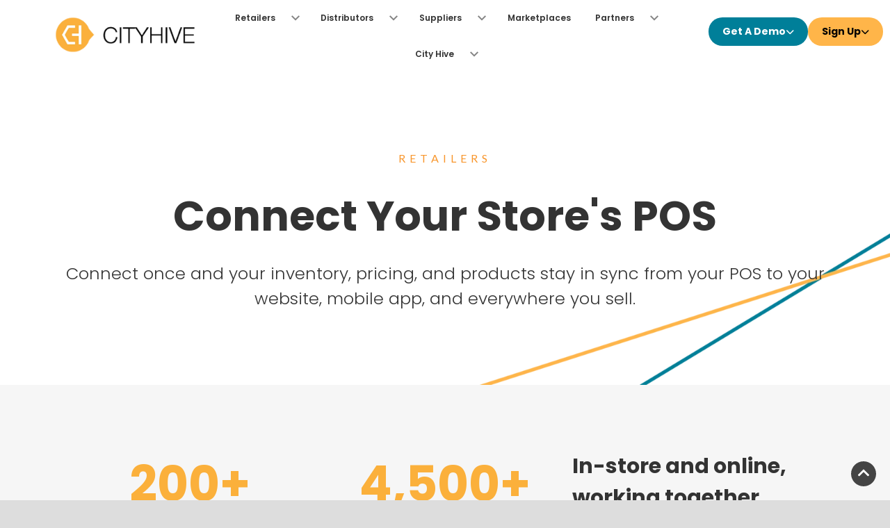

--- FILE ---
content_type: text/html; charset=UTF-8
request_url: https://www.cityhive.net/retailers/connect-pos
body_size: 43190
content:

<!DOCTYPE html>

<html lang="en" data-ch-web-id="cityhivesite" data-ch-merchant-id="62e970a5c582ef26134e55ae">

<head>
  <meta name="viewport" content="width=device-width, initial-scale=1, maximum-scale=2, minimum-scale=1, user-scalable=yes, shrink-to-fit=no" />
  <meta property="CityHiveHosting" />
  <meta property="CityHiveHosting-Sites" content="0.0.2" />

  

  <link rel='dns-prefetch' href="https://widget.cityhive.net/" />
  <link rel="dns-prefetch" href="https://assets.cityhive.net/" />
  <link rel="dns-prefetch" href="https://cityhive-production-cdn.cityhive.net/" />
  <link rel="dns-prefetch" href="https://fonts.gstatic.com/" />

  <link rel="preconnect" href="https://widget.cityhive.net/" />
  <link rel="preconnect" href="https://assets.cityhive.net/" />
  <link rel="preconnect" href="https://cityhive-production-cdn.cityhive.net/" />
  <link rel="preconnect" href="https://fonts.gstatic.com/" crossorigin />

  
  <link id="website-logo-preload-link" rel="preload" as="image" fetchpriority="high" href="https://cityhive-production-cdn.cityhive.net/web_assets/690e28ff8f5c182964f94156.png?1762535679" />

  
  
    
      
      <link rel="preload" as="script" href="https://code.jquery.com/jquery-2.1.1.min.js" integrity="sha256-h0cGsrExGgcZtSZ/fRz4AwV+Nn6Urh/3v3jFRQ0w9dQ=" crossorigin="anonymous"/>
      
    <link rel="modulepreload" as="script" href="https://widget.cityhive.net/city-hive-elements-es2015-polyfill.js?v=e1d2204" />
    <link rel="modulepreload" as="script" href="https://widget.cityhive.net/city-hive-elements-es2015.js?v=e1d2204" />
  
    
  
  


  

  <title>Retailers - Connect Your Store&#39;s POS - City Hive</title>
  <meta name="description" content="Get online and start marketing your business in less than seven days with the best e-commerce platform for the three-tiered alcohol industry." />

  
    
      <meta property="og:url" content="https://www.cityhive.net/pages/retailers/connect-pos" />
    
  
    
      <meta property="og:type" content="article" />
    
  
    
      <meta property="og:title" content="Retailers - Connect Your Store&#39;s POS - City Hive" />
    
  
    
      <meta property="og:description" content="" />
    
  
    
      <meta property="og:image" content="" />
    
  
    
      <meta property="twitter:card" content="summary_large_image" />
    
  
    
      <meta property="twitter:url" content="https://www.cityhive.net/pages/retailers/connect-pos" />
    
  
    
      <meta property="twitter:title" content="Retailers - Connect Your Store&#39;s POS - City Hive" />
    
  
    
      <meta property="twitter:description" content="" />
    
  
    
      <meta property="twitter:image" content="" />
    
  
    
      <meta name="tags" content="" />
    
  
    
      <meta name="categories" content="" />
    
  

  
    <script type="application/ld+json"
      
    >
      {
  "@context": "http://schema.org",
  "@type": "LocalBusiness",
  "name": "City Hive",
  "telephone": "",
  "logo": "https://cityhive-production-cdn.cityhive.net/web_assets/690e28ff8f5c182964f94157.png?1762535679",
  "image": "https://cityhive-production-cdn.cityhive.net/web_assets/690e28ff8f5c182964f94156.png?1762535679",
  "url": "https://www.cityhive.net",
  "priceRange": "$"
}
    </script>
  
    <script type="application/ld+json"
      
    >
      {
  "@context": "http://schema.org",
  "@type": "WebSite",
  "url": "https://www.cityhive.net/",
  "name": "City Hive",
  "image": "https://cityhive-production-cdn.cityhive.net/web_assets/690e28ff8f5c182964f94156.png?1762535679",
  "potentialAction": {
    "@type": "SearchAction",
    "target": {
      "@type": "EntryPoint",
      "urlTemplate": "/shop?ch-query={search_term_string}"
    },
    "query-input": "required name=search_term_string"
  }
}
    </script>
  
    <script type="application/ld+json"
      
    >
      {
  "@context": "http://schema.org",
  "@graph": [
    {
      "@type": "LocalBusiness",
      "@id": "https://www.cityhive.net/",
      "name": "City Hive",
      "url": "https://www.cityhive.net/",
      "mainEntityOfPage": {
        "@type": "WebPage",
        "@id": "https://www.cityhive.net/"
      },
      "description": "Get online and start marketing your business in less than seven days with the best e-commerce platform for the three-tiered alcohol industry.",
      "image": "https://cityhive-production-cdn.cityhive.net/web_assets/690e28ff8f5c182964f94156.png?1762535679",
      "geo": {
        "@type": "GeoCoordinates"
      },
      "sameAs": [],
      "openingHoursSpecification": [
        {
          "@type": "OpeningHoursSpecification",
          "dayOfWeek": [
            "Monday",
            "Tuesday",
            "Wednesday",
            "Thursday",
            "Friday",
            "Saturday",
            "Sunday"
          ],
          "opens": "Inval",
          "closes": "Inval"
        }
      ],
      "priceRange": "$$",
      "paymentAccepted": [
        "Cash",
        "Credit Card",
        "Debit Card"
      ],
      "hasOfferCatalog": {
        "name": "Our Products and Services",
        "itemListElement": []
      }
    }
  ]
}
    </script>
  
    <script type="application/ld+json"
      
    >
      {
  "@context": "https://schema.org",
  "@type": "Article",
  "headline": "Retailers - Connect Your Store's POS",
  "description": "",
  "url": "https://www.cityhive.net/pages/retailers/connect-pos",
  "datePublished": "2025-11-12T06:55:52.137-05:00",
  "tags": "",
  "categories": "",
  "dateModified": "2025-11-12T16:52:52.949-05:00",
  "image": {
    "@type": "ImageObject",
    "url": ""
  },
  "author": {
    "@type": "LocalBusiness",
    "name": "City Hive"
  },
  "publisher": {
    "@type": "LocalBusiness",
    "name": "City Hive",
    "logo": {
      "@type": "ImageObject",
      "url": "https://cityhive-production-cdn.cityhive.net/web_assets/690e28ff8f5c182964f94156.png?1762535679"
    }
  }
}
    </script>
  
    <script type=""
      
    >
      
    window.cityHiveWidgetPerformAjaxCall = function(params) {
      if (params.url.indexOf('/v1/users/location_data.json') > -1) {
        return new Promise(function(resolve, reject) {
          return resolve({
            result: 0,
            data: {
              city: "Columbus",
              zip: "43215",
              country_code: "US",
              latitude: 39.96118,
              longitude: -82.99879
            }
          })
        })
      }
      return $.ajax(params);
    }
  
    </script>
  

  

  <link rel="icon" type="image/png" href="https://cityhive-production-cdn.cityhive.net/web_assets/690e28ff8f5c182964f94157.png?1762535679" />

  
  <meta name="google-site-verification" content="cp3SuvsacjqDMJc-D4gitM0L8ICxBXMWdPmiqi1gutA" />
  
  <meta name="google-site-verification" content="HGITpuOb3oLArCCZ9a9cSrnamNUop4kWss33I9A3Vy0" />
  
  
  <meta name="facebook-domain-verification" content="03d1xb7lai8t50n71a1d46k68r01tf" />
  

  

  

  



  <link
    media="print" onload="this.onload=null;this.removeAttribute('media');"
    id="google-heading-font-link"
    href="https://fonts.googleapis.com/css2?family=Poppins:wght@100;200;300;400;500;600;700;800;900&display=swap" rel="stylesheet"
  />
  
    <link
      media="print" onload="this.onload=null;this.removeAttribute('media');"
      id="google-body-font-link"
      href="https://fonts.googleapis.com/css2?family=Lato:wght@100;200;300;400;500;600;700;800;900&display=swap" rel="stylesheet"
    />
  

  <style id="google-body-font-style">
  
  html body *[class*='mat'],
  html body * {
    font-family: Lato, sans-serif;
  }
</style>

<style id="google-heading-font-style">
  html body h1,
  html body h2,
  html body h3,
  html body h4,
  html body h5,
  html body h6,
  html body .title,
  html body h1 *,
  html body h2 *,
  html body h3 *,
  html body h4 *,
  html body h5 *,
  html body h6 *,
  html body .title *,
  
  html body h1[class*='mat'],
  html body h2[class*='mat'],
  html body h3[class*='mat'],
  html body h4[class*='mat'],
  html body h5[class*='mat'],
  html body h6[class*='mat'],
  html body .title[class*='mat']
  {
    font-family: Poppins, sans-serif !important;
  }
  
  #u_body h1 *,
  #u_body h2 *,
  #u_body h3 *,
  #u_body h4 *,
  #u_body h5 *,
  #u_body h6 * {
    font-family: Poppins, sans-serif !important;
  }
  .footer-column-heading * {
    font-family: Poppins, sans-serif !important;
  }
</style>

<style id="ch-web-style">
:root {
  --ch-primary:     #000000;
  --ch-alt-main:    #444444;
  --ch-background:  #F6F6F6;
  --ch-alt-header:  #FFFFFF;
  --ch-alt-back:    #222222;
  
  --ch-site_top_menu_header_background_color: #ffffff;
  
  --ch-site_top_menu_header_color: #333333;
  
  --ch-site_top_menu_header_hover_color: #F8962C;
  
  --ch-site_background_color_start: #ffffff;
  
  --ch-site_background_color_end: #ffffff;
  
  --ch-site_header_banner_background_color: #ffffff;
  
  --ch-site_header_banner_color: #333333;
  
  --ch-site_header_banner_icon_color: #007f99;
  
  --ch-site_header_background_color: #ffffff;
  
  --ch-site_header_color: #f8962c;
  
  --ch-site_header_icon_color: #007f99;
  
  --ch-site_header_border_color: #ebe2e2;
  
  --ch-site_content_background_color: #ffffff;
  
  --ch-site_content_color: #333333;
  
  --ch-site_content_icon_color: #007f99;
  
  --ch-site_header_top_note_background_color: #ffffff;
  
  --ch-site_header_top_note_color: #007f99;
  
  --ch-site_header_sub_note_background_color: #ffffff;
  
  --ch-site_header_sub_note_color: #007f99;
  
  --ch-site_footer_background_color: #2B2B2B;
  
  --ch-site_footer_color: #FFFFFF;
  
  --ch-site_footer_titles_color: #FFB549;
  
  --ch-site_footer_icon_color: #FFB549;
  
  --ch-site_footer_sitelinks_background_color: #2B2B2B;
  
  --ch-site_footer_sitelinks_color: #FFFFFF;
  
  --ch-site_footer_sitelinks_icon_color: #FFB549;
  
}

* {
  box-sizing: border-box;
}

html {
  background: #ddd;
  
  background-image: linear-gradient(to bottom, var(--ch-site_background_color_start), var(--ch-site_background_color_end)) !important;
  
  background-size: cover;
  background-position: center;
  background-attachment: fixed;
  margin: auto;
}

body {
  margin: 0;
  font-size: 1rem;
  font-weight: 400;
  line-height: 1.5;
  color: #333;
  background-color: #fff;
  box-shadow: 0px 0px 6px #00000025;
  -webkit-font-smoothing: antialiased;
  overflow-x: hidden;

}

a {
  box-shadow: none;
  text-decoration: none;
  color: #444;
  background: transparent;
}

a, button {
  cursor: pointer;
}

@media (max-width: 767px) {
  .hide-mobile {
    display: none !important;
  }

  .full-width-mobile {
    width: 100% !important;
    max-width: 100% !important;
    min-width: 100% !important;
    position: relative !important;
  }
}

.ch-screen-only {
  position: absolute;
  top: -10000em;
  width: 1px;
  height: 1px;
  margin: -1px;
  padding: 0;
  overflow: hidden;
  clip: rect(0,0,0,0);
  border: 0;
}

h1.page-title {
  margin: 0;
  padding: 10px 0;
  text-align: center;
  color: var(--ch-site_content_icon_color);
  font-size: 20px;
}

.page-content {
  min-height: 50vh;
  background: var(--ch-site_content_background_color);
}

.page-content,
.page-content a,
.page-content a:hover {
  color: var(--ch-site_content_color);
}
.page-content svg {
  fill: var(--ch-site_content_icon_color);;
}

@media (max-width: 767px) {
  .page-content {
    min-height: 150px;
  }
}

.ch-button {
  border-radius: 30px;
  padding: 10px 20px;
  color:white;
  border: 0;
  line-height: 1;
  background-color: var(--ch-alt-main);
  display: inline-block;
  font-weight: 400;
  text-align: center;
  white-space: nowrap;
  -webkit-user-select: none;
  -moz-user-select: none;
  -ms-user-select: none;
  user-select: none;
  font-size: 1rem;
  transition: all .2s;
  cursor: pointer;
}

.ch-button:hover {
  transform: scale(0.97);
  opacity: 0.8;
}

.product-checkout-item-root-container .product-item-container {
  max-width: 100%;
}

div#city-hive-unbound-container .ch-image-node .node-image {
  transition: none !important;
  opacity: 1 !important;
}
div#city-hive-unbound-container city-hive-list[category_params_children_type="products"][category_params_link_type="horizontal_list"]:has(ch-elements\.container) {
  min-height: 340px !important;
}
div#city-hive-unbound-container city-hive-list[category_params_children_type="products"][category_params_link_type="horizontal_list"][category_params_show_container_title="TRUE"]:has(ch-elements\.container) {
  min-height: 390px !important;
}
div#city-hive-unbound-container city-hive-list[category_params_children_type="products"][category_params_link_type="horizontal_list"][category_params_show_container_title="TRUE"][category_params_subtitle*=" "]:has(ch-elements\.container) {
  min-height: 430px !important;
}
div#city-hive-unbound-container city-hive-list[category_params_children_type="products"][category_params_link_type="horizontal_list"][category_params_show_container_title="TRUE"][category_params_center_container_title="TRUE"]:has(ch-elements\.container) {
  min-height: 440px !important;
}
div#city-hive-unbound-container city-hive-list[category_params_children_type="products"][category_params_link_type="horizontal_list"][category_params_show_container_title="TRUE"][category_params_center_container_title="TRUE"][category_params_subtitle*=" "]:has(ch-elements\.container) {
  min-height: 510px !important;
}

.ch-skip-to-content-link {
  background: #fff;
  left: 0;
  padding: 10px;
  position: absolute;
  transform: translateX(-200%);
  transition: transform 0.3s;
  z-index: 10000;
  border-radius: 4px;
  font-size: 1em;
  margin: 10px;
  box-shadow: 3px 3px 5px rgba(0, 0, 0, 0.2);
}
.ch-skip-to-content-link:focus {
  transform: translateX(0%);
}

ch-product-item-notifier {
    display: none;
}

ch-cart-dropdown .cart-wrapper {
  overflow-y: auto;
  height: 100%;
}

ch-checkout-steps ch-contact-details .input-container-wrap .edit-phone-number-root-container .input-container .mat-mdc-text-field-wrapper {
  width: 100% !important;
}


.svg-icon svg {
  width: 16px;
  height: 16px;
  margin: 0px 3px;
  margin-bottom: -2px;
}

</style>
  <style>
#top {
  display: block;
  position: relative;
  top: -400px;
  visibility: hidden;
  opacity: 0;
}

.page-header,
.page-header > :not(.ch-wp-menu-mobile) > a,
.page-header > :not(.ch-wp-menu-mobile) > a:hover {
  color: var(--ch-site_header_color);
}

.page-header svg {
  fill: var(--ch-site_header_icon_color);
}

.page-header {
  background: var(--ch-site_header_background_color);
}

.header-row {
  display: block;
  position: relative;
}

.header-widget {
  width: 33%;
  box-sizing: content-box;
  display: inline;
}

#ch-customer-profile-icon-container:focus-visible {
  outline: -webkit-focus-ring-color auto 1px;
}

#ch-shopping-cart-icon-container:focus-visible {
  outline: -webkit-focus-ring-color auto 1px;
}

.ch-customer-profile-icon:focus {
  outline: none;
}


.ch-shopping-cart-icon:focus {
  outline: none;
}

@media only screen and (min-width: 801px) {
  .ch-customer-profile-icon svg, .ch-shopping-cart-icon svg {
    width: 26px;
    height: 26px;
    overflow: visible;
  }
  .ch-customer-profile-icon, .ch-shopping-cart-icon {
      padding: 1px;
  }
}
@media only screen and (max-width: 800px) {
  .ch-customer-profile-icon svg, .ch-shopping-cart-icon svg {
    width: 24px;
    height: 24px;
    margin: 3px;
  }
  .ch-customer-profile-icon, .ch-shopping-cart-icon {
    padding: 0;
  }
}
.header-section {
  width: 100%;
  padding: 0 20px;
}

.section {
  display: flex;
  justify-content: space-around;
}

.middle-header-section {
  padding: 0 20px;
  min-height: 105px;
  
}
@media only screen and (max-width: 800px) {
  .middle-header-section {
    padding: 5px 10px;
  }
}

.header-line {
  display: flex;
  width: 100%;
  max-width: 1140px;
  margin: auto;
  flex-wrap: wrap;
  justify-content: space-between;
}

.top-header-section {
  background: var(--ch-site_header_top_note_background_color);
  color: var(--ch-site_header_top_note_color);
}

.sub-header-section {
  background: var(--ch-site_header_sub_note_background_color);
  color: var(--ch-site_header_sub_note_color);
}

.top-header-section p,
.sub-header-section p {
  margin: 0;
}

.header-banner .header-line {
  flex-wrap: nowrap;
  min-height: 50px;
}


.login-message {
  padding: 0;
  max-width: 100%;
}
.login-message .login-message-line {
  background-color: var(--ch-alt-main);
  color: white;
  text-align: center;
  width: 100%;
  padding: 6px 20px;
  font-size: 18px;
  font-weight: bold;
  text-transform: uppercase;
  letter-spacing: 2px;
}
.login-message .login-message-line a {
  color: inherit;
}

a.ch-button.link-button {
  background: white;
  border: 1px solid var(--ch-site_content_icon_color);
  color: black;
  transition: 0.2s all ease;
}
a.ch-button.link-button:hover {
  color: var(--ch-site_content_icon_color);
}

.custom-header-message-section {
  padding: 0;
}

.custom-header-message-section .header-line {
  max-width: 100%;
}

.custom-header-message-section .header-line .prices-top-note {
  background-color: var(--ch-alt-main);
  color: white;
  text-align: center;
  width: 100%;
  padding: 6px 20px;
  font-size: 18px;
  font-weight: bold;
  text-transform: uppercase;
  letter-spacing: 2px;
}

.custom-header-message-section .header-line .prices-top-note a {
  color: inherit;
}


.header-list-item {
  display: inline-block;
  margin-right: 28px;
  margin-left: 0;
}

.header-contact-info {
  width: 100%;
  font-size: 14px;
  display: flex;
  flex-wrap: wrap;
}
#logo {
  min-height: 100px;
}

a .logo-text {
  color: var(--ch-site_header_color);
}

#merchant-selector {
  width: 100%;
  position: relative;
  min-height: 50px;
  display: flex;
  align-items: center;
}

@media (max-width: 767px) {
  #merchant-selector {
    font-size: 14px;
  }
}

#merchant-selector .current-store-info {
  margin-right: 15px;
  line-height: 1.2;
  padding: 5px 0;
}

#merchant-selector .current-store-info:focus-visible {
  outline: -webkit-focus-ring-color auto 1px;
}

#merchant-selector #store-list {
  margin-top: 50px;
  position: absolute;
  left: 0;
  right: 0;
}

#merchant-selector #store-picker-change-store.ch-button {
  color: var(--ch-site_header_banner_background_color);
  background-color: var(--ch-site_header_banner_icon_color);
}

.contact-info-list {
  padding-inline-start: 0px;
  padding: 0;
  margin: 0;
  display: flex;
  flex-wrap: wrap;
  align-items: center;
}

.page-header {
  width: 100%;
  top:  0;
  z-index: 999;
}

@keyFrames appearFromTop {
  from {
    transform: translateY(-100%);
  } to {
    transform: translateY(0);
  }
}




body.is-header-floating #sites-header-row {
  position: fixed;
  animation: appearFromTop 0.5s;
  background: var(--ch-site_header_background_color);
  box-shadow: 0px 5px 20px rgb(0 0 0 / 10%);
  width: 100%;
  top: 0;
  z-index: 999;
}

body.is-header-floating #sites-header-row .header-banner {
  display: none;
}


body.is-header-floating #sites-header-row .header-banner-sms-optin {
  display: none;
}

body.is-header-floating #sites-header-row .top-header-section,
body.is-header-floating #sites-header-row .sub-header-section {
  display: none;
}
body.is-header-floating #sites-header-row .ch-wp-menu-wrapper {
  border-bottom: none;
}
body.is-header-floating #sites-header-row .middle-header-section .header-line {
  height: 60px;
  
}
body.is-header-floating #sites-header-row  #logo {
  height: 60px;
  min-height: unset;
  margin: auto 0;
}
body.is-header-floating #sites-header-row  #logo-img {
  height: 80px;
  min-height: unset;
  padding: 5px 10px;
  object-fit: contain;
  object-position: center;
}
body.is-header-floating .inline-header #logo-mobile-img {
  height: 60px;
}
body.is-header-floating #main-line:not(.inline-header) .search-box-input-wrapper {
  padding: 6px 10px;
  height: 35px;
}
body.is-header-floating #main-line:not(.inline-header) .ch-customer-profile-icon-container,
body.is-header-floating #main-line:not(.inline-header) .ch-shopping-cart-icon-container {
  width: 35px !important;
  height: 35px !important;
}
body.is-header-floating .middle-header-section {
  min-height: unset;
}

button.ch-customer-profile,
button.ch-shopping-cart {
  border: unset;
}

.top-menu-section {
  background: var(--ch-site_top_menu_header_background_color);
  color: var(--ch-site_top_menu_header_color);
}

.header-banner {
  background: var(--ch-site_header_banner_background_color);
  color: var(--ch-site_header_banner_color);
}

.header-banner,
.header-banner a {
  color: var(--ch-site_header_banner_color);
  transition: .2s;
}

.header-banner a:hover {
  color: var(--ch-site_header_banner_icon_color);
}

.header-banner a:focus-visible {
  outline: -webkit-focus-ring-color auto 1px;
}

.header-banner a:hover span {
  text-decoration: underline;
}

.header-banner svg {
  fill: var(--ch-site_header_banner_icon_color);
}




.header-social {
  width: 20%;
  text-align: right;
  line-height: 50px;
  display: flex;
  flex-wrap: nowrap;
  justify-content: flex-end;
  align-items: center;
}

.header-social a {
  width: 36px;
  height: 20px;
  text-align: center;
  display: flex;
  justify-content: flex-end;
  align-items: center;
  transition: .05s all ease-in-out;
}

.header-social a:hover {
  transform: scale(1.3);
}

.header-download {
  position: absolute;
  right: 0;
}

.nav-menu {
  list-style-type: none;
  display: flex;
  justify-items: baseline;
  width: 100%;
}

.nav-menu li {
  display: table-footer-group;
  padding: 20px;
  font-size: 16px;
  width: 25%;
}


.cart-button {
  padding-left: 10px;
}

.profile-button {
  padding-left: 10px;
}

.ch-wp-menu-mobile-burger {
  border: none;
  text-align: center;
  width: 100%;
  margin: auto;
  background: none;
  cursor: pointer;
}

.ch-wp-menu-mobile-burger h4 {
  background: white;
  padding: 1px 4px;
  border-radius: 4px;
  color: var(--ch-site_header_icon_color);
}

.ch-wp-menu-mobile-burger .ch-menu-burger-line {
  height: 2px;
  display: block;
  width: 28px;
  margin: auto;
  margin-bottom: 5px;
  margin-top: 5px;
  border: 1px solid;
  transition: 0.2s;
  border-radius: 5px;
  cursor: pointer;
}

.ch-wp-menu-mobile-burger.show-menu .ch-menu-burger-line-0 {
  transform: translateY(6px) rotate(-45deg) !important;
}

.ch-wp-menu-mobile-burger.show-menu .ch-menu-burger-line-1 {
  opacity: 0;
}

.ch-wp-menu-mobile-burger.show-menu .ch-menu-burger-line-2 {
  transform: translateY(-8px) rotate(45deg);
}

.pac-container {
  z-index: 1000000200 !important;
}

</style>

<style>
section.middle-header-section {
  display: flex;
  align-items: center;
  justify-content: center;
  min-height: 100px;
}
.inline-header#main-line {
  display: -webkit-box;
  display: -ms-flexbox;
  display: flex;
  width: 100%;
  height: -webkit-fit-content;
  height: -moz-fit-content;
  height: fit-content;
  -webkit-box-pack: justify;
      -ms-flex-pack: justify;
          justify-content: space-between;
  padding: 0 20px;
  margin: 0 auto;
}

.inline-header #top-left {
  display: -webkit-box;
  display: -ms-flexbox;
  display: flex;
  -webkit-box-align: center;
      -ms-flex-align: center;
          align-items: center;
  width: 30%;
}

.inline-header #logo-img {
  max-width: 100%;
  max-height: 200px;
  padding: 5px 10px;
  object-fit: contain;
  object-position: center;
}

.inline-header #header-center {
  color: white;
  font-size: 12px;
  padding: 0;
  display: -webkit-box;
  display: -ms-flexbox;
  display: flex;
  width: 350px;
  -webkit-box-pack: center;
      -ms-flex-pack: center;
          justify-content: center;
  -webkit-box-align: center;
      -ms-flex-align: center;
          align-items: center;
}

.inline-header #menu-burger {
  display: none;
  margin-right: 10px;
  margin-left: 10px;
}

.inline-header #logo-mobile {
  display: block;
  font-size: 20px;
  font-weight: 800;
  letter-spacing: 2px;
  line-height: 1.2;
  text-transform: uppercase;
  padding: 0 10px;
}

.inline-header #logo-mobile:focus-visible {
  outline: -webkit-focus-ring-color auto 1px;
}

.inline-header #logo-mobile-img {
  height: 100px;
  max-width: 100%;
  -o-object-fit: contain;
     object-fit: contain;
  -o-object-position: center;
     object-position: center;
  padding: 0 10px;
}

.inline-header #logo {
  display: -webkit-box;
  display: -ms-flexbox;
  display: flex;
  width: 40%;
  -webkit-box-align: center;
      -ms-flex-align: center;
          align-items: center;
  -webkit-box-pack: center;
      -ms-flex-pack: center;
          justify-content: center;
  min-height: 220px;
  font-size: 36px;
  font-weight: 800;
  text-transform: uppercase;
  letter-spacing: 2px;
  line-height: 1.2;
  max-height: 200px;
  -o-object-fit: contain;
     object-fit: contain;
}

.inline-header #top-right {
  display: -webkit-box;
  display: -ms-flexbox;
  display: flex;
  -webkit-box-align: center;
      -ms-flex-align: center;
          align-items: center;
  width: 30%;
  -webkit-box-pack: flex-end;
      -ms-flex-pack: flex-end;
          justify-content: flex-end;
}

@media only screen and (max-width: 800px) {
  section.middle-header-section {
    min-height: unset;
    padding: 5px 0;
  }
  .inline-header#main-line {
    min-height: 60px;
    -webkit-box-pack: justify;
        -ms-flex-pack: justify;
            justify-content: space-between;
    padding: 0 15px;
  }
  .inline-header #header-center {
    width: 100%;
    position: relative;
    padding: 0;
  }
  .inline-header #logo {
    display: none;
    height: auto;
  }
  .inline-header #logo-mobile-img {
    max-height: 60px;
    -o-object-position: left;
    object-position: left;
    padding: 0 10px 0 0;
  }
  .inline-header #logo-mobile {
    position: absolute;
    left: -10px;
    font-size: 14px;
  }
  .inline-header #menu-burger {
    display: block;
  }
  .inline-header #top-left {
    width: 0;
    height: 0;
  }
  .inline-header #top-right {
    width: auto;
    min-width: unset;
    align-items: center;
    -webkit-box-pack: start;
        -ms-flex-pack: start;
            justify-content: flex-start;
  }
  .inline-header .cart-button {
    margin-right: 10px;
  }
  .inline-header #ch-search-box-wrap {
    width: 0;
    right: 0;
    left: 0;
    margin: auto;
    top: 10px;
    opacity: 0;
    z-index: 200000000 !important;  
  }
  .inline-header.show-search-box #ch-search-box-wrap,
  .middle-header-section.show-search-box #ch-search-box-wrap {
    width: 100%;
    padding: 0 8px;
    opacity: 1;
  }
  .show-search-box .tiny-header #ch-search-box-wrap:has(#mobile-search-button-wrapper) {
    position: fixed;
    padding: 20px 8px 0px;
    height: 100vh;
    top: 0;
    background-color: white;
  }
  .inline-header .ch-customer-profile {
    padding: 2px !important;
  }
  .inline-header .ch-shopping-cart {
    padding: 2px !important;
  }
}

@media only screen and (min-width: 801px) {
  .inline-header .ch-wp-menu-wrapper {
    border-bottom: none;
    height: 100%;
  }
}

.inline-header .ch-wp-menu-desktop {
  -webkit-box-align: center;
      -ms-flex-align: center;
          align-items: center;
  height: 100%;
  flex-wrap: nowrap;
}

.inline-header .ch-wp-menu-item-link {
  min-width: -webkit-fit-content;
  min-width: -moz-fit-content;
  min-width: fit-content;
  height: 100%;
  display: flex;
  align-items: center;
}

.inline-header .ch-wp-menu-item-title {
  padding: 2px 5px;
}

.inline-header .ch-wp-menu-item-title:hover {
  opacity: 0.9;
}

.inline-header .ch-wp-menu-item-bottom-border {
  display: none;
}

.inline-header #ch-search-box-wrap {
  position: absolute;
  z-index: 10000000;
  transition: 0.2s all ease-in-out;
}

.inline-header .ch-wp-menu-mobile {
  top: 60px;
}

.inline-header #search-wrapper {
  display: -webkit-box;
  display: -ms-flexbox;
  display: flex;
  -webkit-box-align: center;
      -ms-flex-align: center;
          align-items: center;
  width: 0;
}

.inline-header #ch-profile-icon-wrap {
  margin-right: 3px;
}

.inline-header #search-button {
  background-color: #fff;
  border-radius: 100%;
  padding: 3px;
  margin-right: 3px;
}

.inline-header .top-menu-section {
  width: 100%;
  height: 100%;
}

.inline-header .top-menu-section .header-line {
  height: 100%;
}

@media only screen and (min-width: 801px) and (max-width: 1200px)   {
  .inline-header .ch-wp-menu-desktop .ch-wp-menu-item-link {
    font-size: 12px;
  }
  .inline-header #top-left, .inline-header #top-right {
    width: 40%;
  }
  .inline-header #header-center {
    width: 20%;
  }
}

@media (min-width: 801px) {
  .inline-header .ch-customer-profile {
    height: 44px !important;
    width: 44px !important;
  }
  .inline-header .ch-shopping-cart {
    height: 44px !important;
    width: 44px !important;
  }
  .inline-header .ch-wp-menu-mobile-burger {
    display: none !important;
  }
  .inline-header .ch-wp-menu-mobile-burger .ch-wp-menu-mobile-burger-container {
    font-size: 18px;
  }
  .inline-header #search-button {
    display: none;
  }
  .inline-header #ch-search-box-wrap {
    width: 100%;
    display: block;
    top: 0;
    margin-top: -23px;
    padding: 0 10px;
  }
  .inline-header #ch-search-box-wrap:focus-within {
    
      width: calc(100% + 120px);
    
  }
  .inline-header #search-wrapper {
    position: relative;
    width: 100%;
  }

  
}
</style>

<style>
.ch-top-menu-nav {
  width: 100%;
}

@media only screen and (max-width: 800px) {
  .ch-wp-menu-mobile {
    display: block;
  }

  .ch-wp-menu-desktop {
    display: none;
  }
  .ch-wp-menu-mobile > .toggle-dropdown-button {
    display: flex;
    justify-content: center;
    align-items: center;
    cursor: pointer;
    width: 40px;
    height: 40px;
    background-color: #ddd;
    fill: #777;
    font-size: 18px;
    border: none;
    padding: 0;
    opacity: 0.7;
    transition: 0.2s all ease-in-out;
  }
  .ch-wp-menu-mobile > .toggle-dropdown-button:hover {
    opacity: 1;
    fill: #333;
  }

  .ch-wp-menu-mobile > .toggle-dropdown-button span svg {
    fill: inherit;
    width: 16px;
  }

  .ch-wp-menu-mobile .ch-wp-menu-item-dropdown-wrapper .ch-wp-menu-item-dropdown-content {
    display: block;
  }

  .ch-wp-menu-mobile .ch-wp-menu-item-subitem-title.empty {
    display: none;
  }

  .ch-wp-menu-mobile .ch-wp-menu-item-subitem-title,
  .ch-wp-menu-mobile .ch-wp-menu-item-subitem-title svg{
    margin-left: 5px;
  }
  .ch-wp-menu-mobile .ch-wp-menu-item-subitem-title svg {
    pointer-events: none;
  }

  .ch-wp-menu-mobile .ch-wp-menu-item-subitem ul li.ch-wp-menu-item-subitem-record,
  .ch-wp-menu-mobile .ch-wp-menu-item-subitem ul li.hidden{
    display: none;
  }

  .top-menu-item-dropdown-header {
    max-width: 90%;
    display: flex;
    flex-direction: column;
    margin-left: 5px;
  }

  .top-menu-item-dropdown-header__title {
    padding:0;
    margin:0;
    font-size: 18px;
    font-weight: bold;
  }

  .top-menu-item-dropdown-header__subtitle {
    padding:0;
    margin:0;
    font-size: 14px;
    font-weight: normal;
  }

  .top-menu-item-dropdown-header__divider {
    margin-top:25px;
  }
}
@media only screen and (min-width: 801px) {
  .top-menu-item-dropdown-header {
    display: flex;
    flex-direction: column;
    padding: 20px;
    margin-top:25px;
    margin-left: 15px;
  }

  .top-menu-item-dropdown-header__title {
    padding:0;
    margin:0;
    font-size: 20px;
    font-weight: bold;
  }

  .top-menu-item-dropdown-header__subtitle {
    padding:0;
    margin:0;
    font-size: 16px;
    font-weight: normal;
  }

  .top-menu-item-dropdown-header__divider {
    margin-top:25px;
    border-bottom: 1px solid #ddd;
  }
  .ch-wp-menu-mobile {
    display: none !important;
  }

  .ch-wp-menu-desktop {
    display: flex !important;
  }

  .ch-wp-menu-wrapper {
    z-index: 1000;
    border-bottom: 2px solid var(--ch-site_header_border_color);
    display: block;
    width: 100%;
  }
}
.top-menu-item-dropdown-header__content {
  display: flex;
  flex-direction: column;
  flex-wrap: wrap;
  white-space: normal;
  gap: 10px;
} 

.ch-wp-menu-wrapper.show-menu .ch-wp-menu-mobile {
  position: absolute;
  top: 0;
  left: 0;
  display: flex;
  height: 100vh;
  padding: 5px 20px;
  justify-content: start;
  gap: 10px;
  padding-top: 20px;
}

.ch-wp-menu-wrapper.show-menu .ch-wp-menu-mobile .scroll-area {
  overflow-y: scroll;
  height: auto;
  max-height: calc(100vh - 120px);
}

.ch-wp-menu-item-dropdown .scroll-area {
  overflow: scroll;
  height: auto;
  max-height: calc(100vh - 150px);
}

.ch-wp-menu {
  transition: opacity 0.2s;
  padding: 0;
  margin: 0;
  display: none;
  position: relative;
  background: #fff;
  z-index: 100;
  justify-content: space-evenly;
  left: 0;
  right: 0;
}

.ch-wp-menu-mobile {
  flex-direction: column;
  left: 0;
  right: 0;
  top: 0;
  height: 0;
  padding: 0;
  margin: auto;
  overflow: hidden;
  position: absolute;
  transition: 0.2s;
  width: 100vw;
  border-radius: 0px;
  box-shadow: 0px 10px 10px rgba(0, 0, 0, 0.1);
  z-index: 999999999;
  list-style-type: none;
}
.ch-wp-menu-mobile .ch-wp-menu-item-dropdown-content {
  padding: 0 0 10px;
}

.item-arrow.flip {
  transform: rotate(-180deg);
}

.ch-wp-menu-mobile .menu-item {
  border-bottom: 1px solid #ddd;
}

.ch-wp-menu-mobile .menu-item-row {
  padding: 10px 5px;
  line-height: 40px;
  display: flex;
}

.ch-wp-menu-mobile .menu-item-link{
  flex-grow: 3;
  font-weight: 600;
}

.ch-wp-menu-mobile .item-arrow{
  width: 10%;
  min-width: 60px;
  display: flex;
  align-items: center;
  justify-content: center;
  transition: 0.2s;
}

.ch-wp-menu-mobile .ch-wp-menu-item:active .ch-wp-menu-item-dropdown .ch-wp-menu-item-dropdown-content,
.ch-wp-menu-mobile .ch-wp-menu-item :focus .ch-wp-menu-item-dropdown .ch-wp-menu-item-dropdown-content,
.ch-wp-menu-mobile .ch-wp-menu-item :hover .ch-wp-menu-item-dropdown .ch-wp-menu-item-dropdown-content {
  display: flex;
}
.ch-wp-menu-mobile .ch-wp-menu-item-dropdown-wrapper {
  overflow-x: auto;
}
.ch-wp-menu-mobile .ch-wp-menu-item-dropdown-backdrop {
  display: none;
}

.ch-wp-menu-item-dropdown-wrapper .ch-wp-menu-item-dropdown {
  position: relative;
}

.ch-wp-menu-item-title {
  padding: 10px 5px;
  font-weight: 600;
}

.ch-wp-menu-item-title:focus-visible {
  outline: -webkit-focus-ring-color auto 1px;
}

.ch-wp-menu-desktop {
  justify-content: space-around;
  width: 100%;
  min-height: 44px;
  flex-direction: row;
  flex-wrap: wrap;
  list-style-type: none;
}
.ch-wp-menu-desktop .ch-wp-menu-item-link:hover .ch-wp-menu-item-bottom-border {
  opacity: 1;
  width: 100%;
}
.ch-wp-menu-desktop .ch-wp-menu-item-link:hover .ch-wp-menu-item.has-sub-items .item-arrow {
  transform: rotate(-180deg);
}
.ch-wp-menu-desktop .ch-wp-menu-item-link:focus-visible {
  outline: -webkit-focus-ring-color auto 1px;
}
.ch-wp-menu-desktop .ch-wp-menu-item-dropdown-wrapper {
  margin-top: -6px;
}
.ch-wp-menu-desktop .ch-wp-menu-item-dropdown-content {
  padding: 20px 10px;
}
.ch-wp-menu-desktop .ch-wp-menu-item-dropdown-backdrop {
  background: #fff;
  position: absolute;
  top: 0;
  height: 100%;
  left: 50%;
  transform: translateX(-50%);
  display: block;
  z-index: -1;
  width: 100vw;
  box-shadow: 0px 10px 10px rgba(0, 0, 0, 0.1);
  max-width: 1300px;
}

.inline-header .ch-wp-menu-desktop .ch-wp-menu-item-dropdown-backdrop {
  width: 300vw;
  left: -100vw;
  right: 100vw;
  transform: none;
  max-width: unset;
}
.is-header-floating .inline-header .ch-wp-menu-desktop .ch-wp-menu-item-link:hover + .ch-wp-menu-item-dropdown-wrapper,
.is-header-floating .inline-header .ch-wp-menu-desktop .ch-wp-menu-item-link:focus + .ch-wp-menu-item-dropdown-wrapper,
.is-header-floating .inline-header .ch-wp-menu-desktop .ch-wp-menu-item-dropdown-wrapper:focus-within,
.is-header-floating .inline-header .ch-wp-menu-desktop .ch-wp-menu-item-dropdown-wrapper:hover {
  top: 32px !important;
}

.inline-header .ch-wp-menu-desktop .ch-wp-menu-item-link:hover + .ch-wp-menu-item-dropdown-wrapper,
.inline-header .ch-wp-menu-desktop .ch-wp-menu-item-link:focus + .ch-wp-menu-item-dropdown-wrapper,
.inline-header .ch-wp-menu-desktop .ch-wp-menu-item-dropdown-wrapper:focus-within,
.inline-header .ch-wp-menu-desktop .ch-wp-menu-item-dropdown-wrapper:hover {
  top: 77px !important;
  width: 90vw;
}
.ch-wp-menu-item {
  list-style-type: none;
  display: flex;
  transition-duration: 0.2s;
  position: relative;
  line-height: 1.5;
  min-height: 44px;
  align-items: center;
}
.ch-wp-menu-item .item-arrow {
  display: none;
  opacity: 0.6;
  right: -25px;
  top: 16px;
  width: 12px;
  height: 12px;
  position: absolute;
  text-align: center;
  font-size: 12px;
  line-height: 3.5;
  transition: .2s;
}
.ch-wp-menu-item .item-arrow svg {
  width: 12px;
  height: 12px;
}
.ch-wp-menu-desktop .ch-wp-menu-item.has-sub-items {
  margin-right: 30px;
}
.ch-wp-menu-item.has-sub-items .item-arrow {
  display: flex;
}
.ch-wp-menu-item .ch-wp-menu-item-bottom-border {
  height: 0;
  width: 0;
  opacity: 0;
  background: transparent;
  position: absolute;
  bottom: 0;
  transition: 0.2s;
  border-top: 2px solid;
  left: 50%;
  transform: translateX(-50%);
}

.ch-wp-menu-item-subitem-title {
  margin: 5px 25px 10px;
  padding: 0;
  color: #555;
  letter-spacing: 2px;
  font-size: 12px;
  text-transform: uppercase;
  font-weight: bold;
}

.ch-wp-menu-item-subitem-title a:focus-visible {
  outline: -webkit-focus-ring-color auto 1px;
}

.ch-wp-menu-item-dropdown-wrapper {
  display: block;
  transition: opacity 0.2s;
  padding: 0;
  width: 100%;
  opacity: 0;
  background: white;
  z-index: 9999;
  text-align: left;
  border-radius: 10px;
  justify-content: space-evenly;
  clip: rect(1px 1px 1px 1px);
  /* IE 6/7 */
  clip: rect(1px, 1px, 1px, 1px);
  height: 1px;
  overflow: hidden;
  position: absolute;
  white-space: nowrap;
  /* added line */
  width: 1px;
}
.ch-wp-menu-item-dropdown-wrapper ul {
  padding: 0;
}
.ch-wp-menu-item-dropdown-wrapper .ch-wp-menu-item-dropdown-content {
  max-width: 10000px;
  white-space: nowrap;
  display: flex;
  z-index: 2;
}

.ch-wp-menu-item-subitem {
  list-style-type: none;
  padding: 0;
  text-align: left;
  cursor: pointer;
}

.ch-wp-menu-item-subitem.with-ch-element-container {
  width: 100%;
  overflow: hidden;
}

.ch-wp-menu-item-subitem:not(:last-child) {
  border-right: 1px solid #f6f6f6;
}

.menu-item:last-child {
  border: none !important;
}

.ch-wp-menu-item-subitem ul {
  list-style-type: none;
  padding: 0;
  display: flex;
  flex-flow: column;
}

.ch-wp-menu-desktop .ch-wp-menu-item-link:hover + .ch-wp-menu-item-dropdown-wrapper,
.ch-wp-menu-desktop .ch-wp-menu-item-link:focus + .ch-wp-menu-item-dropdown-wrapper,
.ch-wp-menu-desktop .ch-wp-menu-item-dropdown-wrapper:focus-within,
.ch-wp-menu-desktop .ch-wp-menu-item-dropdown-wrapper:hover {
  left: 0 !important;
  height: initial;
  width: 100%;
  clip: unset;
  position: absolute;
  overflow: visible;
  opacity: 1;
  border-top: 6px solid transparent;
  background: transparent;
  transition-delay: 0.2s;
}

.is-header-floating .ch-wp-menu-desktop .ch-wp-menu-item-link:hover + .ch-wp-menu-item-dropdown-wrapper,
.is-header-floating .ch-wp-menu-desktop .ch-wp-menu-item-link:focus + .ch-wp-menu-item-dropdown-wrapper,
.is-header-floating .ch-wp-menu-desktop .ch-wp-menu-item-dropdown-wrapper:focus-within,
.is-header-floating .ch-wp-menu-desktop .ch-wp-menu-item-dropdown-wrapper:hover {
  top: 16px !important;
}
.ch-wp-menu-mobile .show-dropdown {
  left: 0 !important;
  top: 0 !important;
  position: relative !important;
  opacity: 1;
  height: initial;
  width: 100%;
  clip: unset;
  overflow: auto;
  -webkit-overflow-scrolling: touch;
  overflow-y: visible;
  border-radius: 0;
}

a.ch-wp-menu-item-link,
label.ch-wp-menu-item-link {
  display: block;
  padding: 0px 3px;
  margin: 0;
  cursor: pointer;
  box-shadow: none;
  text-decoration: none;
  color: #444;
  color: var(--ch-site_top_menu_header_color);
  white-space: nowrap;
}
.ch-wp-menu-item-link .item-arrow svg {
  fill: var(--ch-site_top_menu_header_color);
}

.ch-wp-menu.ch-wp-menu-desktop {
  background-color: var(--ch-site_top_menu_header_background_color);
}

:not(.ch-wp-menu-mobile) a.ch-wp-menu-item-link:hover .item-arrow svg {
  fill: var(--ch-site_top_menu_header_hover_color);
}
:not(.ch-wp-menu-mobile) a.ch-wp-menu-item-link:hover {
  color: var(--ch-site_top_menu_header_hover_color);
}

.ch-wp-menu-item-dropdown-content {
  max-width: 1000px;
  display: none;
  justify-content: flex-start;
  margin: auto;
  padding-top: 20px;
  padding-left: 20px;
  padding-bottom: 20px;
}

.ch-wp-menu-item-subitem-record {
  list-style-type: none;
  text-align: left;
  padding: 5px 60px 5px 25px !important;
  text-transform: capitalize;
  color: #444;
}
.ch-wp-menu-item-subitem-record:hover, .ch-wp-menu-item-subitem-record :active {
  background: #f6f6f6;
}
  #menu-backdrop {
    position: fixed;
    left: 0;
    top: 0;
    background: black;
    width: 100vw;
    height: 100vh;
    opacity: 0.7;
    transition: all 0.2s ease;
    z-index: 100000009;
  }
  #menu-backdrop .ch-wp-menu .ch-wp-menu-mobile{
    visibility: hidden;
    opacity: 0;
  }
  #menu {
    z-index: 100000010;
  }
</style>

<script>

  window.addEventListener('CH_cityHiveWidgetReady', (event) => {
    if (document.getElementsByTagName('ch-elements.profile-icon').length > 0) {
      return
    } 
    var elm = document.getElementById('ch-profile-icon-wrap');
    var e = document.createElement('ch-elements.profile-icon');
    elm.appendChild(e);
  });



  window.addEventListener('CH_cityHiveWidgetReady', function() {
    if (document.getElementsByTagName('ch-elements.cart-icon').length > 0) {
      return
    }
    var shoppingCartElement = document.getElementById('ch-shopping-cart-wrap');
    var e = document.createElement('ch-elements.cart-icon');
    shoppingCartElement.appendChild(e);
    
    
  })


</script>
  <style>
#city-hive-pages-wrapper {
  max-width: 1140px;
  margin: auto;
  padding: 0 20px;
}
.full-width-page-content #city-hive-pages-wrapper {
  max-width: 100%;
  padding: 0;
  display: block;
}
#city-hive-pages-wrapper div#u_body {
  min-height: 70vh !important;
  width: 100%;
}
#page-view-counter-container {
  display: flex;
  justify-content: center;
  align-items: center;
  padding: 30px 10px;
}
</style>
  <style>
.page-footer,
.page-footer a {
  color:var(--ch-site_footer_color);
  transition: .2s;
}
.page-footer a:hover,
.page-footer a:focus-visible {
  color: var(--ch-site_footer_icon_color);
  text-decoration: underline;
}
.page-footer svg {
  fill: var(--ch-site_footer_icon_color);
}
.page-footer {
  background: var(--ch-site_footer_background_color);
}

.footer-sitelinks,
.footer-sitelinks a {
  color:var(--ch-site_footer_sitelinks_color);
  transition: .2s;
}
.footer-sitelinks a:hover,
.footer-sitelinks a:focus-visible {
  color:var(--ch-site_footer_sitelinks_icon_color);
  text-decoration: underline;
}
.footer-sitelinks a:focus-visible {
  outline: -webkit-focus-ring-color auto 1px;
}
.footer-sitelinks svg {
  fill: var(--ch-site_footer_sitelinks_icon_color);
}
.footer-sitelinks {
  background: var(--ch-site_footer_sitelinks_background_color);
}

.footer-column-heading div {
  font-size: 18px;
  font-weight: 500;
  margin: 24px 0;
}

.footer-column-content:focus-visible {
  outline: -webkit-focus-ring-color auto 1px;
}

.footer-sitelinks {
  display:inline-flex;
  flex-flow: wrap;
  justify-content:center;
  width:100%;
  font-size:14px;
  padding: 0 20px;
}
.footer-sitelinks a {
  padding: 10px 15px;
}
.footer-sitelinks a:hover,
.footer-sitelinks a:focus-visible {
  text-decoration:underline;
}

@media only screen and (max-width: 768px) {
  .footer-sitelinks {
    flex-flow: column;
  }
  .footer-sitelinks a:not(:last-of-type):after {
    content:"";
  }
}

.footer-column-heading {
  color:var(--ch-site_footer_titles_color);
}

.footer-column-heading:focus-visible {
  outline: -webkit-focus-ring-color auto 1px;
}

.footer-row {
  display: flex;
  width: 100%;
  max-width: 1140px;
  margin: auto;
  font-size: 14px;
  padding-bottom: 20px;
  flex-wrap: wrap;
}

.go-up-button {
  display: block;
  position: fixed;
  bottom: 20px;
  right: 20px;
  width: 36px;
  height: 36px;
  border: 2px solid #fff;
  background-color: var(--ch-alt-main);
  border-radius: 50px;
  transition: .1s ease-in-out;
  z-index: 99;
  border: none;
  cursor: pointer;
}

.go-up-button:hover {
  transform: scale(0.97) !important;
  opacity: 0.8;
}

.go-up-button:focus-visible {
  outline: -webkit-focus-ring-color auto 1px;
}

.go-up-button .svg-up-button {
  color: white;
  width: 16px;
  height: 15px;
  margin: 9px 10px;
}

.footer-widget {
  flex: 1 0 auto;
  max-width: 33.3%;
  min-width: 25%;
  width: min-content;
  display: inline;
  padding: 20px;
}

.footer-widget.small-cols {
  max-width: 25%;
}

.footer-widget a:focus-visible {
  outline: -webkit-focus-ring-color auto 1px;
}

.footer-column-content a:focus-visible {
  outline: -webkit-focus-ring-color auto 1px;
}

.contact-us-list {
  list-style: none;
  padding-inline-start: 0px;
  font-size: 14px;
}

.contact-us-list .contact-us-text {
  padding-left: 10px;
  word-break: break-word;
}
.contact-us-list .svg-email+.contact-us-text {
  word-break: break-all;
}

.contact-us-list li {
  padding-bottom: 8px;
  display: flex;
  line-height: 2;
}

.contact-us-list li a {
  display: flex;
  align-items: baseline;
}

.app-store-img {
    width: 180px;    
    max-width: 100%;    
    object-fit: contain;
}
.footer-widget-follow-us .social-icons-wrap {
  display: flex;
  flex-wrap: wrap;
  gap: 20px;
}
.footer-widget-follow-us a {
  width: 20px;
  height: 20px;
  text-align: center;
  display: inline-block;
  transition: .05s all ease-in-out;
}

.footer-widget-follow-us a:hover {
  transform: scale(1.3);
}

.footer-widget-contact-us .payments:focus-visible {
  outline: -webkit-focus-ring-color auto 1px;
}

.footer-sitelinks a.powered-by-city-hive {
  padding-right:30px;
}

.powered-by-city-hive:hover svg {
  transform: scale(1.15);
}

.powered-by-city-hive svg {
  transition: .2s transform;
  width: 18px;
  height: 18px;
  text-align: center;
  position: absolute;
  margin-left: 5px;
  margin-top: 1px;
}
</style>

<script>
  window.cityHiveSitesMerchantId = JSON.parse(decodeURIComponent("%2262e970a5c582ef26134e55ae%22")) || window.localStorage.getItem('ch_currentMerchantId');
  if ((window.cityHiveSitesMerchantId || '').length == 0) {
    window.cityHiveSitesMerchantId = null;
  }

  

  window.cityHiveWebsiteName = "City Hive";
  window.addEventListener('CH_cityHiveWidgetReady', (event) => {
    window.cityHiveElements.triggerStandaloneAction(JSON.parse(decodeURIComponent("%7B%7D")));
  });
</script>




<script defer src="https://code.jquery.com/jquery-2.1.1.min.js" integrity="sha256-h0cGsrExGgcZtSZ/fRz4AwV+Nn6Urh/3v3jFRQ0w9dQ=" crossorigin="anonymous"></script>


<script>
window.cityHiveWidgetUseMainWindowForXHR = true;


</script>

<script>
window.cityHiveWidgetLoaderConfig = {
  productionMode: "true",
  apiKey: "7508df878a8c7566a880e4d3f7fa7972",
  currentMerchantId: "62e970a5c582ef26134e55ae",
  portfolioMode: true,
  clientOrigin: "app://sites.cityhivesite",
  UseStandaloneRequests: true,
  
};
window.chGlobalConfig = window.chGlobalConfig || {};
window.chGlobalConfig.portfolioMode = true;
window.chGlobalConfig.merchantId = window.cityHiveSitesMerchantId;
window.chGlobalConfig.paymentsConfig = JSON.parse(decodeURIComponent("%7B%22paymentGateway%22%3A%22braintree%22%7D"))

window.chGlobalConfig.actualEntity = {
  id: '62e96eb827ef3325b712c071',
  type: 'distributor'
};




window.cityHiveWidgetLoaderConfig.apiHost = "https://www.cityhive.net/"
</script>

<script id="city-hive-wf-inject-data">

window.cityHiveWidgetAPIResourceStorage = {};

</script>

<script>

window.sitesWidgetReadyCallbacks = [];


window.cityHiveWidgetReady = function() {
  if (window.sitesWidgetReadyCallbacks.length > 0 &&
    JSON.parse(decodeURIComponent("%2262e970a5c582ef26134e55ae%22"))) {
    window.sitesWidgetReadyCallbacks.forEach(function(cb) {
      cb();
    })
  }

  
    var origin = 'app://portfolio.cityhivesite';
    window.cityHiveWidget.utils.setSDKClientOrigin(origin);
  

  


  

  var colors = cityHiveWidget.utils.convertColorScheme(
    JSON.parse(decodeURIComponent("%7B%22id%22%3A%2262e970cd8dce3526905ea46f%22%2C%22alt_back_color%22%3A%22%23222222%22%2C%22alt_color%22%3A%22%23444444%22%2C%22alt_header%22%3A%22%23FFFFFF%22%2C%22background_color%22%3A%22%23F6F6F6%22%2C%22discount_banner_alt%22%3A%22%23ffffff%22%2C%22main_color%22%3A%22%23333333%22%2C%22merch_name_color%22%3A%22%23777777%22%7D"))
  );
  cityHiveWidget.utils.color_scheme.update(colors);
}
</script>

<script>
if ((navigator.userAgent || '').includes('Chrome-Lighthouse')) {
  window.gtag = function() {
  }
  window.fbq = function() {
  }
}
</script>

  
    <link media="print" onload="this.onload=null;this.removeAttribute('media');" rel="stylesheet" href="https://widget.cityhive.net/city-hive-elements-styles.css?v=e1d2204">
    <script defer type='module' src="https://widget.cityhive.net/city-hive-elements-es2015.js?v=e1d2204"></script>
    <script defer type='module' src="https://widget.cityhive.net/city-hive-elements-es2015-polyfill.js?v=e1d2204"></script>
    <script defer type='text/javascript' src="https://widget.cityhive.net/city-hive-elements-es5.js?v=e1d2204" nomodule></script>
  
  
    <script>window.cityHiveRunningWithoutInfra = true</script>
  



<script>
(function() {
var cityHiveToken = '115~117~114~102|115~117~114~102~83~101~103~109~101~110~116|119~97~118~101~70~105~114~115~116~76~111~97~100';
var cityHiveTokenAttributes = {};
cityHiveTokenAttributes[String.fromCharCode.apply(null, cityHiveToken.split('|')[1].split('~'))] = {};
cityHiveTokenAttributes[String.fromCharCode.apply(null, cityHiveToken.split('|')[2].split('~'))] = true;
window[String.fromCharCode.apply(null, cityHiveToken.split('|')[0].split('~'))] = cityHiveTokenAttributes;
})();
</script>

<!-- Cloudflare Web Analytics -->
<script async defer src='https://static.cloudflareinsights.com/beacon.min.js' data-cf-beacon='{"token": "ccf181e023e945008318b1c378c223a8"}'></script>
<!-- End Cloudflare Web Analytics -->
<script>
  window.sitesWidgetReadyCallbacks.push(function() {
    try {
      if ((JSON.parse(decodeURIComponent("%5B%22G-VJE7B79GHW%22%2C%22G-TB4B9YR113%22%2C%22%22%5D"))).length > 0) {
        cityHiveElements.analyticsManager.addGoogleTrackers(
          JSON.parse(decodeURIComponent("%5B%22G-VJE7B79GHW%22%2C%22G-TB4B9YR113%22%2C%22%22%5D"))
        );
      }

      
        cityHiveElements.analyticsManager.addGoogleAdsTrackers([
          {
            id: "",
            sendTo: "",
          }
        ]);
      

      if ((JSON.parse(decodeURIComponent("%5B%22551345762479097%22%2C%22665587765823840%22%2C%221559030740831835%22%5D"))).length > 0) {
        cityHiveElements.analyticsManager.addFacebookPixels(
          JSON.parse(decodeURIComponent("%5B%22551345762479097%22%2C%22665587765823840%22%2C%221559030740831835%22%5D"))
        );
      }

      cityHiveElements.analyticsManager.trackWebsiteType(
        'ch-serverless-site',
        JSON.parse(decodeURIComponent("%7B%22ch_single_store_id%22%3A%2262e970a5c582ef26134e55ae%22%2C%22ch_single_store_name%22%3A%22City%20Hive%20(Distributor)%22%7D"))
      );
    } catch (error) {
      console.error("Error initializing analytics", error);
    }
  });
</script>



  <script>
window.addEventListener('CH_cityHiveWidgetReady', function() {
  cityHiveWidget.utils.remote_function.register('Sites_getSiteColors', function() {
    cityHiveWidget.iframes = [];
    return [
      
      {name: 'site_top_menu_header_background_color', color: '#ffffff'},
      
      {name: 'site_top_menu_header_color', color: '#333333'},
      
      {name: 'site_top_menu_header_hover_color', color: '#F8962C'},
      
      {name: 'site_background_color_start', color: '#ffffff'},
      
      {name: 'site_background_color_end', color: '#ffffff'},
      
      {name: 'site_header_banner_background_color', color: '#ffffff'},
      
      {name: 'site_header_banner_color', color: '#333333'},
      
      {name: 'site_header_banner_icon_color', color: '#007f99'},
      
      {name: 'site_header_background_color', color: '#ffffff'},
      
      {name: 'site_header_color', color: '#f8962c'},
      
      {name: 'site_header_icon_color', color: '#007f99'},
      
      {name: 'site_header_border_color', color: '#ebe2e2'},
      
      {name: 'site_content_background_color', color: '#ffffff'},
      
      {name: 'site_content_color', color: '#333333'},
      
      {name: 'site_content_icon_color', color: '#007f99'},
      
      {name: 'site_header_top_note_background_color', color: '#ffffff'},
      
      {name: 'site_header_top_note_color', color: '#007f99'},
      
      {name: 'site_header_sub_note_background_color', color: '#ffffff'},
      
      {name: 'site_header_sub_note_color', color: '#007f99'},
      
      {name: 'site_footer_background_color', color: '#2B2B2B'},
      
      {name: 'site_footer_color', color: '#FFFFFF'},
      
      {name: 'site_footer_titles_color', color: '#FFB549'},
      
      {name: 'site_footer_icon_color', color: '#FFB549'},
      
      {name: 'site_footer_sitelinks_background_color', color: '#2B2B2B'},
      
      {name: 'site_footer_sitelinks_color', color: '#FFFFFF'},
      
      {name: 'site_footer_sitelinks_icon_color', color: '#FFB549'},
      
    ]
  })
  cityHiveWidget.utils.remote_function.register('Sites_setSiteColors', function(colors) {
    var style = document.createElement('style');
    style.innerHTML = ':root { ' + colors.map(function(color) {
      return '--ch-' + color.name + ': ' + color.color + ';'
    }).join(' ') + '}'
    document.head.appendChild(style);
  })
})
</script>


  <script>
window.cityHiveSites = {};
window.cityHiveSites.displayHeaderMessage = function(id, html) {
  var headerRow = document.getElementById("sites-header-row")
  var customHeader = headerRow.querySelector(".custom-header-message-section");
  if (!customHeader) {
    customHeader = document.createElement("section");
    customHeader.classList.add("header-section", "custom-header-message-section");
    var headerLine = document.createElement("div");
    headerLine.classList.add("header-line");
    customHeader.appendChild(headerLine);
    customHeader.id = "ch-header-message-" + id;
    headerRow.appendChild(customHeader);
  }
  var headerLine = headerRow.querySelector(".custom-header-message-section > .header-line");
  headerLine.innerHTML = html
}
window.cityHiveSites.removeHeaderMessage = function(id) {
  var element = document.getElementById("ch-header-message-" + id);
  if (element) {
    element.parentElement.removeChild(element);
  }
}
</script>




  
    

<!-- Start of LinkedIn Pixel Tag | ads B2B -->
<script type="text/javascript">
_linkedin_partner_id = "8539425";
window._linkedin_data_partner_ids = window._linkedin_data_partner_ids || [];
window._linkedin_data_partner_ids.push(_linkedin_partner_id);
</script><script type="text/javascript">
(function(l) {
if (!l){window.lintrk = function(a,b){window.lintrk.q.push([a,b])};
window.lintrk.q=[]}
var s = document.getElementsByTagName("script")[0];
var b = document.createElement("script");
b.type = "text/javascript";b.async = true;
b.src = "https://snap.licdn.com/li.lms-analytics/insight.min.js";
s.parentNode.insertBefore(b, s);})(window.lintrk);
</script>
<noscript>
<img height="1" width="1" style="display:none;" alt="" src="https://px.ads.linkedin.com/collect/?pid=8539425&fmt=gif" />
</noscript>
<!-- End of LinkedIn Pixel Tag | B2B -->


<!-- Start of LinkedIn Pixel Tag | B2C -->
<script type="text/javascript"> _linkedin_partner_id = "7044340";
	window._linkedin_data_partner_ids = window._linkedin_data_partner_ids || [];
	window._linkedin_data_partner_ids.push(_linkedin_partner_id);
</script>
<script type="text/javascript"> 
	(function(l) { if (!l){window.lintrk = function(a,b){window.lintrk.q.push([a,b])};
	window.lintrk.q=[]} var s = document.getElementsByTagName("script")[0];
	var b = document.createElement("script");
	b.type = "text/javascript";b.async = true;
	b.src = "https://snap.licdn.com/li.lms-analytics/insight.min.js";
	s.parentNode.insertBefore(b, s);})(window.lintrk);
</script> 
<noscript> 
	<img height="1" width="1" style="display:none;" alt="" src="https://px.ads.linkedin.com/collect/?pid=7044340&fmt=gif" /> 
</noscript>
<!-- End of LinkedIn Pixel Tag | B2C -->

<!-- Google Tag Manager -->
<script>(function(w,d,s,l,i){w[l]=w[l]||[];w[l].push({'gtm.start':
new Date().getTime(),event:'gtm.js'});var f=d.getElementsByTagName(s)[0],
j=d.createElement(s),dl=l!='dataLayer'?'&l='+l:'';j.async=true;j.src=
'https://www.googletagmanager.com/gtm.js?id='+i+dl;f.parentNode.insertBefore(j,f);
})(window,document,'script','dataLayer','GTM-5FM5WHC');</script>
<!-- End Google Tag Manager -->

<!-- Start of Lead Forensics Tag -->
<script type="text/javascript" src="https://www.365operation.com/js/806964.js" ></script>
<noscript><img src="https://www.365operation.com/806964.png" style="display:none;" /></noscript>
<!-- End of Lead Forensics Tag -->

  



  <style id="custom-css-section-1">
    .footer-sitelinks {
  display: none;
}
.footer-widget.small-cols {
  max-width: 20%;
  min-width: 20%;
}
.footer-main-heading h3 {
  font-size: 16px;
  font-weight: bold;
  color: var(--ch-site_footer_titles_color);
}
.footer-sub-heading h3 {
  font-size: 14px;
  font-weight: normal;
  color: var(--ch-site_footer_titles_color);
  text-transform: uppercase;
}
.footer-main-heading h3,
.footer-main-heading h3 a,
.footer-sub-heading h3,
.footer-sub-heading h3 a {
  color: var(--ch-site_footer_titles_color);
}
.footer-single-section-wrap ul {
  list-style: none;
  padding: 0;
  display: flex;
  flex-flow: column;
  gap: 5px;
}
.footer-widget-html-element:has(.embedded-ch-newsletter) {
  width: 100% !important;
  min-width: 100% !important;
  max-width: 100% !important;
}
.embedded-ch-newsletter form {
  display: flex;
  align-items: flex-start;
  gap: 15px;
}
.embedded-ch-newsletter .hs-error-msgs {
  padding: 0;
}
.embedded-ch-newsletter .hs-error-msg, 
.embedded-ch-newsletter .submitted-message {
  color: white;
  text-align: left;
  font-weight: normal;
}
.embedded-ch-newsletter .actions {
  margin: 0; 
}
.embedded-ch-newsletter #label-email-2b4e56bc-22a4-4fcf-a76e-6582807a23e5 {
  display: none;
}
.embedded-ch-newsletter .hs-email {
  width: 100%;
}
.embedded-ch-newsletter input.hs-button.primary.large {
  margin: 0;
  color: #FFB549;
  border: 1px solid #FFB549;
  background-color: transparent;
  border-radius: 30px;
  padding: 8px 30px;
  height: 43px;
  transition: all .3s;
}
.embedded-ch-newsletter input.hs-button.primary.large:hover {
  color: black;
  background-color: #FFB549;
}
.embedded-ch-newsletter input {
  width: 100%;
  border: 1px solid #666;
  border-radius: 30px;
  padding: .5rem 1rem;
  height: 43px;
  transition: all .3s;
}
.embedded-ch-newsletter .footer-sub-heading {
  width: fit-content;
  max-width: fit-content;
  min-width: max-content;
  padding-bottom: 15px;
}
.embedded-ch-newsletter>div {
    width: calc(100% - 300px);
}
.embedded-ch-newsletter {
  display: flex;
  flex-wrap: wrap;
  align-items: center;
  justify-content: space-between;
  width: 100%;
  gap: 0 30px;
  padding: 20px 0 10px;
  border: 1px solid transparent;
  border-top-color: #777;
  border-bottom-color: #777;
}
.footer-column-heading:has(div:empty) {
    display: none;
}
.footer-widget.footer-widget-html-element:nth-last-child(3),
.footer-widget.footer-widget-html-element:last-child {
  max-width: 33%;
  min-width: 33%;
  width: 33%;
  .powered-by-city-hive {
    display: block !important;
    font-weight: bold;
  }
}
.footer-widget.footer-widget-follow-us {
  max-width: 33%;
  min-width: 33%;
  width: 33%;
  display: flex !important;
  flex-flow: row !important;
  flex-wrap: nowrap !important;
  align-items: center;
  justify-content: center;
  margin: 0 auto;
  gap: 20px;
  .footer-column-heading div {
    color: #ddd;
    font-weight: 300;
    font-family: 'Lato' !important;
    margin: 0;
  }
}
.footer-widget.footer-widget-follow-us svg {
    fill: #999;
}
.footer-widget.footer-widget-follow-us a:hover svg {
    fill: #fff;
}
.footer-widget.footer-widget-html-element:last-child {
  display: flex;
  align-items: center;
  justify-content: flex-end;
}
.pci-img {
    width: fit-content;
    height: 80px;
    object-fit: contain;
    object-position: top;
    border-radius: 8px;
    float: right;
    transform: translateY(-20px);
}

@media (max-width: 768px) {
  .embedded-ch-newsletter {
      flex-flow: column;
  }
  .embedded-ch-newsletter>div {
    width: 100%;
  }
  .footer-widget.footer-widget-html-element:nth-last-child(3), 
  .footer-widget.footer-widget-html-element:last-child {
    text-align: center;
    padding: 0;
    .footer-column-content {
      width: 100%;
    }
    .pci-img {
      float: unset;
      margin: 0 auto;
      float: unset;
      text-align: center;
      margin: 0 0 0 auto;
      display: block;
      transform: none;
    }
  }
}

@media (min-width: 768px) {
  .footer-widget.footer-widget-html-element:nth-last-of-type(2) {
    width: 66.6% !important;
    max-width: 66.6% !important;
    min-width: 66.6% !important;
  }}
  </style>

  <style id="custom-css-section-2">
    #header-center {
    order: 1;
}
#top-left {
    order: 2;
}
#top-right {
    order: 3;
    display: none !important;
}
.inline-header#main-line {
    justify-content: flex-start;
}
.inline-header .ch-wp-menu-item-title {
    font-family: 'Poppins';
    font-size: 15px;
    padding: 2px 10px;
}
.login-message, 
#ch-shopping-cart-wrap,
#ch-profile-icon-wrap,
#search-button,
#search-wrapper {
    display: none !important;
}
@media (min-width: 801px) {
  #top-right * {
    display: none !important;
  }
}
@media (max-width: 800px) {
  #top-right, 
  #top-right * .menu-burger {
    display: inherit !important;
  }
}
  </style>

  <style id="custom-css-section-3">
    .header-buttons-container {
  display: flex;
  flex-flow: row;
  gap: 10px;
  position: absolute;
  top: 25px;
  right: 10px;
  width: 280px;
  justify-content: flex-end;
}
.is-header-floating {
  .header-buttons-container {
    top: 10px;
  }
}
.header-buttons-container .button-wrapper {
  position: relative;
  display: flex;
  flex-direction: column;
  align-items: center;
  padding-bottom: 10px;
}

.header-buttons-container .main-button {
  padding: 10px 20px;
  font-size: 14px;
  font-weight: bold;
  cursor: pointer;
  border: none;
  border-radius: 30px;
  transition: background-color 0.3s;
  display: flex;
  align-items: center;
  gap: 8px;
  font-family: Poppins, sans-serif;
}
.header-buttons-container .get-demo-button {
  background-color: #007f99;
  color: white;
}
.header-buttons-container .get-demo-button:hover {
  background-color: #00577C;
}
.header-buttons-container .sign-up-button {
  background-color: #ffb549;
  color: black;
}
.header-buttons-container .sign-up-button:hover {
  background-color: #F8962C;
}

.header-buttons-container .dropdown {
  display: none;
  position: absolute;
  top: 100%;
  left: 0;
  background-color: white;
  border-radius: 12px;
  box-shadow: 0px 4px 10px rgba(0, 0, 0, 0.1);
  width: 100%;
  overflow: hidden;
}

.header-buttons-container .dropdown-link {
  display: block;
  width: 100%;
  padding: 12px 16px;
  font-size: 14px;
  font-weight: 500;
  cursor: pointer;
  background-color: white;
  color: black;
  text-decoration: none;
  transition: background-color 0.2s;
}
.header-buttons-container .dropdown-link:hover {
  background-color: #f1f1f1;
}
.header-buttons-container .arrow {
  font-size: 12px;
}

@media (max-width: 800px) {
  .header-buttons-container {
    top: 70px;
    width: 100%;
    justify-content: center;
    left: 0;
    right: 0;
    z-index: 999;
  }
  .is-header-floating {
    .header-buttons-container {
      top: 60px;
      background: white;
    }
  } 
  .header-buttons-container .main-button {
    padding: 5px 20px;
  }
}
  </style>

  <style id="custom-css-section-4">
    .ch-wp-menu-item-subitem-record:hover, .ch-wp-menu-item-subitem-record :active {
  background-color: inherit;
}
.inline-header .ch-wp-menu-desktop .ch-wp-menu-item-dropdown-backdrop {  
  top: 25px;
  left: unset;
  right: unset;
  max-width: -webkit-fill-available;
  position: absolute;
  border-radius: 10px;
}
.ch-wp-menu-item-subitem ul {
  padding: 15px 0;
}


.top-menu-item-dropdown-header {
  padding-bottom: 0;
}

.ch-wp-menu-item-dropdown-wrapper .ch-wp-menu-item-dropdown-content {
  padding: 0 15px;
}

.inline-header #top-left {
  width: calc(100% - 560px);
}
@media (min-width: 801px) {
  .inline-header #header-center {
    width: 280px;
  }
  .ch-wp-menu-item-subitem:first-child {
      padding-left: 0;
  }
  .ch-wp-menu-item-subitem:last-child {
      padding-left: 20px;
  }
  .ch-wp-menu-item-subitem:not(:last-child) {
      border-right: 1px solid #ddd;
      padding-left: 20px;
      padding-right: 20px;
  }
  .ch-wp-menu-item-subitem {
    width: 25%;
    min-width: 25%;
    max-width: 25%;
  }
}
@media (max-width: 1442px) {
ul.ch-wp-menu.ch-wp-menu-desktop {
  flex-wrap: wrap;
  }
  .inline-header .ch-wp-menu-item-link {
    height: fit-content;
  }
  .inline-header .ch-wp-menu-item-title {
    font-size: 12px;
  }
}
 .inline-header .ch-wp-menu-desktop .ch-wp-menu-item-link:hover + .ch-wp-menu-item-dropdown-wrapper, .inline-header .ch-wp-menu-desktop .ch-wp-menu-item-link:focus + .ch-wp-menu-item-dropdown-wrapper, .inline-header .ch-wp-menu-desktop .ch-wp-menu-item-dropdown-wrapper:focus-within, .inline-header .ch-wp-menu-desktop .ch-wp-menu-item-dropdown-wrapper:hover {
  width: 1140px;
  max-width: calc(80vw - 200px);
}
.top-menu-item-dropdown-header__title {
  font-family: 'Poppins';
  font-size: 24px;
}

.ch-wp-menu-item-dropdown-backdrop {
  background-color: #f6f6f6 !important;
}
.ch-wp-menu-item-subitem-title {
  margin: 5px !important;
}
.ch-wp-menu-item-subitem-record {
  padding: 5px !important;
  white-space: normal;
  font-size: 14px;
  color: #007f99;
  text-transform: none;
}
.ch-wp-menu-item-subitem-record:hover {
  color: #444;
}

.ch-wp-menu-item-subitem:has(.menu-item-btn) ul {
  gap: 10px;
}

.menu-item-btn div {
  border-radius: 30px;
  font-weight: bold;
  text-align: center;
  background: inherit;
  padding: 10px;
}
.menu-item-btn .ch-wp-menu-item-subitem-record {
  background: inherit;
}
.menu-item-btn .ch-wp-menu-item-subitem-title {
  color: inherit;
}
.menu-item-btn.login {
  background: #FFB549;
  color: #000 !important;
}
.menu-item-btn.login:hover {
  background: #F8962C;
}

.menu-item-btn.login .ch-wp-menu-item-subitem-record {
  color: #000 !important;
}
.menu-item-btn.signup {
  background: #007F99;
  color: #fff !important;
}
.menu-item-btn.signup:hover {
  background: #00577C;
}

.menu-item-btn.signup .ch-wp-menu-item-subitem-record {
  color: #fff !important;
}
.menu-item-btn.demo {
  background: #25A7C1;
  color: #fff !important;
}
.menu-item-btn.demo:hover {
  background: #00577C;
}
.menu-item-btn.demo .ch-wp-menu-item-subitem-record {
  color: #fff !important;
}
  </style>

  <style id="custom-css-section-5">
    .blog-template-wrap {
  max-width: 100%;
  & .featured-img,
  & .post-title,
  & .page-author {
    display: none;
  }
  & .sub-header {
    justify-content: center;
  }
  & .tags {
    max-width: 800px;
    margin: 0 auto;
    padding: 10px;
  }
  & a {
    color: var(--ch-site_content_icon_color);
    transition: 0.2s all;
    &:hover {
      color: var(--ch-site_content_icon_color);
      text-decoration: underline;
    }
  }
  & .btn-post {
    text-decoration: none !important;
  }
}
  </style>

  <style id="custom-css-section-6">
    #city-hive-pages-wrapper .post-image img {
  height: auto !important;
}
  </style>


</head>

<body>
  <a class="ch-skip-to-content-link" href="#ch-main-page-content">
    Jump to content
  </a>
  <a class="ch-skip-to-content-link" href="#ch-search-box-input-element">
    Jump to search
  </a>

  
   
    
      
<div id="top"></div>

<header class="page-header">
  <div id="sites-header-row" class="header-row">

  
    

    

  

  
    
      <div class="login-message">
        <div class="login-message-line">
        
          <a href="/login">Please login/sign up to see prices</a>
        
        </div>
      </div>
    

    

  

  

  

  <section class="section middle-header-section">
  <div id="main-line" class="inline-header" data-hook="inline-header">
    <div id="top-left">
      <div class="section top-menu-section">
        <div class="header-line">
          <nav class="ch-top-menu-nav" role="navigation">
  <div class="ch-wp-menu-wrapper" >
    <ul class="ch-wp-menu ch-wp-menu-mobile">
      <button onclick="toggleDropdownMenu()"
        aria-label="Close menu"
        class="toggle-dropdown-button">
        <span aria-hidden="true"><svg xmlns="http://www.w3.org/2000/svg" viewBox="0 0 352 512"><path d="M242.7 256l100.1-100.1c12.3-12.3 12.3-32.2 0-44.5l-22.2-22.2c-12.3-12.3-32.2-12.3-44.5 0L176 189.3 75.9 89.2c-12.3-12.3-32.2-12.3-44.5 0L9.2 111.5c-12.3 12.3-12.3 32.2 0 44.5L109.3 256 9.2 356.1c-12.3 12.3-12.3 32.2 0 44.5l22.2 22.2c12.3 12.3 32.2 12.3 44.5 0L176 322.7l100.1 100.1c12.3 12.3 32.2 12.3 44.5 0l22.2-22.2c12.3-12.3 12.3-32.2 0-44.5L242.7 256z"/></svg></span>
      </button>
      <div class="scroll-area">
        
          <li class="menu-item">
  <div>
    <div class="menu-item-row">
      <a href="https://www.cityhive.net/retailers" class="menu-item-link">Retailers</a>
      
      <div
        class="item-arrow"
        tabindex="0"
        onclick="return cityHiveMenuItemLinkClicked(event)"
        onkeyup="return cityHiveMenuItemLinkClicked(event)">
        <svg xmlns="http://www.w3.org/2000/svg" width="20" height="20" viewBox="0 0 24 24" role="none">
          <path d="M0 7.33l2.829-2.83 9.175 9.339 9.167-9.339 2.829 2.83-11.996 12.17z"/>
        </svg>
      </div>
      
    </div>
  </div>
  
  <div class="ch-wp-menu-item-dropdown-wrapper">
    
    <div class="top-menu-item-dropdown-header">
      <div class="top-menu-item-dropdown-header__content">
        
          <p class="top-menu-item-dropdown-header__title ch-primary-alt-color">Retailers</p>
        
        
          <p class="top-menu-item-dropdown-header__subtitle ch-primary-alt-color">City Hive’s all in one ecommerce platform is built to help you make more money.</p>
        
      </div>
      <span class="top-menu-item-dropdown-header__divider"></span>
    </div>
  
    <ul class="ch-wp-menu-item-dropdown" role="list">
      <li class="ch-wp-menu-item-dropdown-content" role="listitem">
        
        <div class="ch-wp-menu-item-subitem">
          <ul role="list">
            <li class="ch-wp-menu-item-subitem-title collapsable">How It Works
              
                <svg xmlns="http://www.w3.org/2000/svg" width="12" height="12" viewBox="0 0 24 24" role="none">
                  <path d="M0 7.33l2.829-2.83 9.175 9.339 9.167-9.339 2.829 2.83-11.996 12.17z"/>
                </svg>
              
            </li>
            
            <li class="hidden">
              <a href="https://cityhive.net/retailers/connect-pos">
                <div class="ch-wp-menu-item-subitem-record">Connect POS</div>
              </a>
            </li>
            
            <li class="hidden">
              <a href="https://cityhive.net/retailers/website-app">
                <div class="ch-wp-menu-item-subitem-record">Get a Website & App</div>
              </a>
            </li>
            
            <li class="hidden">
              <a href="https://cityhive.net/retailers/delivery-shipping">
                <div class="ch-wp-menu-item-subitem-record">Delivery & Shipping</div>
              </a>
            </li>
            
          </ul>
        </div>
        
        <div class="ch-wp-menu-item-subitem">
          <ul role="list">
            <li class="ch-wp-menu-item-subitem-title collapsable">How to Grow
              
                <svg xmlns="http://www.w3.org/2000/svg" width="12" height="12" viewBox="0 0 24 24" role="none">
                  <path d="M0 7.33l2.829-2.83 9.175 9.339 9.167-9.339 2.829 2.83-11.996 12.17z"/>
                </svg>
              
            </li>
            
            <li class="hidden">
              <a href="https://cityhive.net/retailers/email-sms-marketing">
                <div class="ch-wp-menu-item-subitem-record">Reach Customers Directly</div>
              </a>
            </li>
            
            <li class="hidden">
              <a href="https://cityhive.net/retailers/seo">
                <div class="ch-wp-menu-item-subitem-record">Get Found on Google</div>
              </a>
            </li>
            
            <li class="hidden">
              <a href="https://cityhive.net/retailers/paid-ads">
                <div class="ch-wp-menu-item-subitem-record">Run Paid Ads</div>
              </a>
            </li>
            
            <li class="hidden">
              <a href="https://cityhive.net/retailers/print-material">
                <div class="ch-wp-menu-item-subitem-record">Create In-Store Signage</div>
              </a>
            </li>
            
            <li class="hidden">
              <a href="https://cityhive.net/retailers/events">
                <div class="ch-wp-menu-item-subitem-record">Events</div>
              </a>
            </li>
            
          </ul>
        </div>
        
        <div class="ch-wp-menu-item-subitem">
          <ul role="list">
            <li class="ch-wp-menu-item-subitem-title collapsable">Help & Pricing
              
                <svg xmlns="http://www.w3.org/2000/svg" width="12" height="12" viewBox="0 0 24 24" role="none">
                  <path d="M0 7.33l2.829-2.83 9.175 9.339 9.167-9.339 2.829 2.83-11.996 12.17z"/>
                </svg>
              
            </li>
            
            <li class="hidden">
              <a href="https://cityhive.net/retailers/pricing">
                <div class="ch-wp-menu-item-subitem-record">What does it cost?</div>
              </a>
            </li>
            
            <li class="hidden">
              <a href="https://www.cityhive.net/retailers/customer-stories">
                <div class="ch-wp-menu-item-subitem-record">See Customer Stories</div>
              </a>
            </li>
            
            <li class="hidden">
              <a href="https://support.cityhive.net/" target="_blank">
                <div class="ch-wp-menu-item-subitem-record">Help Center</div>
              </a>
            </li>
            
          </ul>
        </div>
        
        <div class="ch-wp-menu-item-subitem">
          <ul role="list">
            <li class="ch-wp-menu-item-subitem-title empty">
              
                <svg xmlns="http://www.w3.org/2000/svg" width="12" height="12" viewBox="0 0 24 24" role="none">
                  <path d="M0 7.33l2.829-2.83 9.175 9.339 9.167-9.339 2.829 2.83-11.996 12.17z"/>
                </svg>
              
            </li>
            
            <li class="">
              <a href="https://merchants.cityhive.net/" class="menu-item-btn login">
                <div class="ch-wp-menu-item-subitem-title">Login</div>
              </a>
            </li>
            
            <li class="">
              <a href="https://merchants.cityhive.net/signup.html?mref=cityhive" class="menu-item-btn signup">
                <div class="ch-wp-menu-item-subitem-title">Signup</div>
              </a>
            </li>
            
            <li class="">
              <a href="https://cityhive.net/retailers/get-a-demo" class="menu-item-btn demo">
                <div class="ch-wp-menu-item-subitem-title">Get a Demo</div>
              </a>
            </li>
            
          </ul>
        </div>
        
      </li>
      <li role="none" class="ch-wp-menu-item-dropdown-backdrop"></li>
    </ul>
  </div>
  
</li>

        
          <li class="menu-item">
  <div>
    <div class="menu-item-row">
      <a href="https://www.cityhive.net/distributors" class="menu-item-link">Distributors</a>
      
      <div
        class="item-arrow"
        tabindex="0"
        onclick="return cityHiveMenuItemLinkClicked(event)"
        onkeyup="return cityHiveMenuItemLinkClicked(event)">
        <svg xmlns="http://www.w3.org/2000/svg" width="20" height="20" viewBox="0 0 24 24" role="none">
          <path d="M0 7.33l2.829-2.83 9.175 9.339 9.167-9.339 2.829 2.83-11.996 12.17z"/>
        </svg>
      </div>
      
    </div>
  </div>
  
  <div class="ch-wp-menu-item-dropdown-wrapper">
    
    <div class="top-menu-item-dropdown-header">
      <div class="top-menu-item-dropdown-header__content">
        
          <p class="top-menu-item-dropdown-header__title ch-primary-alt-color">Distributors</p>
        
        
          <p class="top-menu-item-dropdown-header__subtitle ch-primary-alt-color">Support and streamline communications and improve sales for their suppliers and on/off-premise buyers.</p>
        
      </div>
      <span class="top-menu-item-dropdown-header__divider"></span>
    </div>
  
    <ul class="ch-wp-menu-item-dropdown" role="list">
      <li class="ch-wp-menu-item-dropdown-content" role="listitem">
        
        <div class="ch-wp-menu-item-subitem">
          <ul role="list">
            <li class="ch-wp-menu-item-subitem-title collapsable">Solutions
              
                <svg xmlns="http://www.w3.org/2000/svg" width="12" height="12" viewBox="0 0 24 24" role="none">
                  <path d="M0 7.33l2.829-2.83 9.175 9.339 9.167-9.339 2.829 2.83-11.996 12.17z"/>
                </svg>
              
            </li>
            
            <li class="hidden">
              <a href="https://cityhive.net/distributors/website">
                <div class="ch-wp-menu-item-subitem-record">Custom Website</div>
              </a>
            </li>
            
            <li class="hidden">
              <a href="https://cityhive.net/distributors/customer-centricity">
                <div class="ch-wp-menu-item-subitem-record">Customer Centricity</div>
              </a>
            </li>
            
            <li class="hidden">
              <a href="https://cityhive.net/distributors/crm">
                <div class="ch-wp-menu-item-subitem-record">Customer Relationship Management</div>
              </a>
            </li>
            
            <li class="hidden">
              <a href="https://cityhive.net/distributors/erp">
                <div class="ch-wp-menu-item-subitem-record">Complete ERP Integration</div>
              </a>
            </li>
            
          </ul>
        </div>
        
        <div class="ch-wp-menu-item-subitem">
          <ul role="list">
            <li class="ch-wp-menu-item-subitem-title collapsable">Info
              
                <svg xmlns="http://www.w3.org/2000/svg" width="12" height="12" viewBox="0 0 24 24" role="none">
                  <path d="M0 7.33l2.829-2.83 9.175 9.339 9.167-9.339 2.829 2.83-11.996 12.17z"/>
                </svg>
              
            </li>
            
            <li class="hidden">
              <a href="https://cityhive.net/distributors/pricing">
                <div class="ch-wp-menu-item-subitem-record">Pricing</div>
              </a>
            </li>
            
            <li class="hidden">
              <a href="https://cityhive.net/distributors/onboarding">
                <div class="ch-wp-menu-item-subitem-record">Onboarding</div>
              </a>
            </li>
            
          </ul>
        </div>
        
        <div class="ch-wp-menu-item-subitem">
          <ul role="list">
            <li class="ch-wp-menu-item-subitem-title collapsable">Help
              
                <svg xmlns="http://www.w3.org/2000/svg" width="12" height="12" viewBox="0 0 24 24" role="none">
                  <path d="M0 7.33l2.829-2.83 9.175 9.339 9.167-9.339 2.829 2.83-11.996 12.17z"/>
                </svg>
              
            </li>
            
            <li class="hidden">
              <a href="https://cityhive.net/distributors/contact-cs/">
                <div class="ch-wp-menu-item-subitem-record">Contact a Customer Success Professional</div>
              </a>
            </li>
            
          </ul>
        </div>
        
        <div class="ch-wp-menu-item-subitem">
          <ul role="list">
            <li class="ch-wp-menu-item-subitem-title empty">
              
                <svg xmlns="http://www.w3.org/2000/svg" width="12" height="12" viewBox="0 0 24 24" role="none">
                  <path d="M0 7.33l2.829-2.83 9.175 9.339 9.167-9.339 2.829 2.83-11.996 12.17z"/>
                </svg>
              
            </li>
            
            <li class="">
              <a href="https://distributors.cityhive.net/" class="menu-item-btn login">
                <div class="ch-wp-menu-item-subitem-title">Login</div>
              </a>
            </li>
            
            <li class="">
              <a href="https://cityhive.net/distributors/sign-up/" class="menu-item-btn signup">
                <div class="ch-wp-menu-item-subitem-title">Signup</div>
              </a>
            </li>
            
            <li class="">
              <a href="https://cityhive.net/distributors/get-a-demo" class="menu-item-btn demo">
                <div class="ch-wp-menu-item-subitem-title">Get a Demo</div>
              </a>
            </li>
            
          </ul>
        </div>
        
      </li>
      <li role="none" class="ch-wp-menu-item-dropdown-backdrop"></li>
    </ul>
  </div>
  
</li>

        
          <li class="menu-item">
  <div>
    <div class="menu-item-row">
      <a href="https://www.cityhive.net/suppliers" class="menu-item-link">Suppliers</a>
      
      <div
        class="item-arrow"
        tabindex="0"
        onclick="return cityHiveMenuItemLinkClicked(event)"
        onkeyup="return cityHiveMenuItemLinkClicked(event)">
        <svg xmlns="http://www.w3.org/2000/svg" width="20" height="20" viewBox="0 0 24 24" role="none">
          <path d="M0 7.33l2.829-2.83 9.175 9.339 9.167-9.339 2.829 2.83-11.996 12.17z"/>
        </svg>
      </div>
      
    </div>
  </div>
  
  <div class="ch-wp-menu-item-dropdown-wrapper">
    
    <div class="top-menu-item-dropdown-header">
      <div class="top-menu-item-dropdown-header__content">
        
          <p class="top-menu-item-dropdown-header__title ch-primary-alt-color">Suppliers</p>
        
        
          <p class="top-menu-item-dropdown-header__subtitle ch-primary-alt-color">Maintain brand integrity and grow brand loyalty with tools to manage product data and implement measurable, branded sales and marketing campaigns.</p>
        
      </div>
      <span class="top-menu-item-dropdown-header__divider"></span>
    </div>
  
    <ul class="ch-wp-menu-item-dropdown" role="list">
      <li class="ch-wp-menu-item-dropdown-content" role="listitem">
        
        <div class="ch-wp-menu-item-subitem">
          <ul role="list">
            <li class="ch-wp-menu-item-subitem-title collapsable">Solutions
              
                <svg xmlns="http://www.w3.org/2000/svg" width="12" height="12" viewBox="0 0 24 24" role="none">
                  <path d="M0 7.33l2.829-2.83 9.175 9.339 9.167-9.339 2.829 2.83-11.996 12.17z"/>
                </svg>
              
            </li>
            
            <li class="hidden">
              <a href="https://cityhive.net/suppliers/dashboard-program">
                <div class="ch-wp-menu-item-subitem-record">Dashboard Program</div>
              </a>
            </li>
            
            <li class="hidden">
              <a href="https://cityhive.net/suppliers/advertising-solutions">
                <div class="ch-wp-menu-item-subitem-record">Advertising Solutions</div>
              </a>
            </li>
            
            <li class="hidden">
              <a href="https://cityhive.net/suppliers/direct-to-consumer">
                <div class="ch-wp-menu-item-subitem-record">Direct To Consumer</div>
              </a>
            </li>
            
          </ul>
        </div>
        
        <div class="ch-wp-menu-item-subitem">
          <ul role="list">
            <li class="ch-wp-menu-item-subitem-title collapsable">Info
              
                <svg xmlns="http://www.w3.org/2000/svg" width="12" height="12" viewBox="0 0 24 24" role="none">
                  <path d="M0 7.33l2.829-2.83 9.175 9.339 9.167-9.339 2.829 2.83-11.996 12.17z"/>
                </svg>
              
            </li>
            
            <li class="hidden">
              <a href="https://cityhive.net/suppliers/pricing">
                <div class="ch-wp-menu-item-subitem-record">Pricing</div>
              </a>
            </li>
            
          </ul>
        </div>
        
        <div class="ch-wp-menu-item-subitem">
          <ul role="list">
            <li class="ch-wp-menu-item-subitem-title collapsable">Help
              
                <svg xmlns="http://www.w3.org/2000/svg" width="12" height="12" viewBox="0 0 24 24" role="none">
                  <path d="M0 7.33l2.829-2.83 9.175 9.339 9.167-9.339 2.829 2.83-11.996 12.17z"/>
                </svg>
              
            </li>
            
            <li class="hidden">
              <a href="https://cityhive.net/suppliers/contact-cs/">
                <div class="ch-wp-menu-item-subitem-record">Contact a Customer Success Professional</div>
              </a>
            </li>
            
          </ul>
        </div>
        
        <div class="ch-wp-menu-item-subitem">
          <ul role="list">
            <li class="ch-wp-menu-item-subitem-title empty">
              
                <svg xmlns="http://www.w3.org/2000/svg" width="12" height="12" viewBox="0 0 24 24" role="none">
                  <path d="M0 7.33l2.829-2.83 9.175 9.339 9.167-9.339 2.829 2.83-11.996 12.17z"/>
                </svg>
              
            </li>
            
            <li class="">
              <a href="https://suppliers.cityhive.net/" class="menu-item-btn login">
                <div class="ch-wp-menu-item-subitem-title">Login</div>
              </a>
            </li>
            
            <li class="">
              <a href="https://suppliers.cityhive.net/signup.html" class="menu-item-btn signup">
                <div class="ch-wp-menu-item-subitem-title">Signup</div>
              </a>
            </li>
            
            <li class="">
              <a href="https://cityhive.net/suppliers/get-a-demo" class="menu-item-btn demo">
                <div class="ch-wp-menu-item-subitem-title">Get a Demo</div>
              </a>
            </li>
            
          </ul>
        </div>
        
      </li>
      <li role="none" class="ch-wp-menu-item-dropdown-backdrop"></li>
    </ul>
  </div>
  
</li>

        
          <li class="menu-item">
  <div>
    <div class="menu-item-row">
      <a href="https://www.cityhive.net/marketplaces" class="menu-item-link">Marketplaces</a>
      
    </div>
  </div>
  
</li>

        
          <li class="menu-item">
  <div>
    <div class="menu-item-row">
      <a href="https://cityhive.net/partners" class="menu-item-link">Partners</a>
      
      <div
        class="item-arrow"
        tabindex="0"
        onclick="return cityHiveMenuItemLinkClicked(event)"
        onkeyup="return cityHiveMenuItemLinkClicked(event)">
        <svg xmlns="http://www.w3.org/2000/svg" width="20" height="20" viewBox="0 0 24 24" role="none">
          <path d="M0 7.33l2.829-2.83 9.175 9.339 9.167-9.339 2.829 2.83-11.996 12.17z"/>
        </svg>
      </div>
      
    </div>
  </div>
  
  <div class="ch-wp-menu-item-dropdown-wrapper">
    
    <div class="top-menu-item-dropdown-header">
      <div class="top-menu-item-dropdown-header__content">
        
          <p class="top-menu-item-dropdown-header__title ch-primary-alt-color">Partners</p>
        
        
      </div>
      <span class="top-menu-item-dropdown-header__divider"></span>
    </div>
  
    <ul class="ch-wp-menu-item-dropdown" role="list">
      <li class="ch-wp-menu-item-dropdown-content" role="listitem">
        
        <div class="ch-wp-menu-item-subitem">
          <ul role="list">
            <li class="ch-wp-menu-item-subitem-title collapsable">Programs
              
                <svg xmlns="http://www.w3.org/2000/svg" width="12" height="12" viewBox="0 0 24 24" role="none">
                  <path d="M0 7.33l2.829-2.83 9.175 9.339 9.167-9.339 2.829 2.83-11.996 12.17z"/>
                </svg>
              
            </li>
            
            <li class="hidden">
              <a href="https://cityhive.net/partner-program">
                <div class="ch-wp-menu-item-subitem-record">Partner Program</div>
              </a>
            </li>
            
            <li class="hidden">
              <a href="https://cityhive.net/affiliate-program/">
                <div class="ch-wp-menu-item-subitem-record">Affiliate Program</div>
              </a>
            </li>
            
          </ul>
        </div>
        
      </li>
      <li role="none" class="ch-wp-menu-item-dropdown-backdrop"></li>
    </ul>
  </div>
  
</li>

        
          <li class="menu-item">
  <div>
    <div class="menu-item-row">
      <a href="https://www.cityhive.net/" class="menu-item-link">City Hive</a>
      
      <div
        class="item-arrow"
        tabindex="0"
        onclick="return cityHiveMenuItemLinkClicked(event)"
        onkeyup="return cityHiveMenuItemLinkClicked(event)">
        <svg xmlns="http://www.w3.org/2000/svg" width="20" height="20" viewBox="0 0 24 24" role="none">
          <path d="M0 7.33l2.829-2.83 9.175 9.339 9.167-9.339 2.829 2.83-11.996 12.17z"/>
        </svg>
      </div>
      
    </div>
  </div>
  
  <div class="ch-wp-menu-item-dropdown-wrapper">
    
    <div class="top-menu-item-dropdown-header">
      <div class="top-menu-item-dropdown-header__content">
        
          <p class="top-menu-item-dropdown-header__title ch-primary-alt-color">City Hive</p>
        
        
          <p class="top-menu-item-dropdown-header__subtitle ch-primary-alt-color">Like what you see? Learn more about what it means to revolutionize commerce.</p>
        
      </div>
      <span class="top-menu-item-dropdown-header__divider"></span>
    </div>
  
    <ul class="ch-wp-menu-item-dropdown" role="list">
      <li class="ch-wp-menu-item-dropdown-content" role="listitem">
        
        <div class="ch-wp-menu-item-subitem">
          <ul role="list">
            <li class="ch-wp-menu-item-subitem-title collapsable">Info
              
                <svg xmlns="http://www.w3.org/2000/svg" width="12" height="12" viewBox="0 0 24 24" role="none">
                  <path d="M0 7.33l2.829-2.83 9.175 9.339 9.167-9.339 2.829 2.83-11.996 12.17z"/>
                </svg>
              
            </li>
            
            <li class="hidden">
              <a href="https://cityhive.net/about-us">
                <div class="ch-wp-menu-item-subitem-record">About Us</div>
              </a>
            </li>
            
            <li class="hidden">
              <a href="https://cityhive.net/contact">
                <div class="ch-wp-menu-item-subitem-record">Contact</div>
              </a>
            </li>
            
            <li class="hidden">
              <a href="https://cityhive.net/our-careers">
                <div class="ch-wp-menu-item-subitem-record">Careers</div>
              </a>
            </li>
            
            <li class="hidden">
              <a href="https://www.cityhive.net/blog">
                <div class="ch-wp-menu-item-subitem-record">Blog</div>
              </a>
            </li>
            
            <li class="hidden">
              <a href="https://cityhive.net/newsroom">
                <div class="ch-wp-menu-item-subitem-record">Newsroom</div>
              </a>
            </li>
            
          </ul>
        </div>
        
        <div class="ch-wp-menu-item-subitem">
          <ul role="list">
            <li class="ch-wp-menu-item-subitem-title collapsable">Legal
              
                <svg xmlns="http://www.w3.org/2000/svg" width="12" height="12" viewBox="0 0 24 24" role="none">
                  <path d="M0 7.33l2.829-2.83 9.175 9.339 9.167-9.339 2.829 2.83-11.996 12.17z"/>
                </svg>
              
            </li>
            
            <li class="hidden">
              <a href="https://cityhive.net/terms-of-service">
                <div class="ch-wp-menu-item-subitem-record">Terms of Service</div>
              </a>
            </li>
            
            <li class="hidden">
              <a href="https://cityhive.net/privacy-policy">
                <div class="ch-wp-menu-item-subitem-record">Privacy Policy</div>
              </a>
            </li>
            
            <li class="hidden">
              <a href="/vulnerability-disclosure-program">
                <div class="ch-wp-menu-item-subitem-record">Vulnerability Disclosure Program</div>
              </a>
            </li>
            
          </ul>
        </div>
        
        <div class="ch-wp-menu-item-subitem">
          <ul role="list">
            <li class="ch-wp-menu-item-subitem-title collapsable">Help
              
                <svg xmlns="http://www.w3.org/2000/svg" width="12" height="12" viewBox="0 0 24 24" role="none">
                  <path d="M0 7.33l2.829-2.83 9.175 9.339 9.167-9.339 2.829 2.83-11.996 12.17z"/>
                </svg>
              
            </li>
            
            <li class="hidden">
              <a href="https://cityhive.net/faq">
                <div class="ch-wp-menu-item-subitem-record">FAQs</div>
              </a>
            </li>
            
            <li class="hidden">
              <a href="https://cityhive.net/contact-cs/">
                <div class="ch-wp-menu-item-subitem-record">Contact a Customer Success Professional</div>
              </a>
            </li>
            
            <li class="hidden">
              <a href="https://support.cityhive.net/">
                <div class="ch-wp-menu-item-subitem-record">Help Center</div>
              </a>
            </li>
            
          </ul>
        </div>
        
      </li>
      <li role="none" class="ch-wp-menu-item-dropdown-backdrop"></li>
    </ul>
  </div>
  
</li>

        
      </div>
    </ul>

    <script>
      document.addEventListener("DOMContentLoaded", () => {
        document.querySelectorAll('.ch-wp-menu-mobile .ch-wp-menu-item-subitem-title').forEach(subitem => {
          subitem.addEventListener('click', event => {
              let element = event.target.nextElementSibling
              while (element) {
                if (element.checkVisibility())
                  element.style.display = 'none'
                else
                  element.style.display = 'block'
                element = element.nextElementSibling
              }
          })
        })
      });
    </script>

    <div id="menu-backdrop" class="ch-wp-menu ch-wp-menu-mobile"></div>

    <ul class="ch-wp-menu ch-wp-menu-desktop" tabindex="0" aria-label="Top menu">
      
        <li>
  <a class="ch-wp-menu-item-link"
    tabindex="0"
    aria-label="Retailers"
    href="https://www.cityhive.net/retailers"
    onclick="return cityHiveMenuItemLinkClicked(event)"
    onkeyup="return cityHiveMenuItemLinkClicked(event)"
    aria-haspopup="true"
    onmouseover="cityHiveMenuItemLinkMouseOver(event)"
    onmouseout="cityHiveMenuItemLinkMouseOut(event)">

    
    <div class="ch-wp-menu-item has-sub-items">
    

      <div class="ch-wp-menu-item-title">
        Retailers
        <span class="item-arrow"><svg xmlns="http://www.w3.org/2000/svg" width="24" height="24" viewBox="0 0 24 24" role="none"><path d="M0 7.33l2.829-2.83 9.175 9.339 9.167-9.339 2.829 2.83-11.996 12.17z"/></svg></span>
      </div>
      <div class="ch-wp-menu-item-bottom-border"></div>
    </div>
  </a>

  
  <div class="ch-wp-menu-item-dropdown-wrapper">
    
    <div class="top-menu-item-dropdown-header">
      <div class="top-menu-item-dropdown-header__content">
        
          <p class="top-menu-item-dropdown-header__title ch-primary-alt-color">Retailers</p>
        
        
          <p class="top-menu-item-dropdown-header__subtitle ch-primary-alt-color">City Hive’s all in one ecommerce platform is built to help you make more money.</p>
        
      </div>
      <span class="top-menu-item-dropdown-header__divider"></span>
    </div>
  
    <div>
      <ul class="ch-wp-menu-item-dropdown">
        <li class="scroll-area">
          <div class="ch-wp-menu-item-dropdown-content">
            
            <div class="ch-wp-menu-item-subitem">
              <ul>
                <li class="ch-wp-menu-item-subitem-title" tabindex="0">
                  How It Works
                </li>
                
                <li>
                  <a href="https://cityhive.net/retailers/connect-pos"
                    tabindex="0"
                    aria-label="Connect POS">
                    <div class="ch-wp-menu-item-subitem-record">Connect POS</div>
                  </a>
                </li>
                
                <li>
                  <a href="https://cityhive.net/retailers/website-app"
                    tabindex="0"
                    aria-label="Get a Website & App">
                    <div class="ch-wp-menu-item-subitem-record">Get a Website & App</div>
                  </a>
                </li>
                
                <li>
                  <a href="https://cityhive.net/retailers/delivery-shipping"
                    tabindex="0"
                    aria-label="Delivery & Shipping">
                    <div class="ch-wp-menu-item-subitem-record">Delivery & Shipping</div>
                  </a>
                </li>
                
              </ul>
            </div>
            
            <div class="ch-wp-menu-item-subitem">
              <ul>
                <li class="ch-wp-menu-item-subitem-title" tabindex="0">
                  How to Grow
                </li>
                
                <li>
                  <a href="https://cityhive.net/retailers/email-sms-marketing"
                    tabindex="0"
                    aria-label="Reach Customers Directly">
                    <div class="ch-wp-menu-item-subitem-record">Reach Customers Directly</div>
                  </a>
                </li>
                
                <li>
                  <a href="https://cityhive.net/retailers/seo"
                    tabindex="0"
                    aria-label="Get Found on Google">
                    <div class="ch-wp-menu-item-subitem-record">Get Found on Google</div>
                  </a>
                </li>
                
                <li>
                  <a href="https://cityhive.net/retailers/paid-ads"
                    tabindex="0"
                    aria-label="Run Paid Ads">
                    <div class="ch-wp-menu-item-subitem-record">Run Paid Ads</div>
                  </a>
                </li>
                
                <li>
                  <a href="https://cityhive.net/retailers/print-material"
                    tabindex="0"
                    aria-label="Create In-Store Signage">
                    <div class="ch-wp-menu-item-subitem-record">Create In-Store Signage</div>
                  </a>
                </li>
                
                <li>
                  <a href="https://cityhive.net/retailers/events"
                    tabindex="0"
                    aria-label="Events">
                    <div class="ch-wp-menu-item-subitem-record">Events</div>
                  </a>
                </li>
                
              </ul>
            </div>
            
            <div class="ch-wp-menu-item-subitem">
              <ul>
                <li class="ch-wp-menu-item-subitem-title" tabindex="0">
                  Help & Pricing
                </li>
                
                <li>
                  <a href="https://cityhive.net/retailers/pricing"
                    tabindex="0"
                    aria-label="What does it cost?">
                    <div class="ch-wp-menu-item-subitem-record">What does it cost?</div>
                  </a>
                </li>
                
                <li>
                  <a href="https://www.cityhive.net/retailers/customer-stories"
                    tabindex="0"
                    aria-label="See Customer Stories">
                    <div class="ch-wp-menu-item-subitem-record">See Customer Stories</div>
                  </a>
                </li>
                
                <li>
                  <a href="https://support.cityhive.net/" target="_blank"
                    tabindex="0"
                    aria-label="Help Center">
                    <div class="ch-wp-menu-item-subitem-record">Help Center</div>
                  </a>
                </li>
                
              </ul>
            </div>
            
            <div class="ch-wp-menu-item-subitem">
              <ul>
                <li class="ch-wp-menu-item-subitem-title" tabindex="0">
                  
                </li>
                
                <li>
                  <a href="https://merchants.cityhive.net/" class="menu-item-btn login"
                    tabindex="0"
                    aria-label="Login">
                    <div class="ch-wp-menu-item-subitem-record">Login</div>
                  </a>
                </li>
                
                <li>
                  <a href="https://merchants.cityhive.net/signup.html?mref=cityhive" class="menu-item-btn signup"
                    tabindex="0"
                    aria-label="Signup">
                    <div class="ch-wp-menu-item-subitem-record">Signup</div>
                  </a>
                </li>
                
                <li>
                  <a href="https://cityhive.net/retailers/get-a-demo" class="menu-item-btn demo"
                    tabindex="0"
                    aria-label="Get a Demo">
                    <div class="ch-wp-menu-item-subitem-record">Get a Demo</div>
                  </a>
                </li>
                
              </ul>
            </div>
            
          </div>
        </li>
      </ul>
    <div class="ch-wp-menu-item-dropdown-backdrop"></div>
  </div>
  
</li>
      
        <li>
  <a class="ch-wp-menu-item-link"
    tabindex="0"
    aria-label="Distributors"
    href="https://www.cityhive.net/distributors"
    onclick="return cityHiveMenuItemLinkClicked(event)"
    onkeyup="return cityHiveMenuItemLinkClicked(event)"
    aria-haspopup="true"
    onmouseover="cityHiveMenuItemLinkMouseOver(event)"
    onmouseout="cityHiveMenuItemLinkMouseOut(event)">

    
    <div class="ch-wp-menu-item has-sub-items">
    

      <div class="ch-wp-menu-item-title">
        Distributors
        <span class="item-arrow"><svg xmlns="http://www.w3.org/2000/svg" width="24" height="24" viewBox="0 0 24 24" role="none"><path d="M0 7.33l2.829-2.83 9.175 9.339 9.167-9.339 2.829 2.83-11.996 12.17z"/></svg></span>
      </div>
      <div class="ch-wp-menu-item-bottom-border"></div>
    </div>
  </a>

  
  <div class="ch-wp-menu-item-dropdown-wrapper">
    
    <div class="top-menu-item-dropdown-header">
      <div class="top-menu-item-dropdown-header__content">
        
          <p class="top-menu-item-dropdown-header__title ch-primary-alt-color">Distributors</p>
        
        
          <p class="top-menu-item-dropdown-header__subtitle ch-primary-alt-color">Support and streamline communications and improve sales for their suppliers and on/off-premise buyers.</p>
        
      </div>
      <span class="top-menu-item-dropdown-header__divider"></span>
    </div>
  
    <div>
      <ul class="ch-wp-menu-item-dropdown">
        <li class="scroll-area">
          <div class="ch-wp-menu-item-dropdown-content">
            
            <div class="ch-wp-menu-item-subitem">
              <ul>
                <li class="ch-wp-menu-item-subitem-title" tabindex="0">
                  Solutions
                </li>
                
                <li>
                  <a href="https://cityhive.net/distributors/website"
                    tabindex="0"
                    aria-label="Custom Website">
                    <div class="ch-wp-menu-item-subitem-record">Custom Website</div>
                  </a>
                </li>
                
                <li>
                  <a href="https://cityhive.net/distributors/customer-centricity"
                    tabindex="0"
                    aria-label="Customer Centricity">
                    <div class="ch-wp-menu-item-subitem-record">Customer Centricity</div>
                  </a>
                </li>
                
                <li>
                  <a href="https://cityhive.net/distributors/crm"
                    tabindex="0"
                    aria-label="Customer Relationship Management">
                    <div class="ch-wp-menu-item-subitem-record">Customer Relationship Management</div>
                  </a>
                </li>
                
                <li>
                  <a href="https://cityhive.net/distributors/erp"
                    tabindex="0"
                    aria-label="Complete ERP Integration">
                    <div class="ch-wp-menu-item-subitem-record">Complete ERP Integration</div>
                  </a>
                </li>
                
              </ul>
            </div>
            
            <div class="ch-wp-menu-item-subitem">
              <ul>
                <li class="ch-wp-menu-item-subitem-title" tabindex="0">
                  Info
                </li>
                
                <li>
                  <a href="https://cityhive.net/distributors/pricing"
                    tabindex="0"
                    aria-label="Pricing">
                    <div class="ch-wp-menu-item-subitem-record">Pricing</div>
                  </a>
                </li>
                
                <li>
                  <a href="https://cityhive.net/distributors/onboarding"
                    tabindex="0"
                    aria-label="Onboarding">
                    <div class="ch-wp-menu-item-subitem-record">Onboarding</div>
                  </a>
                </li>
                
              </ul>
            </div>
            
            <div class="ch-wp-menu-item-subitem">
              <ul>
                <li class="ch-wp-menu-item-subitem-title" tabindex="0">
                  Help
                </li>
                
                <li>
                  <a href="https://cityhive.net/distributors/contact-cs/"
                    tabindex="0"
                    aria-label="Contact a Customer Success Professional">
                    <div class="ch-wp-menu-item-subitem-record">Contact a Customer Success Professional</div>
                  </a>
                </li>
                
              </ul>
            </div>
            
            <div class="ch-wp-menu-item-subitem">
              <ul>
                <li class="ch-wp-menu-item-subitem-title" tabindex="0">
                  
                </li>
                
                <li>
                  <a href="https://distributors.cityhive.net/" class="menu-item-btn login"
                    tabindex="0"
                    aria-label="Login">
                    <div class="ch-wp-menu-item-subitem-record">Login</div>
                  </a>
                </li>
                
                <li>
                  <a href="https://cityhive.net/distributors/sign-up/" class="menu-item-btn signup"
                    tabindex="0"
                    aria-label="Signup">
                    <div class="ch-wp-menu-item-subitem-record">Signup</div>
                  </a>
                </li>
                
                <li>
                  <a href="https://cityhive.net/distributors/get-a-demo" class="menu-item-btn demo"
                    tabindex="0"
                    aria-label="Get a Demo">
                    <div class="ch-wp-menu-item-subitem-record">Get a Demo</div>
                  </a>
                </li>
                
              </ul>
            </div>
            
          </div>
        </li>
      </ul>
    <div class="ch-wp-menu-item-dropdown-backdrop"></div>
  </div>
  
</li>
      
        <li>
  <a class="ch-wp-menu-item-link"
    tabindex="0"
    aria-label="Suppliers"
    href="https://www.cityhive.net/suppliers"
    onclick="return cityHiveMenuItemLinkClicked(event)"
    onkeyup="return cityHiveMenuItemLinkClicked(event)"
    aria-haspopup="true"
    onmouseover="cityHiveMenuItemLinkMouseOver(event)"
    onmouseout="cityHiveMenuItemLinkMouseOut(event)">

    
    <div class="ch-wp-menu-item has-sub-items">
    

      <div class="ch-wp-menu-item-title">
        Suppliers
        <span class="item-arrow"><svg xmlns="http://www.w3.org/2000/svg" width="24" height="24" viewBox="0 0 24 24" role="none"><path d="M0 7.33l2.829-2.83 9.175 9.339 9.167-9.339 2.829 2.83-11.996 12.17z"/></svg></span>
      </div>
      <div class="ch-wp-menu-item-bottom-border"></div>
    </div>
  </a>

  
  <div class="ch-wp-menu-item-dropdown-wrapper">
    
    <div class="top-menu-item-dropdown-header">
      <div class="top-menu-item-dropdown-header__content">
        
          <p class="top-menu-item-dropdown-header__title ch-primary-alt-color">Suppliers</p>
        
        
          <p class="top-menu-item-dropdown-header__subtitle ch-primary-alt-color">Maintain brand integrity and grow brand loyalty with tools to manage product data and implement measurable, branded sales and marketing campaigns.</p>
        
      </div>
      <span class="top-menu-item-dropdown-header__divider"></span>
    </div>
  
    <div>
      <ul class="ch-wp-menu-item-dropdown">
        <li class="scroll-area">
          <div class="ch-wp-menu-item-dropdown-content">
            
            <div class="ch-wp-menu-item-subitem">
              <ul>
                <li class="ch-wp-menu-item-subitem-title" tabindex="0">
                  Solutions
                </li>
                
                <li>
                  <a href="https://cityhive.net/suppliers/dashboard-program"
                    tabindex="0"
                    aria-label="Dashboard Program">
                    <div class="ch-wp-menu-item-subitem-record">Dashboard Program</div>
                  </a>
                </li>
                
                <li>
                  <a href="https://cityhive.net/suppliers/advertising-solutions"
                    tabindex="0"
                    aria-label="Advertising Solutions">
                    <div class="ch-wp-menu-item-subitem-record">Advertising Solutions</div>
                  </a>
                </li>
                
                <li>
                  <a href="https://cityhive.net/suppliers/direct-to-consumer"
                    tabindex="0"
                    aria-label="Direct To Consumer">
                    <div class="ch-wp-menu-item-subitem-record">Direct To Consumer</div>
                  </a>
                </li>
                
              </ul>
            </div>
            
            <div class="ch-wp-menu-item-subitem">
              <ul>
                <li class="ch-wp-menu-item-subitem-title" tabindex="0">
                  Info
                </li>
                
                <li>
                  <a href="https://cityhive.net/suppliers/pricing"
                    tabindex="0"
                    aria-label="Pricing">
                    <div class="ch-wp-menu-item-subitem-record">Pricing</div>
                  </a>
                </li>
                
              </ul>
            </div>
            
            <div class="ch-wp-menu-item-subitem">
              <ul>
                <li class="ch-wp-menu-item-subitem-title" tabindex="0">
                  Help
                </li>
                
                <li>
                  <a href="https://cityhive.net/suppliers/contact-cs/"
                    tabindex="0"
                    aria-label="Contact a Customer Success Professional">
                    <div class="ch-wp-menu-item-subitem-record">Contact a Customer Success Professional</div>
                  </a>
                </li>
                
              </ul>
            </div>
            
            <div class="ch-wp-menu-item-subitem">
              <ul>
                <li class="ch-wp-menu-item-subitem-title" tabindex="0">
                  
                </li>
                
                <li>
                  <a href="https://suppliers.cityhive.net/" class="menu-item-btn login"
                    tabindex="0"
                    aria-label="Login">
                    <div class="ch-wp-menu-item-subitem-record">Login</div>
                  </a>
                </li>
                
                <li>
                  <a href="https://suppliers.cityhive.net/signup.html" class="menu-item-btn signup"
                    tabindex="0"
                    aria-label="Signup">
                    <div class="ch-wp-menu-item-subitem-record">Signup</div>
                  </a>
                </li>
                
                <li>
                  <a href="https://cityhive.net/suppliers/get-a-demo" class="menu-item-btn demo"
                    tabindex="0"
                    aria-label="Get a Demo">
                    <div class="ch-wp-menu-item-subitem-record">Get a Demo</div>
                  </a>
                </li>
                
              </ul>
            </div>
            
          </div>
        </li>
      </ul>
    <div class="ch-wp-menu-item-dropdown-backdrop"></div>
  </div>
  
</li>
      
        <li>
  <a class="ch-wp-menu-item-link"
    tabindex="0"
    aria-label="Marketplaces"
    href="https://www.cityhive.net/marketplaces"
    onclick="return cityHiveMenuItemLinkClicked(event)"
    onkeyup="return cityHiveMenuItemLinkClicked(event)"
    aria-haspopup="false"
    onmouseover="cityHiveMenuItemLinkMouseOver(event)"
    onmouseout="cityHiveMenuItemLinkMouseOut(event)">

    
    <div class="ch-wp-menu-item">
    

      <div class="ch-wp-menu-item-title">
        Marketplaces
        <span class="item-arrow"><svg xmlns="http://www.w3.org/2000/svg" width="24" height="24" viewBox="0 0 24 24" role="none"><path d="M0 7.33l2.829-2.83 9.175 9.339 9.167-9.339 2.829 2.83-11.996 12.17z"/></svg></span>
      </div>
      <div class="ch-wp-menu-item-bottom-border"></div>
    </div>
  </a>

  
</li>
      
        <li>
  <a class="ch-wp-menu-item-link"
    tabindex="0"
    aria-label="Partners"
    href="https://cityhive.net/partners"
    onclick="return cityHiveMenuItemLinkClicked(event)"
    onkeyup="return cityHiveMenuItemLinkClicked(event)"
    aria-haspopup="true"
    onmouseover="cityHiveMenuItemLinkMouseOver(event)"
    onmouseout="cityHiveMenuItemLinkMouseOut(event)">

    
    <div class="ch-wp-menu-item has-sub-items">
    

      <div class="ch-wp-menu-item-title">
        Partners
        <span class="item-arrow"><svg xmlns="http://www.w3.org/2000/svg" width="24" height="24" viewBox="0 0 24 24" role="none"><path d="M0 7.33l2.829-2.83 9.175 9.339 9.167-9.339 2.829 2.83-11.996 12.17z"/></svg></span>
      </div>
      <div class="ch-wp-menu-item-bottom-border"></div>
    </div>
  </a>

  
  <div class="ch-wp-menu-item-dropdown-wrapper">
    
    <div class="top-menu-item-dropdown-header">
      <div class="top-menu-item-dropdown-header__content">
        
          <p class="top-menu-item-dropdown-header__title ch-primary-alt-color">Partners</p>
        
        
      </div>
      <span class="top-menu-item-dropdown-header__divider"></span>
    </div>
  
    <div>
      <ul class="ch-wp-menu-item-dropdown">
        <li class="scroll-area">
          <div class="ch-wp-menu-item-dropdown-content">
            
            <div class="ch-wp-menu-item-subitem">
              <ul>
                <li class="ch-wp-menu-item-subitem-title" tabindex="0">
                  Programs
                </li>
                
                <li>
                  <a href="https://cityhive.net/partner-program"
                    tabindex="0"
                    aria-label="Partner Program">
                    <div class="ch-wp-menu-item-subitem-record">Partner Program</div>
                  </a>
                </li>
                
                <li>
                  <a href="https://cityhive.net/affiliate-program/"
                    tabindex="0"
                    aria-label="Affiliate Program">
                    <div class="ch-wp-menu-item-subitem-record">Affiliate Program</div>
                  </a>
                </li>
                
              </ul>
            </div>
            
          </div>
        </li>
      </ul>
    <div class="ch-wp-menu-item-dropdown-backdrop"></div>
  </div>
  
</li>
      
        <li>
  <a class="ch-wp-menu-item-link"
    tabindex="0"
    aria-label="City Hive"
    href="https://www.cityhive.net/"
    onclick="return cityHiveMenuItemLinkClicked(event)"
    onkeyup="return cityHiveMenuItemLinkClicked(event)"
    aria-haspopup="true"
    onmouseover="cityHiveMenuItemLinkMouseOver(event)"
    onmouseout="cityHiveMenuItemLinkMouseOut(event)">

    
    <div class="ch-wp-menu-item has-sub-items">
    

      <div class="ch-wp-menu-item-title">
        City Hive
        <span class="item-arrow"><svg xmlns="http://www.w3.org/2000/svg" width="24" height="24" viewBox="0 0 24 24" role="none"><path d="M0 7.33l2.829-2.83 9.175 9.339 9.167-9.339 2.829 2.83-11.996 12.17z"/></svg></span>
      </div>
      <div class="ch-wp-menu-item-bottom-border"></div>
    </div>
  </a>

  
  <div class="ch-wp-menu-item-dropdown-wrapper">
    
    <div class="top-menu-item-dropdown-header">
      <div class="top-menu-item-dropdown-header__content">
        
          <p class="top-menu-item-dropdown-header__title ch-primary-alt-color">City Hive</p>
        
        
          <p class="top-menu-item-dropdown-header__subtitle ch-primary-alt-color">Like what you see? Learn more about what it means to revolutionize commerce.</p>
        
      </div>
      <span class="top-menu-item-dropdown-header__divider"></span>
    </div>
  
    <div>
      <ul class="ch-wp-menu-item-dropdown">
        <li class="scroll-area">
          <div class="ch-wp-menu-item-dropdown-content">
            
            <div class="ch-wp-menu-item-subitem">
              <ul>
                <li class="ch-wp-menu-item-subitem-title" tabindex="0">
                  Info
                </li>
                
                <li>
                  <a href="https://cityhive.net/about-us"
                    tabindex="0"
                    aria-label="About Us">
                    <div class="ch-wp-menu-item-subitem-record">About Us</div>
                  </a>
                </li>
                
                <li>
                  <a href="https://cityhive.net/contact"
                    tabindex="0"
                    aria-label="Contact">
                    <div class="ch-wp-menu-item-subitem-record">Contact</div>
                  </a>
                </li>
                
                <li>
                  <a href="https://cityhive.net/our-careers"
                    tabindex="0"
                    aria-label="Careers">
                    <div class="ch-wp-menu-item-subitem-record">Careers</div>
                  </a>
                </li>
                
                <li>
                  <a href="https://www.cityhive.net/blog"
                    tabindex="0"
                    aria-label="Blog">
                    <div class="ch-wp-menu-item-subitem-record">Blog</div>
                  </a>
                </li>
                
                <li>
                  <a href="https://cityhive.net/newsroom"
                    tabindex="0"
                    aria-label="Newsroom">
                    <div class="ch-wp-menu-item-subitem-record">Newsroom</div>
                  </a>
                </li>
                
              </ul>
            </div>
            
            <div class="ch-wp-menu-item-subitem">
              <ul>
                <li class="ch-wp-menu-item-subitem-title" tabindex="0">
                  Legal
                </li>
                
                <li>
                  <a href="https://cityhive.net/terms-of-service"
                    tabindex="0"
                    aria-label="Terms of Service">
                    <div class="ch-wp-menu-item-subitem-record">Terms of Service</div>
                  </a>
                </li>
                
                <li>
                  <a href="https://cityhive.net/privacy-policy"
                    tabindex="0"
                    aria-label="Privacy Policy">
                    <div class="ch-wp-menu-item-subitem-record">Privacy Policy</div>
                  </a>
                </li>
                
                <li>
                  <a href="/vulnerability-disclosure-program"
                    tabindex="0"
                    aria-label="Vulnerability Disclosure Program">
                    <div class="ch-wp-menu-item-subitem-record">Vulnerability Disclosure Program</div>
                  </a>
                </li>
                
              </ul>
            </div>
            
            <div class="ch-wp-menu-item-subitem">
              <ul>
                <li class="ch-wp-menu-item-subitem-title" tabindex="0">
                  Help
                </li>
                
                <li>
                  <a href="https://cityhive.net/faq"
                    tabindex="0"
                    aria-label="FAQs">
                    <div class="ch-wp-menu-item-subitem-record">FAQs</div>
                  </a>
                </li>
                
                <li>
                  <a href="https://cityhive.net/contact-cs/"
                    tabindex="0"
                    aria-label="Contact a Customer Success Professional">
                    <div class="ch-wp-menu-item-subitem-record">Contact a Customer Success Professional</div>
                  </a>
                </li>
                
                <li>
                  <a href="https://support.cityhive.net/"
                    tabindex="0"
                    aria-label="Help Center">
                    <div class="ch-wp-menu-item-subitem-record">Help Center</div>
                  </a>
                </li>
                
              </ul>
            </div>
            
          </div>
        </li>
      </ul>
    <div class="ch-wp-menu-item-dropdown-backdrop"></div>
  </div>
  
</li>
      
    </ul>
  </div>
</nav>
<script>
const menuDropdownClassName = 'ch-wp-menu-item-dropdown-wrapper';
const menuDropdownContentClassName = "ch-wp-menu-item-dropdown-content"
const menuItemClassName = 'ch-wp-menu-item-subitem'

const maximumAmountOfMenuItemsToRenderCategory = 4

var arrowSelector = '.item-arrow';

document.querySelectorAll(".ch-wp-menu-item-link").forEach((menuLink) => {
  if (containsSubItem(menuLink)) {
    menuLink.setAttribute("aria-expanded", false)
  }
})

function containsSubItem(menuLink) {
  return menuLink.firstElementChild.classList.contains("has-sub-items");
}

window.cityHiveMenuItemLinkMouseOver = function(event) {
  if (!containsSubItem(event.currentTarget)) return
  event.currentTarget.setAttribute("aria-expanded", true);
  appendCategoryToMegaMenu(event)
}

// The element spacing is valid if the width of the existing columns is 
// less than 850px
function elementSpacingValid(menuElement) {
  const currentWidth = Array(
    ...menuElement.querySelectorAll(`.${menuItemClassName}:not(.with-ch-element-container)`)
  ).reduce((memo, ele) => memo += ele.clientWidth, 0);
  return currentWidth <= 850;
}

function appendCategoryToMegaMenu(event) {
  const menuLabel = event.currentTarget.innerText.toLocaleLowerCase();
  const menuDropdownElement = event.currentTarget.nextElementSibling;
  const menuCategoryParams = JSON.parse(decodeURIComponent("%7B%22wine%22%3A%7B%22link_type%22%3A%22horizontal_list%22%2C%22show_container_title%22%3A%22TRUE%22%2C%22context_type%22%3A%22inventory%22%2C%22minimum_nodes_for_a_render%22%3A%222%22%2C%22maximum_nodes_for_a_render%22%3A%223%22%2C%22children_type%22%3A%22products%22%2C%22title%22%3A%22Featured%20Products%22%2C%22view_name%22%3A%22all_wines%22%7D%2C%22spirits%22%3A%7B%22link_type%22%3A%22horizontal_list%22%2C%22show_container_title%22%3A%22TRUE%22%2C%22context_type%22%3A%22inventory%22%2C%22minimum_nodes_for_a_render%22%3A%222%22%2C%22maximum_nodes_for_a_render%22%3A%223%22%2C%22children_type%22%3A%22brand_card%22%2C%22title%22%3A%22Featured%20Brands%22%2C%22track_views%22%3Atrue%2C%22view_name%22%3A%22all_spirits%22%7D%2C%22liquor%22%3A%7B%22link_type%22%3A%22horizontal_list%22%2C%22show_container_title%22%3A%22TRUE%22%2C%22context_type%22%3A%22inventory%22%2C%22minimum_nodes_for_a_render%22%3A%222%22%2C%22maximum_nodes_for_a_render%22%3A%223%22%2C%22children_type%22%3A%22brand_card%22%2C%22title%22%3A%22Featured%20Brands%22%2C%22track_views%22%3Atrue%2C%22view_name%22%3A%22all_spirits%22%7D%2C%22beers%22%3A%7B%22link_type%22%3A%22horizontal_list%22%2C%22show_container_title%22%3A%22TRUE%22%2C%22context_type%22%3A%22inventory%22%2C%22minimum_nodes_for_a_render%22%3A%222%22%2C%22maximum_nodes_for_a_render%22%3A%223%22%2C%22children_type%22%3A%22brand_card%22%2C%22title%22%3A%22Featured%20Brands%22%2C%22track_views%22%3Atrue%2C%22view_name%22%3A%22all_beer%22%7D%7D"))

  if (!menuCategoryParams[menuLabel]) {
    return
  }
  if (menuDropdownElement.className !== menuDropdownClassName) {
    return
  }
  if (menuDropdownElement.getElementsByClassName(menuItemClassName).length > maximumAmountOfMenuItemsToRenderCategory) {
    return
  }
  if (!elementSpacingValid(menuDropdownElement)) {
    return
  }
  if (menuDropdownElement.getElementsByTagName('ch-elements\.container').length) {
    return
  }

  const menuElementToAppendCategory = menuDropdownElement.getElementsByClassName(
    menuDropdownContentClassName
  )[0]

  const containerWrapper = createElementFromHtml('<div class="ch-wp-menu-item-subitem with-ch-element-container"></div>');
  const container = document.createElement('ch-elements\.container');
  container.containerCategoryParams = JSON.parse(decodeURIComponent("%7B%22wine%22%3A%7B%22link_type%22%3A%22horizontal_list%22%2C%22show_container_title%22%3A%22TRUE%22%2C%22context_type%22%3A%22inventory%22%2C%22minimum_nodes_for_a_render%22%3A%222%22%2C%22maximum_nodes_for_a_render%22%3A%223%22%2C%22children_type%22%3A%22products%22%2C%22title%22%3A%22Featured%20Products%22%2C%22view_name%22%3A%22all_wines%22%7D%2C%22spirits%22%3A%7B%22link_type%22%3A%22horizontal_list%22%2C%22show_container_title%22%3A%22TRUE%22%2C%22context_type%22%3A%22inventory%22%2C%22minimum_nodes_for_a_render%22%3A%222%22%2C%22maximum_nodes_for_a_render%22%3A%223%22%2C%22children_type%22%3A%22brand_card%22%2C%22title%22%3A%22Featured%20Brands%22%2C%22track_views%22%3Atrue%2C%22view_name%22%3A%22all_spirits%22%7D%2C%22liquor%22%3A%7B%22link_type%22%3A%22horizontal_list%22%2C%22show_container_title%22%3A%22TRUE%22%2C%22context_type%22%3A%22inventory%22%2C%22minimum_nodes_for_a_render%22%3A%222%22%2C%22maximum_nodes_for_a_render%22%3A%223%22%2C%22children_type%22%3A%22brand_card%22%2C%22title%22%3A%22Featured%20Brands%22%2C%22track_views%22%3Atrue%2C%22view_name%22%3A%22all_spirits%22%7D%2C%22beers%22%3A%7B%22link_type%22%3A%22horizontal_list%22%2C%22show_container_title%22%3A%22TRUE%22%2C%22context_type%22%3A%22inventory%22%2C%22minimum_nodes_for_a_render%22%3A%222%22%2C%22maximum_nodes_for_a_render%22%3A%223%22%2C%22children_type%22%3A%22products%22%2C%22title%22%3A%22Featured%20Products%22%2C%22view_name%22%3A%22all_beer%22%7D%7D"))[menuLabel]

  containerWrapper.appendChild(container)

  menuElementToAppendCategory.appendChild(containerWrapper)
}

window.cityHiveMenuItemLinkMouseOut = function(event) {
  if (!containsSubItem(event.currentTarget)) return
  event.currentTarget.setAttribute("aria-expanded", false);
}

window.cityHiveMenuItemLinkClicked = function(event) {
  // Adding delay to give a more natural flow and also to avoid things
  // collapsing just as you click them on mobile.
  setTimeout(function() {
    Array.from(document.getElementsByClassName(menuDropdownClassName)).forEach(function(elem) {
      if (elem.parentElement.contains(event.target)) {
        elem.classList.toggle('show-dropdown');
      }
      else{
        elem.classList.remove('show-dropdown');
      }
    })
    document.querySelectorAll(arrowSelector).forEach(function(elem) {
      elem.contains(event.target)
        ? elem.classList.toggle('flip')
        : elem.classList.remove('flip');
    })
  }, 100);
}

function createElementFromHtml(htmlString) {
  const div = document.createElement('div');
  div.innerHTML = htmlString.trim();
  return div.firstChild;
}

document.getElementById("menu-backdrop").addEventListener('click', function() {
  window.toggleDropdownMenu();
});

</script>

        </div>
      </div>
    </div>

    <div id="header-center">
      <a id="logo-mobile" href="/">
        
          <img id="logo-mobile-img" src="https://cityhive-production-cdn.cityhive.net/web_assets/690e28ff8f5c182964f94156.png?1762535679" alt="City Hive">
        
      </a>
    </div>

    <div id="top-right">
      
        <div id="search-wrapper">
          <div id="ch-search-box-wrap">
            <ch-elements.search-box
              merchant-id="62e970a5c582ef26134e55ae"
              shop-page="/shop">
            </ch-elements.search-box>
          </div>
        </div>
        <div id="search-button">
          <span aria-hidden="true"><svg xmlns="http://www.w3.org/2000/svg" width="24" height="24" viewBox="0 0 26 26" role="img"><title>Search</title><path _ngcontent-vrt-c149="" d="M21.172 24l-7.387-7.387c-1.388.874-3.024 1.387-4.785 1.387-4.971 0-9-4.029-9-9s4.029-9 9-9 9 4.029 9 9c0 1.761-.514 3.398-1.387 4.785l7.387 7.387-2.828 2.828zm-12.172-8c3.859 0 7-3.14 7-7s-3.141-7-7-7-7 3.14-7 7 3.141 7 7 7z"></path></svg></span>
        </div>
      

      
        <div id="ch-profile-icon-wrap" class="profile-button">
        </div>
        <div id="ch-shopping-cart-wrap" class="cart-button">
        </div>
        

        <div id="menu-burger">
          <div role="button" aria-label="Menu" class="ch-wp-menu-mobile-burger">
            <div class="ch-wp-menu-mobile-burger-container">
              <div class="ch-menu-burger-line ch-menu-burger-line-0"></div>
              <div class="ch-menu-burger-line ch-menu-burger-line-1"></div>
              <div class="ch-menu-burger-line ch-menu-burger-line-2"></div>
            </div>
          </div>
        </div>
      
    </div>
  </div>
</section>

  

  </div>

  
  <script>
  (function manageFloatingHeader() {
    const bodyElement = document.body;
    const headerElement = document.querySelector('#sites-header-row');
    const className = 'is-header-floating';
    let headerHeight;
    let isFloating = false;

    window.onload = function() {
      setTimeout(function() {
        headerHeight = headerElement.clientHeight;
        document.addEventListener('scroll', handleScroll, { passive: true });
      }, 5000);
    };

    function handleScroll() {
      const shouldFloat = window.pageYOffset >= headerHeight;
      if (shouldFloat === isFloating) return;
      
      isFloating = shouldFloat;
      bodyElement.classList.toggle(className, shouldFloat);
      bodyElement.style.paddingTop = shouldFloat ? headerHeight + 'px' : '0';
    }
  })();
  </script>
  

  <script>
  document.addEventListener("DOMContentLoaded", function () {
    var searchButton = document.querySelector('#search-button, .search-box-wrapper-mobile #ch-search-box-wrap');
    var merchantId = "62e970a5c582ef26134e55ae";
    var shopPage = "/shop";

    function displaySearchBox() {
    if (window.cityHiveElements && typeof window.cityHiveElements.modalInitiator.openSearchModal === "function") {
    window.cityHiveElements.modalInitiator.openSearchModal({merchantId, shopPage});
    } else {
      var middleHeader = document.querySelector('.middle-header-section');
      middleHeader.classList.add("show-search-box")
      var input = document.querySelector('input[type="search"]');
      input.focus();

      input.addEventListener("blur",
        function() {
          setTimeout(function() {
            middleHeader.classList.remove("show-search-box")
          }, 300);
        }
      );

    }
  }

    if (searchButton) {
      searchButton.addEventListener("click", displaySearchBox);
    } else {
    }
  });
</script>

  <script>
  (function() {
  var menuBurger = document.querySelector('.ch-wp-menu-mobile-burger');
  var middleHeader = document.querySelector('.middle-header-section');

  if (menuBurger) {
    menuBurger.onclick = function() {
      window.toggleDropdownMenu();
    }
  }
  })();

  window.toggleDropdownMenu = function() {
    var menuBurger = document.querySelector('.ch-wp-menu-mobile-burger');
    var menuWrapper = document.querySelector('.ch-wp-menu-wrapper');
    menuWrapper.classList.toggle('show-menu');
    menuBurger.classList.toggle('show-menu');
  }
  </script>
</header>
    

    
    
      
    

    <main class="page-content full-width-page-content" id="ch-main-page-content">
      
  <div id="city-hive-pages-wrapper" aria-label="page content">
    <div id="city-hive-unbound-container">
<style id="city-hive-unbound-container-global-stylesheet">        #city-hive-unbound-container ch-elements\.product-item {
          height: 330px;
          width: 210px;
          position: relative;
          padding: 0;
          margin-right: 10px;
          display: block;
        }
        #city-hive-unbound-container ch-elements\.container {
          width: 100%;
        }
</style>
<style id="city-hive-containers-stylesheet">#city-hive-unbound-container * { box-sizing: border-box; }#city-hive-unbound-container body { margin: 0; }#city-hive-unbound-container * { box-sizing: border-box; }#city-hive-unbound-container body { margin-top: 0px; margin-right: 0px; margin-bottom: 0px; margin-left: 0px; }#city-hive-unbound-container { min-height: 50vh; }#city-hive-unbound-container .ch-flexbox-row { display: flex; justify-content: flex-start; align-items: stretch; flex-wrap: nowrap; padding-top: 10px; padding-right: 10px; padding-bottom: 10px; padding-left: 10px; width: 100%; max-width: 100%; row-gap: 10px; column-gap: 10px; }#city-hive-unbound-container .ch-flexbox-cell { min-height: 75px; flex-grow: 1; flex-basis: 100%; }#city-hive-unbound-container #ioid { width: 100%; max-width: 1140px; margin-top: 0px; margin-right: auto; margin-bottom: 0px; margin-left: auto; padding-top: 10px; padding-right: 10px; padding-bottom: 10px; padding-left: 10px; }#city-hive-unbound-container #itpx { text-align: center; font-size: 60px; font-weight: 700; margin-top: 0px; margin-right: 0px; margin-bottom: 0px; margin-left: 0px; }#mobile_client #city-hive-unbound-container [klass~="hide_on_app"] { display: none !important; }body:not(#mobile_client) #city-hive-unbound-container [klass~="hide_on_web"] { display: none !important; }#city-hive-unbound-container #i9e9 { background-image: url("https://cityhive-production-cdn.cityhive.net/media_gallery/distributor/62e96eb827ef3325b712c071/image/671797df3f93ee290bab0840.png?1729599455"); background-repeat: no-repeat; min-height: 450px; justify-content: center; align-items: center; background-size: cover; background-position-x: 100%; background-position-y: 100%; height: 60vh; padding-top: 0px; padding-right: 0px; padding-bottom: 0px; padding-left: 0px; }#city-hive-unbound-container font[face=""] { font-family: "", Heebo, sans-serif !important; }#city-hive-unbound-container [data-gjs-type="text"] { word-break: break-word; }#city-hive-unbound-container [data-gjs-type="text"] img { width: 100%; }#city-hive-unbound-container #ihb0f { padding-top: 10px; padding-right: 10px; padding-bottom: 10px; padding-left: 10px; text-transform: uppercase; color: rgb(248, 150, 44); letter-spacing: 6px; font-size: 16px; text-align: center; }#city-hive-unbound-container [data-gjs-type="text"] * { font-family: inherit; }#city-hive-unbound-container #i4y6n-2-2 { color: black; line-height: 1.8rem; border-top-width: 0px; border-right-width: 0px; border-bottom-width: 0px; border-left-width: 0px; border-top-style: solid; border-right-style: solid; border-bottom-style: solid; border-left-style: solid; border-top-color: black; border-right-color: black; border-bottom-color: black; border-left-color: black; border-image-source: initial; border-image-slice: initial; border-image-width: initial; border-image-outset: initial; border-image-repeat: initial; }#city-hive-unbound-container #ik0x2-2-2-2 { font-size: 30px; text-align: left; background-color: rgb(246, 246, 246); }#city-hive-unbound-container #ikae3-2-2 { padding-top: 0px; padding-right: 0px; padding-bottom: 0px; padding-left: 0px; color: black; line-height: 1.8rem; border-top-width: 0px; border-right-width: 0px; border-bottom-width: 0px; border-left-width: 0px; border-top-style: solid; border-right-style: solid; border-bottom-style: solid; border-left-style: solid; border-top-color: black; border-right-color: black; border-bottom-color: black; border-left-color: black; border-image-source: initial; border-image-slice: initial; border-image-width: initial; border-image-outset: initial; border-image-repeat: initial; }#city-hive-unbound-container #is49h-2-2 { max-width: 100%; min-width: 100%; text-align: center; }#city-hive-unbound-container #i4y6n-2-3-2 { color: black; margin-top: 0px; margin-right: 0px; margin-bottom: 30px; margin-left: 0px; padding-top: 0px; padding-right: 0px; padding-bottom: 10px; padding-left: 0px; line-height: 1.4em; border-top-width: 0px; border-right-width: 0px; border-bottom-width: 0px; border-left-width: 0px; border-top-style: solid; border-right-style: solid; border-bottom-style: solid; border-left-style: solid; border-top-color: black; border-right-color: black; border-bottom-color: black; border-left-color: black; border-image-source: initial; border-image-slice: initial; border-image-width: initial; border-image-outset: initial; border-image-repeat: initial; }#city-hive-unbound-container #i09xk-2-2 { width: 100%; max-width: 1140px; margin-top: 0px; margin-right: auto; margin-bottom: 0px; margin-left: auto; align-items: center; flex-wrap: wrap; row-gap: 10px; column-gap: 0px; }#city-hive-unbound-container #i0vlj-2 { background-color: rgb(246, 246, 246); padding-top: 50px; padding-right: 10px; padding-bottom: 50px; padding-left: 10px; }#city-hive-unbound-container #ik0x2-2-2-4-2-2 { font-size: 70px; color: rgb(251, 176, 59); margin-top: 0px; margin-right: 0px; margin-bottom: 0px; margin-left: 0px; line-height: 1.2em; border-top-width: 0px; border-right-width: 0px; border-bottom-width: 0px; border-left-width: 0px; border-top-style: solid; border-right-style: solid; border-bottom-style: solid; border-left-style: solid; border-top-color: black; border-right-color: black; border-bottom-color: black; border-left-color: black; border-image-source: initial; border-image-slice: initial; border-image-width: initial; border-image-outset: initial; border-image-repeat: initial; }#city-hive-unbound-container #ik0x2-2-2-4-2-3 { font-size: 70px; color: rgb(251, 176, 59); margin-top: 0px; margin-right: 0px; margin-bottom: 0px; margin-left: 0px; line-height: 1.2em; border-top-width: 0px; border-right-width: 0px; border-bottom-width: 0px; border-left-width: 0px; border-top-style: solid; border-right-style: solid; border-bottom-style: solid; border-left-style: solid; border-top-color: black; border-right-color: black; border-bottom-color: black; border-left-color: black; border-image-source: initial; border-image-slice: initial; border-image-width: initial; border-image-outset: initial; border-image-repeat: initial; }#city-hive-unbound-container #i4y6n-2-3-2-2 { color: black; margin-top: 0px; margin-right: 0px; margin-bottom: 30px; margin-left: 0px; padding-top: 0px; padding-right: 0px; padding-bottom: 10px; padding-left: 0px; line-height: 1.4em; border-top-width: 0px; border-right-width: 0px; border-bottom-width: 0px; border-left-width: 0px; border-top-style: solid; border-right-style: solid; border-bottom-style: solid; border-left-style: solid; border-top-color: black; border-right-color: black; border-bottom-color: black; border-left-color: black; border-image-source: initial; border-image-slice: initial; border-image-width: initial; border-image-outset: initial; border-image-repeat: initial; }#city-hive-unbound-container #iwsff { width: 100%; max-width: 1140px; margin-top: 0px; margin-right: auto; margin-bottom: 0px; margin-left: auto; justify-content: space-between; row-gap: 10px; column-gap: 0px; }#city-hive-unbound-container #iur2j { max-width: 47%; }#city-hive-unbound-container #ik45z { max-width: 50%; text-align: center; display: flex; flex-direction: column; justify-content: center; }#city-hive-unbound-container #ii3rfu { width: 100%; max-width: 1140px; margin-top: 0px; margin-right: auto; margin-bottom: 0px; margin-left: auto; display: flex; flex-direction: column; flex-wrap: wrap; justify-content: center; align-items: center; }#city-hive-unbound-container #i29519 { padding-top: 50px; padding-right: 10px; padding-bottom: 50px; padding-left: 10px; background-color: rgb(246, 246, 246); }#city-hive-unbound-container #ik0x2-2-2-2-2 { font-size: 30px; margin-top: 0px; margin-right: 0px; margin-bottom: 0px; margin-left: 0px; }#city-hive-unbound-container #i8thtf { width: 100%; max-width: 1140px; text-align: center; justify-content: center; margin-top: 0px; margin-right: auto; margin-bottom: 0px; margin-left: auto; }#city-hive-unbound-container #i5n9e1 { min-height: 40px; display: flex; flex-wrap: wrap; justify-content: space-between; row-gap: 20px; column-gap: 0px; }#city-hive-unbound-container #isx856 { color: black; width: 15%; height: auto; object-fit: contain; object-position: center center; max-height: 70px; padding-top: 10px; padding-right: 10px; padding-bottom: 10px; padding-left: 10px; background-color: rgb(255, 255, 255); border-top-left-radius: 10px; border-top-right-radius: 10px; border-bottom-right-radius: 10px; border-bottom-left-radius: 10px; }#city-hive-unbound-container #isx856-2 { color: black; width: 15%; height: auto; object-fit: contain; object-position: center center; max-height: 70px; padding-top: 10px; padding-right: 10px; padding-bottom: 10px; padding-left: 10px; background-color: rgb(255, 255, 255); border-top-left-radius: 10px; border-top-right-radius: 10px; border-bottom-right-radius: 10px; border-bottom-left-radius: 10px; }#city-hive-unbound-container #isx856-4 { color: black; width: 15%; height: auto; object-fit: contain; object-position: center center; max-height: 70px; padding-top: 10px; padding-right: 10px; padding-bottom: 10px; padding-left: 10px; background-color: rgb(255, 255, 255); border-top-left-radius: 10px; border-top-right-radius: 10px; border-bottom-right-radius: 10px; border-bottom-left-radius: 10px; }#city-hive-unbound-container #isx856-4-2 { color: black; width: 15%; height: auto; object-fit: contain; object-position: center center; max-height: 70px; padding-top: 10px; padding-right: 10px; padding-bottom: 10px; padding-left: 10px; background-color: rgb(255, 255, 255); border-top-left-radius: 10px; border-top-right-radius: 10px; border-bottom-right-radius: 10px; border-bottom-left-radius: 10px; }#city-hive-unbound-container #isx856-4-3 { color: black; width: 15%; height: auto; object-fit: contain; object-position: center center; max-height: 70px; padding-top: 10px; padding-right: 10px; padding-bottom: 10px; padding-left: 10px; background-color: rgb(255, 255, 255); border-top-left-radius: 10px; border-top-right-radius: 10px; border-bottom-right-radius: 10px; border-bottom-left-radius: 10px; }#city-hive-unbound-container #iue6g2 { text-align: left; color: black; border-top-width: 0px; border-right-width: 0px; border-bottom-width: 0px; border-left-width: 0px; border-top-style: solid; border-right-style: solid; border-bottom-style: solid; border-left-style: solid; border-top-color: black; border-right-color: black; border-bottom-color: black; border-left-color: black; border-image-source: initial; border-image-slice: initial; border-image-width: initial; border-image-outset: initial; border-image-repeat: initial; line-height: 1.4em; }#city-hive-unbound-container #it00x { color: black; width: 100%; height: auto; object-fit: contain; object-position: center center; max-height: 200px; }#city-hive-unbound-container #ijv3g-3-2 { margin-top: 20px; margin-right: 20px; margin-bottom: 20px; margin-left: 20px; color: black; background-color: rgb(251, 176, 59); border-top-left-radius: 30px; border-top-right-radius: 30px; border-bottom-right-radius: 30px; border-bottom-left-radius: 30px; font-size: 20px; text-align: center; padding-top: 15px; padding-right: 70px; padding-bottom: 15px; padding-left: 70px; font-weight: 700; }#city-hive-unbound-container #i8ohk { color: rgb(0, 127, 153); font-weight: 700; font-size: 20px; margin-top: 0px; margin-right: 0px; margin-bottom: 0px; margin-left: 0px; padding-top: 10px; padding-right: 10px; padding-bottom: 10px; padding-left: 10px; text-align: center; transition-behavior: normal; transition-duration: 0.2s; transition-timing-function: ease; transition-delay: 0s; transition-property: all; }#city-hive-unbound-container #i8ohk:hover { color: rgb(251, 176, 59); }#city-hive-unbound-container .quote-section { row-gap: 30px; column-gap: 0px; }#city-hive-unbound-container #i8thtf-2 { width: 100%; max-width: 1140px; text-align: center; justify-content: center; margin-top: 0px; margin-right: auto; margin-bottom: 0px; margin-left: auto; padding-top: 0px; padding-right: 0px; padding-bottom: 0px; padding-left: 0px; }#city-hive-unbound-container #i6d36 { text-align: center; font-weight: 300; }#city-hive-unbound-container #ik0x2-2-2-4-2-2-2 { font-size: 70px; color: rgb(251, 176, 59); margin-top: 0px; margin-right: 0px; margin-bottom: 0px; margin-left: 0px; line-height: 1.2em; border-top-width: 0px; border-right-width: 0px; border-bottom-width: 0px; border-left-width: 0px; border-top-style: solid; border-right-style: solid; border-bottom-style: solid; border-left-style: solid; border-top-color: black; border-right-color: black; border-bottom-color: black; border-left-color: black; border-image-source: initial; border-image-slice: initial; border-image-width: initial; border-image-outset: initial; border-image-repeat: initial; }#city-hive-unbound-container #i4y6n-2-3-2-2-2 { color: black; margin-top: 0px; margin-right: 0px; margin-bottom: 30px; margin-left: 0px; padding-top: 0px; padding-right: 0px; padding-bottom: 10px; padding-left: 0px; line-height: 1.4em; border-top-width: 0px; border-right-width: 0px; border-bottom-width: 0px; border-left-width: 0px; border-top-style: solid; border-right-style: solid; border-bottom-style: solid; border-left-style: solid; border-top-color: black; border-right-color: black; border-bottom-color: black; border-left-color: black; border-image-source: initial; border-image-slice: initial; border-image-width: initial; border-image-outset: initial; border-image-repeat: initial; }#city-hive-unbound-container #ik0x2-2-2-4-2-3-2 { font-size: 70px; color: rgb(251, 176, 59); margin-top: 0px; margin-right: 0px; margin-bottom: 0px; margin-left: 0px; line-height: 1.2em; border-top-width: 0px; border-right-width: 0px; border-bottom-width: 0px; border-left-width: 0px; border-top-style: solid; border-right-style: solid; border-bottom-style: solid; border-left-style: solid; border-top-color: black; border-right-color: black; border-bottom-color: black; border-left-color: black; border-image-source: initial; border-image-slice: initial; border-image-width: initial; border-image-outset: initial; border-image-repeat: initial; }#city-hive-unbound-container #i4y6n-2-3-2-3 { color: black; margin-top: 0px; margin-right: 0px; margin-bottom: 30px; margin-left: 0px; padding-top: 0px; padding-right: 0px; padding-bottom: 10px; padding-left: 0px; line-height: 1.4em; border-top-width: 0px; border-right-width: 0px; border-bottom-width: 0px; border-left-width: 0px; border-top-style: solid; border-right-style: solid; border-bottom-style: solid; border-left-style: solid; border-top-color: black; border-right-color: black; border-bottom-color: black; border-left-color: black; border-image-source: initial; border-image-slice: initial; border-image-width: initial; border-image-outset: initial; border-image-repeat: initial; }#city-hive-unbound-container #ik45z-2 { max-width: 50%; text-align: center; display: flex; flex-direction: column; justify-content: center; }#city-hive-unbound-container #iue6g2-2 { text-align: left; color: black; border-top-width: 0px; border-right-width: 0px; border-bottom-width: 0px; border-left-width: 0px; border-top-style: solid; border-right-style: solid; border-bottom-style: solid; border-left-style: solid; border-top-color: black; border-right-color: black; border-bottom-color: black; border-left-color: black; border-image-source: initial; border-image-slice: initial; border-image-width: initial; border-image-outset: initial; border-image-repeat: initial; line-height: 1.4em; }#city-hive-unbound-container #i1a1z { width: 100%; max-width: 1140px; margin-top: 0px; margin-right: auto; margin-bottom: 0px; margin-left: auto; }#city-hive-unbound-container #ijh3l { max-width: 50%; }#city-hive-unbound-container #iro23 { max-width: 50%; }#city-hive-unbound-container #iwa9c { padding-top: 50px; padding-right: 10px; padding-bottom: 50px; padding-left: 10px; }#city-hive-unbound-container #ik0x2-2-2-2-2-2 { font-size: 30px; margin-top: 0px; margin-right: 0px; margin-bottom: 0px; margin-left: 0px; }#city-hive-unbound-container #isx856-2-3 { color: black; width: 15%; height: auto; object-fit: contain; object-position: center center; max-height: 70px; padding-top: 10px; padding-right: 10px; padding-bottom: 10px; padding-left: 10px; background-color: rgb(255, 255, 255); border-top-left-radius: 10px; border-top-right-radius: 10px; border-bottom-right-radius: 10px; border-bottom-left-radius: 10px; }#city-hive-unbound-container #isx856-5 { color: black; width: 15%; height: auto; object-fit: contain; object-position: center center; max-height: 70px; padding-top: 10px; padding-right: 10px; padding-bottom: 10px; padding-left: 10px; background-color: rgb(255, 255, 255); border-top-left-radius: 10px; border-top-right-radius: 10px; border-bottom-right-radius: 10px; border-bottom-left-radius: 10px; }#city-hive-unbound-container #isx856-4-2-3 { color: black; width: 15%; height: auto; object-fit: contain; object-position: center center; max-height: 70px; padding-top: 10px; padding-right: 10px; padding-bottom: 10px; padding-left: 10px; background-color: rgb(255, 255, 255); border-top-left-radius: 10px; border-top-right-radius: 10px; border-bottom-right-radius: 10px; border-bottom-left-radius: 10px; }#city-hive-unbound-container #isx856-4-3-3 { color: black; width: 15%; height: auto; object-fit: contain; object-position: center center; max-height: 70px; padding-top: 10px; padding-right: 10px; padding-bottom: 10px; padding-left: 10px; background-color: rgb(255, 255, 255); border-top-left-radius: 10px; border-top-right-radius: 10px; border-bottom-right-radius: 10px; border-bottom-left-radius: 10px; }#city-hive-unbound-container #isx856-4-8 { color: black; width: 15%; height: auto; object-fit: contain; object-position: center center; max-height: 70px; padding-top: 10px; padding-right: 10px; padding-bottom: 10px; padding-left: 10px; background-color: rgb(255, 255, 255); border-top-left-radius: 10px; border-top-right-radius: 10px; border-bottom-right-radius: 10px; border-bottom-left-radius: 10px; }#city-hive-unbound-container #isx856-6 { color: black; width: 15%; height: auto; object-fit: contain; object-position: center center; max-height: 70px; padding-top: 10px; padding-right: 10px; padding-bottom: 10px; padding-left: 10px; background-color: rgb(255, 255, 255); border-top-left-radius: 10px; border-top-right-radius: 10px; border-bottom-right-radius: 10px; border-bottom-left-radius: 10px; }#city-hive-unbound-container #isx856-6-2 { color: black; width: 15%; height: auto; object-fit: contain; object-position: center center; max-height: 70px; padding-top: 10px; padding-right: 10px; padding-bottom: 10px; padding-left: 10px; background-color: rgb(255, 255, 255); border-top-left-radius: 10px; border-top-right-radius: 10px; border-bottom-right-radius: 10px; border-bottom-left-radius: 10px; }#city-hive-unbound-container #i2qqpu { padding-top: 70px; padding-right: 30px; padding-bottom: 70px; padding-left: 30px; }#city-hive-unbound-container #il2ls-2 { width: 100%; max-width: 1140px; margin-top: 0px; margin-right: auto; margin-bottom: 0px; margin-left: auto; background-color: rgb(0, 127, 153); padding-top: 50px; padding-right: 30px; padding-bottom: 30px; padding-left: 30px; border-top-left-radius: 30px; border-top-right-radius: 30px; border-bottom-right-radius: 30px; border-bottom-left-radius: 30px; }#city-hive-unbound-container #itpx-3-2 { text-align: center; font-size: 32px; font-weight: 700; margin-top: 0px; margin-right: 0px; margin-bottom: 0px; margin-left: 0px; color: white; border-top-width: 0px; border-right-width: 0px; border-bottom-width: 0px; border-left-width: 0px; border-top-style: solid; border-right-style: solid; border-bottom-style: solid; border-left-style: solid; border-top-color: black; border-right-color: black; border-bottom-color: black; border-left-color: black; border-image-source: initial; border-image-slice: initial; border-image-width: initial; border-image-outset: initial; border-image-repeat: initial; }#city-hive-unbound-container #ing4t { color: white; text-align: center; font-size: 26px; line-height: 2.2rem; max-width: 630px; margin-top: 0px; margin-right: auto; margin-bottom: 0px; margin-left: auto; border-top-width: 0px; border-right-width: 0px; border-bottom-width: 0px; border-left-width: 0px; border-top-style: solid; border-right-style: solid; border-bottom-style: solid; border-left-style: solid; border-top-color: black; border-right-color: black; border-bottom-color: black; border-left-color: black; border-image-source: initial; border-image-slice: initial; border-image-width: initial; border-image-outset: initial; border-image-repeat: initial; }#city-hive-unbound-container #iyzxq-2-2 { display: flex; justify-content: center; align-items: center; flex-wrap: wrap; }#city-hive-unbound-container #ijv3g-3-3 { margin-top: 20px; margin-right: 20px; margin-bottom: 20px; margin-left: 20px; color: rgb(0, 127, 153); background-color: white; border-top-left-radius: 30px; border-top-right-radius: 30px; border-bottom-right-radius: 30px; border-bottom-left-radius: 30px; font-size: 20px; text-align: center; padding-top: 15px; padding-right: 70px; padding-bottom: 15px; padding-left: 70px; font-weight: 700; }#city-hive-unbound-container #ik9itx { width: 100%; max-width: 750px; margin-top: 0px; margin-right: auto; margin-bottom: 0px; margin-left: auto; padding-top: 10px; padding-right: 10px; padding-bottom: 10px; padding-left: 10px; display: flex; flex-direction: column; row-gap: 20px; column-gap: 0px; }#city-hive-unbound-container #ik0x2-2-2-2-2-2-2 { font-size: 30px; margin-top: 0px; margin-right: 0px; margin-bottom: 0px; margin-left: 0px; text-align: center; }#city-hive-unbound-container #i4wsw { padding-top: 50px; padding-right: 10px; padding-bottom: 50px; padding-left: 10px; background-color: rgb(251, 176, 59); }#city-hive-unbound-container #ijv3g-3-2:hover { background-color: #f8962c; }#city-hive-unbound-container #ijv3g-3-3:hover { background-color: #f6f6f6; }@media (max-width: 992px){#city-hive-unbound-container #itpx { font-size: 40px; }#city-hive-unbound-container #is49h-2-2 { max-width: 100%; text-align: left; }#city-hive-unbound-container #iur2j { max-width: 100%; }#city-hive-unbound-container #isx856-2-3 { width: 33%; }#city-hive-unbound-container #isx856-4 { width: 33%; }#city-hive-unbound-container #isx856-4-2-3 { width: 33%; }#city-hive-unbound-container #isx856-4-3 { width: 33%; }#city-hive-unbound-container #isx856-2 { width: 33%; }#city-hive-unbound-container #isx856-5 { width: 33%; }#city-hive-unbound-container #isx856-4-2 { width: 33%; }#city-hive-unbound-container #isx856-4-3-3 { width: 33%; }#city-hive-unbound-container #isx856-4-8 { width: 33%; }#city-hive-unbound-container #isx856 { width: 33%; }#city-hive-unbound-container #isx856-6 { width: 33%; }#city-hive-unbound-container #isx856-6-2 { width: 33%; }#city-hive-unbound-container #ijh3l { max-width: 100%; }#city-hive-unbound-container #iro23 { max-width: 100%; }}@media (max-width: 768px){#city-hive-unbound-container .ch-flexbox-row { flex-wrap: wrap; }}@media (min-width: 599px) and (max-width: 768px){#city-hive-unbound-container [klass~="stack_on_tablet"] { display: flex !important; flex-direction: column !important; flex-wrap: nowrap !important; }#city-hive-unbound-container [klass~="hide_on_tablet"] { display: none !important; }}@media (min-width: 769px){#city-hive-unbound-container [klass~="stack_on_desktop"] { display: flex !important; flex-direction: column !important; flex-wrap: nowrap !important; }#city-hive-unbound-container [klass~="hide_on_desktop"] { display: none !important; }}@media (max-width: 599px){#city-hive-unbound-container [klass~="stack_on_mobile"] { display: flex !important; flex-direction: column !important; flex-wrap: nowrap !important; }#city-hive-unbound-container [klass~="hide_on_mobile"] { display: none !important; }}@media (max-width: 480px){#city-hive-unbound-container #itpx { font-size: 30px; }#city-hive-unbound-container #is49h-2-2 { max-width: 100%; }#city-hive-unbound-container #ik0x2-2-2-2 { text-align: center; font-size: 24px; }#city-hive-unbound-container #ik0x2-2-2-2-2 { text-align: center; font-size: 24px; }#city-hive-unbound-container #ik45z { max-width: 100%; }#city-hive-unbound-container #iur2j { max-width: 100%; }#city-hive-unbound-container #i4y6n-2-3-2-2 { margin-top: 0px; margin-right: 0px; margin-bottom: 0px; margin-left: 0px; }#city-hive-unbound-container #ik0x2-2-2-4-2-2 { font-size: 30px; }#city-hive-unbound-container #ik0x2-2-2-4-2-3 { font-size: 30px; margin-top: 20px; margin-right: 0px; margin-bottom: 0px; margin-left: 0px; }#city-hive-unbound-container #ik0x2-2-2-4-2-2-2 { font-size: 30px; }#city-hive-unbound-container #i4y6n-2-3-2-2-2 { margin-top: 0px; margin-right: 0px; margin-bottom: 0px; margin-left: 0px; }#city-hive-unbound-container #ik0x2-2-2-4-2-3-2 { font-size: 30px; margin-top: 20px; margin-right: 0px; margin-bottom: 0px; margin-left: 0px; }#city-hive-unbound-container #ik45z-2 { max-width: 100%; }#city-hive-unbound-container #i4y6n-2-3-2 { margin-top: 0px; margin-right: 0px; margin-bottom: 10px; margin-left: 0px; }#city-hive-unbound-container #i4y6n-2-3-2-3 { margin-top: 0px; margin-right: 0px; margin-bottom: 0px; margin-left: 0px; }#city-hive-unbound-container #ik0x2-2-2-2-2-2 { text-align: center; font-size: 24px; }#city-hive-unbound-container #isx856-2-3 { width: 50%; }#city-hive-unbound-container #isx856-4 { width: 50%; }#city-hive-unbound-container #isx856-4-2-3 { width: 50%; }#city-hive-unbound-container #isx856-4-3 { width: 50%; }#city-hive-unbound-container #isx856-2 { width: 50%; }#city-hive-unbound-container #isx856-5 { width: 50%; }#city-hive-unbound-container #isx856-4-2 { width: 50%; }#city-hive-unbound-container #isx856-4-3-3 { width: 50%; }#city-hive-unbound-container #isx856-4-8 { width: 50%; }#city-hive-unbound-container #isx856 { width: 50%; }#city-hive-unbound-container #isx856-6 { width: 50%; }#city-hive-unbound-container #isx856-6-2 { width: 50%; }#city-hive-unbound-container #ik0x2-2-2-2-2-2-2 { text-align: center; font-size: 24px; }#city-hive-unbound-container #ik9itx { padding-top: 10px; padding-right: 0px; padding-bottom: 10px; padding-left: 0px; }#city-hive-unbound-container #ing4t { font-size: 16px; border-top-width: 0px; border-right-width: 0px; border-bottom-width: 0px; border-left-width: 0px; border-top-style: solid; border-right-style: solid; border-bottom-style: solid; border-left-style: solid; border-top-color: black; border-right-color: black; border-bottom-color: black; border-left-color: black; border-image-source: initial; border-image-slice: initial; border-image-width: initial; border-image-outset: initial; border-image-repeat: initial; }#city-hive-unbound-container #itpx-3-2 { font-size: 24px; }#city-hive-unbound-container #iwsff { padding-top: 10px; padding-right: 0px; padding-bottom: 10px; padding-left: 0px; }}</style>
<link id="google-fonts" rel="stylesheet" type="text/css" href="https://fonts.googleapis.com/css?family=:100,200,300,400,500,600,700,800,900%7Cinherit:100,200,300,400,500,600,700,800,900&amp;display=swap" category_params_minimum_nodes_for_a_render="4">
<div category_params_minimum_nodes_for_a_render="4" id="i9e9" class="ch-flexbox-row"><div category_params_minimum_nodes_for_a_render="4" id="ioid" class="ch-flexbox-cell">
<a style="display: contents;" href="/retailers" target="_self"><div id="ihb0f" data-gjs-type="text"><p category_params_minimum_nodes_for_a_render="4">Retailers</p></div></a><h1 id="itpx">Connect Your Store's POS</h1>
<h2 id="i6d36">Connect once and your inventory, pricing, and products stay in sync from your POS to your website, mobile app, and everywhere you sell.</h2>
</div></div>
<div category_params_minimum_nodes_for_a_render="4" id="i0vlj-2" class="ch-flexbox-row"><div category_params_minimum_nodes_for_a_render="4" id="i09xk-2-2" class="ch-flexbox-row"><div category_params_minimum_nodes_for_a_render="4" id="is49h-2-2" class="ch-flexbox-cell">
<div id="ikae3-2-2" data-gjs-type="text"></div>
<div><div id="iwsff" class="ch-flexbox-row">
<div id="ik45z" class="ch-flexbox-cell">
<h2 id="ik0x2-2-2-4-2-2">200+</h2>
<p id="i4y6n-2-3-2-2" data-gjs-type="text">POS SYSTEMS</p>
<h2 id="ik0x2-2-2-4-2-3">15 Min</h2>
<p id="i4y6n-2-3-2" data-gjs-type="text">TO INTEGRATE</p>
</div>
<div id="ik45z-2" class="ch-flexbox-cell">
<h2 id="ik0x2-2-2-4-2-2-2">4,500+</h2>
<p id="i4y6n-2-3-2-2-2" data-gjs-type="text">TRUSTED RETAILERS</p>
<h2 id="ik0x2-2-2-4-2-3-2">100M+</h2>
<p id="i4y6n-2-3-2-3" data-gjs-type="text">SKUS SYNCING</p>
</div>
<div id="iur2j" class="ch-flexbox-cell">
<p id="i4y6n-2-2" data-gjs-type="text"></p>
<h2 id="ik0x2-2-2-2">In-store and online, working together</h2>
<p id="iue6g2" data-gjs-type="text">When your POS connects to City Hive, you don't have to choose between running your physical store and growing online. Sell a bottle in-store and your website updates instantly. Change the price in your POS and it's live everywhere.<br><br>Add new products and they're ready to sell online immediately. No manual updates, no inventory headaches, no guessing what's actually in stock.</p>
<p></p>
</div>
</div></div>
</div></div></div>
<div id="iwa9c" class="ch-flexbox-row"><div id="i1a1z" class="ch-flexbox-row">
<div id="ijh3l" class="ch-flexbox-cell">
<h2 id="ik0x2-2-2-2-2">How It Works</h2>
<p id="iue6g2-2" data-gjs-type="text">Connect your POS to City Hive and your inventory syncs automatically. Products, pricing, and stock levels update every 15 minutes across your website and mobile app. In-store sales adjust your online inventory. Online orders flow back to your POS. Everything stays accurate without manual updates</p>
</div>
<div id="iro23" class="ch-flexbox-cell"><img id="it00x" src="https://cityhive-production-cdn.cityhive.net/media_gallery/distributor/62e96eb827ef3325b712c071/image/6914db333e038961b9ca4788.png?1762974515" media_gallery_image_id="6914db333e038961b9ca4790" alt="retailers-connect-pos.png"></div>
</div></div>
<div id="i29519" class="ch-flexbox-row"><div id="ii3rfu" class="ch-flexbox-cell quote-section">
<h2 id="ik0x2-2-2-2-2-2">Trusted by major POS providers</h2>
<div id="i8thtf" class="ch-flexbox-row"><div id="i5n9e1" class="ch-flexbox-cell">
<img id="isx856-2-3" src="https://cityhive-production-cdn.cityhive.net/media_gallery/distributor/62e96eb827ef3325b712c071/image/68b06630c6b4512946664e7a.png?1756390960" media_gallery_image_id="68b06630c6b4512946664e7d" alt="shopify_pos.png"><img id="isx856-4" src="https://cityhive-production-cdn.cityhive.net/media_gallery/distributor/62e96eb827ef3325b712c071/image/68b06612eaffcd290e78015f.png?1756390930" media_gallery_image_id="68b06612eaffcd290e780160" alt="square_logo.png"><img id="isx856-4-2-3" src="https://cityhive-production-cdn.cityhive.net/media_gallery/distributor/62e96eb827ef3325b712c071/image/68b0661e80931929379ee7ed.png?1756390942" media_gallery_image_id="68b0661e80931929379ee7ee" alt="Lightspeed-large-intregation-icon.png"><img id="isx856-4-3" src="https://cityhive-production-cdn.cityhive.net/media_gallery/distributor/62e96eb827ef3325b712c071/image/68b06624809319293e9ee686.png?1756390948" media_gallery_image_id="68b06624809319293e9ee687" alt="clover_logo.png"><img id="isx856-2" src="https://cityhive-production-cdn.cityhive.net/media_gallery/distributor/62e96eb827ef3325b712c071/image/69147be392dfd420a208a4f2.png?1762950115" media_gallery_image_id="69147be392dfd420a208a4f3" alt="korona_logo.png"><img id="isx856-5" src="https://cityhive-production-cdn.cityhive.net/media_gallery/distributor/62e96eb827ef3325b712c071/image/69147c5ab62f0b25f22b6384.png?1762950234" media_gallery_image_id="69147c5ab62f0b25f22b6385" alt="Net_20Suite_logo.png"><img id="isx856-4-2" src="https://cityhive-production-cdn.cityhive.net/media_gallery/distributor/62e96eb827ef3325b712c071/image/69147beb3e03896055ca3308.png?1762950123" media_gallery_image_id="69147beb3e03896055ca3309" alt="mpower_logo.png"><img id="isx856-4-3-3" src="https://cityhive-production-cdn.cityhive.net/media_gallery/distributor/62e96eb827ef3325b712c071/image/69147c0a86f0e05ddecf408a.png?1762950154" media_gallery_image_id="69147c0a86f0e05ddecf408b" alt="ecrs_logo.png"><img id="isx856-4-8" src="https://cityhive-production-cdn.cityhive.net/media_gallery/distributor/62e96eb827ef3325b712c071/image/69147c491371775b96d4d1bb.png?1762950217" media_gallery_image_id="69147c491371775b96d4d1bc" alt="liquor_pos_logo.png"><img id="isx856" src="https://cityhive-production-cdn.cityhive.net/media_gallery/distributor/62e96eb827ef3325b712c071/image/69147c3ef15bf65eb9a7c764.png?1762950206" media_gallery_image_id="69147c3ef15bf65eb9a7c765" alt="wine_pos_logo.png"><img id="isx856-6" src="https://cityhive-production-cdn.cityhive.net/media_gallery/distributor/62e96eb827ef3325b712c071/image/69147c30c5294a29f9a19793.png?1762950192" media_gallery_image_id="69147c30c5294a29f9a19794" alt="bottle_logo.png"><img id="isx856-6-2" src="https://cityhive-production-cdn.cityhive.net/media_gallery/distributor/62e96eb827ef3325b712c071/image/6914807f86f0e05ce7cf42c3.png?1762951295" media_gallery_image_id="6914807f86f0e05ce7cf42c4" alt="Toast_logo.png">
</div></div>
<a id="i8ohk" class="pos-toggle-btn">See All Supported POS Systems ↓</a><div id="i8thtf-2" class="ch-flexbox-row pos-list"><city-hive-html-snippet id="icinw"><style>#city-hive-unbound-container .pos-list-logos-wrap { display: flex; flex-flow: row; flex-wrap: wrap; gap: 18px 20px; align-items: flex-start; padding: 0 10px; }#city-hive-unbound-container .pos-logo-wrap { display: flex; flex-flow: column; width: calc(18% - 32px); text-align: center; gap: 5px; color: #555; font-size: 12px; font-style: italic; }#city-hive-unbound-container .pos-logo { width: 100%; height: 70px; object-fit: contain; object-position: center; background: white; border-radius: 10px; padding: 10px; }@media (max-width: 768px){#city-hive-unbound-container .pos-list-logos-wrap { justify-content: space-between; }#city-hive-unbound-container .pos-logo-wrap { width: calc(33% - 14px); }}</style> <div class="pos-list-logos-wrap">   <div class="pos-logo-wrap">     <img class="pos-logo" src="https://assets.cityhive.net/ud_assets/integrations/acadia_logo.png">     Acadia   </div>   <div class="pos-logo-wrap">     <img class="pos-logo" src="https://assets.cityhive.net/ud_assets/integrations/advent_logo.png">     Advent POS   </div>   <div class="pos-logo-wrap">     <img class="pos-logo" src="https://assets.cityhive.net/ud_assets/integrations/alberta_pos_logo.png">     Alberta   </div>   <div class="pos-logo-wrap">     <img class="pos-logo" src="https://assets.cityhive.net/ud_assets/integrations/amazon_logo.png">     Amazon   </div>   <div class="pos-logo-wrap">     <img class="pos-logo" src="https://assets.cityhive.net/ud_assets/integrations/app_card_logo.png">     App Card   </div>   <div class="pos-logo-wrap">     <img class="pos-logo" src="https://assets.cityhive.net/ud_assets/integrations/artisan_logo.png">     Artisan   </div>   <div class="pos-logo-wrap">     <img class="pos-logo" src="https://assets.cityhive.net/ud_assets/integrations/Ash%20Systems_logo.png">     Ash Systems   </div>   <div class="pos-logo-wrap">     <img class="pos-logo" src="https://assets.cityhive.net/ud_assets/integrations/Beer%20Tender_logo.png">     The Beer Tender   </div>   <div class="pos-logo-wrap">     <img class="pos-logo" src="https://assets.cityhive.net/ud_assets/integrations/bigcommerce_logo.png">     Bigcommerce   </div>   <div class="pos-logo-wrap">     <img class="pos-logo" src="https://assets.cityhive.net/ud_assets/integrations/bindo_logo.png">     Bindo   </div>   <div class="pos-logo-wrap">     <img class="pos-logo" src="https://assets.cityhive.net/ud_assets/integrations/biztracker_logo.png">     Biztracker   </div>   <div class="pos-logo-wrap">     <img class="pos-logo" src="https://assets.cityhive.net/ud_assets/integrations/Blogic_logo.png">     Blogic   </div>   <div class="pos-logo-wrap">     <img class="pos-logo" src="https://assets.cityhive.net/ud_assets/integrations/bottle_logo.png">     Bottle POS   </div>   <div class="pos-logo-wrap">     <img class="pos-logo" src="https://assets.cityhive.net/ud_assets/integrations/Cafe%20Cartel_logo.png">     Cafe Cartel   </div>   <div class="pos-logo-wrap">     <img class="pos-logo" src="https://assets.cityhive.net/ud_assets/integrations/CAP%20SellWise_logo.png">     CAP   </div>   <div class="pos-logo-wrap">     <img class="pos-logo" src="https://assets.cityhive.net/ud_assets/integrations/cap_retail_logo.png">     Cap Retail   </div>   <div class="pos-logo-wrap">     <img class="pos-logo" src="https://assets.cityhive.net/ud_assets/integrations/Champion_logo.png">     Champion   </div>   <div class="pos-logo-wrap">     <img class="pos-logo" src="https://assets.cityhive.net/ud_assets/integrations/cis_logo.png">     CIS   </div>   <div class="pos-logo-wrap">     <img class="pos-logo" src="https://assets.cityhive.net/ud_assets/integrations/cloud_retailer_logo.png">     Cloud Retailer   </div>   <div class="pos-logo-wrap">     <img class="pos-logo" src="https://assets.cityhive.net/ud_assets/integrations/clover_logo.png">     Clover   </div>   <div class="pos-logo-wrap">     <img class="pos-logo" src="https://assets.cityhive.net/ud_assets/integrations/Com%20Cash_logo.png">     Com Cash POS   </div>   <div class="pos-logo-wrap">     <img class="pos-logo" src="https://assets.cityhive.net/ud_assets/integrations/Cornerstore_logo.png">     Cornerstore   </div>   <div class="pos-logo-wrap">     <img class="pos-logo" src="https://assets.cityhive.net/ud_assets/integrations/crony_api_logo.png">     Crony   </div>   <div class="pos-logo-wrap">     <img class="pos-logo" src="https://assets.cityhive.net/ud_assets/integrations/CStore%20Essentials_logo.png">     CStore   </div>   <div class="pos-logo-wrap">     <img class="pos-logo" src="https://assets.cityhive.net/ud_assets/integrations/custom_software_inc_logo.png">     Custom Software   </div>   <div class="pos-logo-wrap">     <img class="pos-logo" src="https://assets.cityhive.net/ud_assets/integrations/Cybertill_logo.png">     Cybertill   </div>   <div class="pos-logo-wrap">     <img class="pos-logo" src="https://assets.cityhive.net/ud_assets/integrations/Dale%20Harris_logo.png">     Dale   </div>   <div class="pos-logo-wrap">     <img class="pos-logo" src="https://assets.cityhive.net/ud_assets/integrations/diamond_logo.png">     Diamond Scan   </div>   <div class="pos-logo-wrap">     <img class="pos-logo" src="https://assets.cityhive.net/ud_assets/integrations/ebay_logo.png">     Ebay   </div>   <div class="pos-logo-wrap">     <img class="pos-logo" src="https://assets.cityhive.net/ud_assets/integrations/ecrs_logo.png">     ECRS   </div>   <div class="pos-logo-wrap">     <img class="pos-logo" src="https://assets.cityhive.net/ud_assets/integrations/ehopper_logo.png">     eHopper   </div>   <div class="pos-logo-wrap">     <img class="pos-logo" src="https://assets.cityhive.net/ud_assets/integrations/Epos%20Now_logo.png">     ePOS Now   </div>   <div class="pos-logo-wrap">     <img class="pos-logo" src="https://assets.cityhive.net/ud_assets/integrations/Erply_logo.png">     Erply   </div>   <div class="pos-logo-wrap">     <img class="pos-logo" src="https://assets.cityhive.net/ud_assets/integrations/evolve_pos_logo.png">     Evolve   </div>   <div class="pos-logo-wrap">     <img class="pos-logo" src="https://assets.cityhive.net/ud_assets/integrations/Exa%20Touch_logo.png">     Exa   </div>   <div class="pos-logo-wrap">     <img class="pos-logo" src="https://assets.cityhive.net/ud_assets/integrations/EZ%20Touch_logo.png">     EZ Touch   </div>   <div class="pos-logo-wrap">     <img class="pos-logo" src="https://assets.cityhive.net/ud_assets/integrations/EZ%20Spirits_logo.png">     EZ Spirits   </div>   <div class="pos-logo-wrap">     <img class="pos-logo" src="https://assets.cityhive.net/ud_assets/integrations/EZ_logo.png">     EZ   </div>   <div class="pos-logo-wrap">     <img class="pos-logo" src="https://assets.cityhive.net/ud_assets/integrations/FasTrax_logo.png">     FasTrax   </div>   <div class="pos-logo-wrap">     <img class="pos-logo" src="https://assets.cityhive.net/ud_assets/integrations/First_logo.png">     First   </div>   <div class="pos-logo-wrap">     <img class="pos-logo" src="https://assets.cityhive.net/ud_assets/integrations/Future_logo.png">     Future   </div>   <div class="pos-logo-wrap">     <img class="pos-logo" src="https://assets.cityhive.net/ud_assets/integrations/gokul_logo.png">     Gokul   </div>   <div class="pos-logo-wrap">     <img class="pos-logo" src="https://assets.cityhive.net/ud_assets/integrations/gpos_logo.png">     gPOS   </div>   <div class="pos-logo-wrap">     <img class="pos-logo" src="https://assets.cityhive.net/ud_assets/integrations/Harbor%20Touch_logo.png">     Harbor Touch   </div>   <div class="pos-logo-wrap">     <img class="pos-logo" src="https://assets.cityhive.net/ud_assets/integrations/Hero%20Home_logo.png">     Hero Home POS   </div>   <div class="pos-logo-wrap">     <img class="pos-logo" src="https://assets.cityhive.net/ud_assets/integrations/Info%20Touch_logo.png">     Info Touch   </div>   <div class="pos-logo-wrap">     <img class="pos-logo" src="https://assets.cityhive.net/ud_assets/integrations/Insight%20Retailer%20Solution_logo.png">     Insight   </div>   <div class="pos-logo-wrap">     <img class="pos-logo" src="https://assets.cityhive.net/ud_assets/integrations/IT%20Retail_logo.png">     IT Retail   </div>   <div class="pos-logo-wrap">     <img class="pos-logo" src="https://assets.cityhive.net/ud_assets/integrations/JK%20Retail_logo.png">     JK Soft   </div>   <div class="pos-logo-wrap">     <img class="pos-logo" src="https://assets.cityhive.net/ud_assets/integrations/jmsc_logo.png">     JMSC   </div>   <div class="pos-logo-wrap">     <img class="pos-logo" src="https://assets.cityhive.net/ud_assets/integrations/Kanji_logo.png">     Kanji   </div>   <div class="pos-logo-wrap">     <img class="pos-logo" src="https://assets.cityhive.net/ud_assets/integrations/Keystroke_logo.png">     Keystroke   </div>   <div class="pos-logo-wrap">     <img class="pos-logo" src="https://assets.cityhive.net/ud_assets/integrations/korona_logo.png">     Korona   </div>   <div class="pos-logo-wrap">     <img class="pos-logo" src="https://assets.cityhive.net/ud_assets/integrations/Lightning_logo.png">     Lightning   </div>   <div class="pos-logo-wrap">     <img class="pos-logo" src="https://assets.cityhive.net/ud_assets/integrations/lightspeed_logo.png">     Lightspeed   </div>   <div class="pos-logo-wrap">     <img class="pos-logo" src="https://assets.cityhive.net/ud_assets/integrations/lightspeed_onsite_logo.png">     Lightspeed Onsite   </div>   <div class="pos-logo-wrap">     <img class="pos-logo" src="https://assets.cityhive.net/ud_assets/integrations/liquor_bee_logo.png">     Liquor Bee   </div>   <div class="pos-logo-wrap">     <img class="pos-logo" src="https://assets.cityhive.net/ud_assets/integrations/liquor_pos_logo.png">     Liquor POS   </div>   <div class="pos-logo-wrap">     <img class="pos-logo" src="https://assets.cityhive.net/ud_assets/integrations/LMS_logo.png">     LMS   </div>   <div class="pos-logo-wrap">     <img class="pos-logo" src="https://assets.cityhive.net/ud_assets/integrations/magento_logo.png">     Magento   </div>   <div class="pos-logo-wrap">     <img class="pos-logo" src="https://assets.cityhive.net/ud_assets/integrations/magstar_logo.png">     Magstar   </div>   <div class="pos-logo-wrap">     <img class="pos-logo" src="https://assets.cityhive.net/ud_assets/integrations/Micro%20Biz_logo.png">     Micro Biz   </div>   <div class="pos-logo-wrap">     <img class="pos-logo" src="https://assets.cityhive.net/ud_assets/integrations/Microsoft%20Dynamics_logo.png">     Microsoft Dynamics   </div>   <div class="pos-logo-wrap">     <img class="pos-logo" src="https://assets.cityhive.net/ud_assets/integrations/modisoft_logo.png">     Modisoft   </div>   <div class="pos-logo-wrap">     <img class="pos-logo" src="https://assets.cityhive.net/ud_assets/integrations/mpower_logo.png">     mPower   </div>   <div class="pos-logo-wrap">     <img class="pos-logo" src="https://assets.cityhive.net/ud_assets/integrations/Nau_logo.png">     NAU   </div>   <div class="pos-logo-wrap">     <img class="pos-logo" src="https://assets.cityhive.net/ud_assets/integrations/nrs_logo.png">     NRS   </div>   <div class="pos-logo-wrap">     <img class="pos-logo" src="https://assets.cityhive.net/ud_assets/integrations/Odoo_logo.png">     Odoo   </div>   <div class="pos-logo-wrap">     <img class="pos-logo" src="https://assets.cityhive.net/ud_assets/integrations/onsight_logo.png">     Onsight   </div>   <div class="pos-logo-wrap">     <img class="pos-logo" src="https://assets.cityhive.net/ud_assets/integrations/Net%20Suite_logo.png">     Oracle Netsuite   </div>   <div class="pos-logo-wrap">     <img class="pos-logo" src="https://assets.cityhive.net/ud_assets/integrations/Osprey_logo.png">     Osprey   </div>   <div class="pos-logo-wrap">     <img class="pos-logo" src="https://assets.cityhive.net/ud_assets/integrations/ovation_pos_logo.png">     Ovation   </div>   <div class="pos-logo-wrap">     <img class="pos-logo" src="https://assets.cityhive.net/ud_assets/integrations/ovvi_logo.png">     Ovvi   </div>   <div class="pos-logo-wrap">     <img class="pos-logo" src="https://assets.cityhive.net/ud_assets/integrations/Paradise_logo.png">     Paradise   </div>   <div class="pos-logo-wrap">     <img class="pos-logo" src="https://assets.cityhive.net/ud_assets/integrations/PC%20America_logo.png">     PC America   </div>   <div class="pos-logo-wrap">     <img class="pos-logo" src="https://assets.cityhive.net/ud_assets/integrations/PDI%20Enterprise_logo.png">     PDI Enterprise   </div>   <div class="pos-logo-wrap">     <img class="pos-logo" src="https://assets.cityhive.net/ud_assets/integrations/petro_outlet_logo.png">     Petro Outlet   </div>   <div class="pos-logo-wrap">     <img class="pos-logo" src="https://assets.cityhive.net/ud_assets/integrations/Petromo_logo.png">     Petromo   </div>   <div class="pos-logo-wrap">     <img class="pos-logo" src="https://assets.cityhive.net/ud_assets/integrations/Petrosoft_logo.png">     Petrosoft   </div>   <div class="pos-logo-wrap">     <img class="pos-logo" src="https://assets.cityhive.net/ud_assets/integrations/Pinaccle%20Cart_logo.png">     Pinaccle Cart   </div>   <div class="pos-logo-wrap">     <img class="pos-logo" src="https://assets.cityhive.net/ud_assets/integrations/Plexis_logo.png">     Plexis   </div>   <div class="pos-logo-wrap">     <img class="pos-logo" src="https://assets.cityhive.net/ud_assets/integrations/POS%20Maid_logo.png">     POS Maid   </div>   <div class="pos-logo-wrap">     <img class="pos-logo" src="https://assets.cityhive.net/ud_assets/integrations/POS%20Plus_logo.png">     POS Plus Solutions   </div>   <div class="pos-logo-wrap">     <img class="pos-logo" src="https://assets.cityhive.net/ud_assets/integrations/POS%20With%20Logic_logo.png">     POS with Logic   </div>   <div class="pos-logo-wrap">     <img class="pos-logo" src="https://assets.cityhive.net/ud_assets/integrations/posim_logo.png">     Posim   </div>   <div class="pos-logo-wrap">     <img class="pos-logo" src="https://assets.cityhive.net/ud_assets/integrations/Positive%20Retail%20Manager_logo.png">     Positive   </div>   <div class="pos-logo-wrap">     <img class="pos-logo" src="https://assets.cityhive.net/ud_assets/integrations/quickbooks_pos_logo.png">     Quickbooks   </div>   <div class="pos-logo-wrap">     <img class="pos-logo" src="https://assets.cityhive.net/ud_assets/integrations/rdt_logo.png">     RDT   </div>   <div class="pos-logo-wrap">     <img class="pos-logo" src="https://assets.cityhive.net/ud_assets/integrations/Regit_logo.png">     Regit   </div>   <div class="pos-logo-wrap">     <img class="pos-logo" src="https://assets.cityhive.net/ud_assets/integrations/Retail%20Pro_logo.png">     Retail Pro   </div>   <div class="pos-logo-wrap">     <img class="pos-logo" src="https://assets.cityhive.net/ud_assets/integrations/Retail%20Star_logo.png">     Retail Star   </div>   <div class="pos-logo-wrap">     <img class="pos-logo" src="https://assets.cityhive.net/ud_assets/integrations/retailz_logo.png">     Retailz POS   </div>   <div class="pos-logo-wrap">     <img class="pos-logo" src="https://assets.cityhive.net/ud_assets/integrations/Revel_logo.png">     Revel   </div>   <div class="pos-logo-wrap">     <img class="pos-logo" src="https://assets.cityhive.net/ud_assets/integrations/Rocket_logo.png">     Rocket   </div>   <div class="pos-logo-wrap">     <img class="pos-logo" src="https://assets.cityhive.net/ud_assets/integrations/rojosoft_logo.png">     Rojosoft   </div>   <div class="pos-logo-wrap">     <img class="pos-logo" src="https://assets.cityhive.net/ud_assets/integrations/RORC_logo.png">     RORC   </div>   <div class="pos-logo-wrap">     <img class="pos-logo" src="https://assets.cityhive.net/ud_assets/integrations/rPOS_logo.png">     rPOS   </div>   <div class="pos-logo-wrap">     <img class="pos-logo" src="https://assets.cityhive.net/ud_assets/integrations/S2k_logo.png">     S2K   </div>   <div class="pos-logo-wrap">     <img class="pos-logo" src="https://assets.cityhive.net/ud_assets/integrations/Saitec_logo.png">     Saitec   </div>   <div class="pos-logo-wrap">     <img class="pos-logo" src="https://assets.cityhive.net/ud_assets/integrations/Sales%20Vu_logo.png">     Sales   </div>   <div class="pos-logo-wrap">     <img class="pos-logo" src="https://assets.cityhive.net/ud_assets/integrations/Sam_logo.png">     Sam   </div>   <div class="pos-logo-wrap">     <img class="pos-logo" src="https://assets.cityhive.net/ud_assets/integrations/Sante_logo.png">     Sante   </div>   <div class="pos-logo-wrap">     <img class="pos-logo" src="https://assets.cityhive.net/ud_assets/integrations/Scotch_logo.png">     Scotch   </div>   <div class="pos-logo-wrap">     <img class="pos-logo" src="https://assets.cityhive.net/ud_assets/integrations/shopify_logo.png">     Shopify   </div>   <div class="pos-logo-wrap">     <img class="pos-logo" src="https://assets.cityhive.net/ud_assets/integrations/shopkeep_logo.png">     Shopkeep   </div>   <div class="pos-logo-wrap">     <img class="pos-logo" src="https://assets.cityhive.net/ud_assets/integrations/Smart%20Kart_logo.png">     Smart Kart   </div>   <div class="pos-logo-wrap">     <img class="pos-logo" src="https://assets.cityhive.net/ud_assets/integrations/spoton_logo.png">     SpotOn   </div>   <div class="pos-logo-wrap">     <img class="pos-logo" src="https://assets.cityhive.net/ud_assets/integrations/square_logo.png">     Square   </div>   <div class="pos-logo-wrap">     <img class="pos-logo" src="https://assets.cityhive.net/ud_assets/integrations/Store%20Tender%20Online_logo.png">     Store Tender   </div>   <div class="pos-logo-wrap">     <img class="pos-logo" src="https://assets.cityhive.net/ud_assets/integrations/Sun%20Smart_logo.png">     Sun Smart   </div>   <div class="pos-logo-wrap">     <img class="pos-logo" src="https://assets.cityhive.net/ud_assets/integrations/talech_logo.png">     Talech   </div>   <div class="pos-logo-wrap">     <img class="pos-logo" src="https://assets.cityhive.net/ud_assets/integrations/tam_logo.png">     Tam   </div>   <div class="pos-logo-wrap">     <img class="pos-logo" src="https://assets.cityhive.net/ud_assets/integrations/TSK_logo.png">     TechScan   </div>   <div class="pos-logo-wrap">     <img class="pos-logo" src="https://assets.cityhive.net/ud_assets/integrations/the_general_store_logo.png">     The General Store POS   </div>   <div class="pos-logo-wrap">     <img class="pos-logo" src="https://assets.cityhive.net/ud_assets/integrations/thrive_logo.png">     Thrive   </div>   <div class="pos-logo-wrap">     <img class="pos-logo" src="https://assets.cityhive.net/ud_assets/integrations/tiger_logo.png">     Tiger   </div>   <div class="pos-logo-wrap">     <img class="pos-logo" src="https://assets.cityhive.net/ud_assets/integrations/Toast_logo.png">     Toast   </div>   <div class="pos-logo-wrap">     <img class="pos-logo" src="https://assets.cityhive.net/ud_assets/integrations/vend_logo.png">     Vend   </div>   <div class="pos-logo-wrap">     <img class="pos-logo" src="https://assets.cityhive.net/ud_assets/integrations/Windward_logo.png">     Windward   </div>   <div class="pos-logo-wrap">     <img class="pos-logo" src="https://assets.cityhive.net/ud_assets/integrations/wine_pos_logo.png">     Wine POS   </div>   <div class="pos-logo-wrap">     <img class="pos-logo" src="https://assets.cityhive.net/ud_assets/integrations/wine_soft_logo.png">     Wine Soft   </div>   <div class="pos-logo-wrap">     <img class="pos-logo" src="https://assets.cityhive.net/ud_assets/integrations/WinScan_logo.png">     WinScan   </div>   <div class="pos-logo-wrap">     <img class="pos-logo" src="https://assets.cityhive.net/ud_assets/integrations/WIX_logo.png">     Wix   </div>   <div class="pos-logo-wrap">     <img class="pos-logo" src="https://assets.cityhive.net/ud_assets/integrations/zoho_inventory_logo.png">     Zoho Inventory   </div> </div></city-hive-html-snippet></div>
</div></div>
<div custom-js-input="const toggleBtn = document.getElementById(&quot;i8ohk&quot;);
const posList = document.getElementById(&quot;i8thtf&quot;);

toggleBtn.addEventListener(&quot;click&quot;, () =&gt; {
  const isHidden = posList.style.display === &quot;none&quot;;
  posList.style.display = isHidden ? &quot;block&quot; : &quot;none&quot;;
  toggleBtn.textContent = isHidden
    ? &quot;Hide Supported POS Systems&quot;
    : &quot;Show Supported POS Systems&quot;;
});



//start of counter numbers

const animateCounter = function (selector, goal, totalDurationMs = 2000, prefix = '', suffix = '') {
  var element = document.querySelector(selector);
  if (!element) return;

  var steps = 60; // ~60 FPS
  var rateMs = totalDurationMs / steps;
  var increment = Math.max(1, goal / steps);
  var current = 0;

  // Initialize text
  element.innerText = `${prefix}${current.toLocaleString()}${suffix}`;

  var interval = setInterval(function () {
    if (current &gt;= goal) {
      clearInterval(interval);
      element.innerText = `${prefix}${goal.toLocaleString()}${suffix}`;
    } else {
      current = Math.min(current + increment, goal);
      element.innerText = `${prefix}${Math.round(current).toLocaleString()}${suffix}`;
    }
  }, rateMs);
};

// First counter: &quot;&gt;4,000,000&quot;
animateCounter('#ik0x2-2-2-4-2-2', 4000000, 2000, '&gt;', '');

// Second counter: &quot;15 Mins&quot;
animateCounter('#ik0x2-2-2-4-2-3', 15, 2000, '', ' Mins');

//end of counter numbers" custom-css-input=".quote-section p {
     margin: 0;
}

#i8thtf {
  display: none; /* Initially hidden */
}

#i8thtf img {
  max-width: 150px;
  margin: 5px;
  border-radius: 6px;
}
" id="injection-data-packet-2"></div>
<div custom-js-input="document.addEventListener(&quot;DOMContentLoaded&quot;, () =&gt; {
  const toggleBtn = document.getElementById(&quot;i8ohk&quot;);
  const posList = document.getElementById(&quot;i8thtf&quot;);

  if (!toggleBtn || !posList) return; // ensure both exist

  // Hide the list initially
  posList.style.display = &quot;none&quot;;

  toggleBtn.addEventListener(&quot;click&quot;, () =&gt; {
    const isHidden = posList.style.display === &quot;none&quot;;
    posList.style.display = isHidden ? &quot;block&quot; : &quot;none&quot;;
    toggleBtn.textContent = isHidden 
      ? &quot;Hide Supported POS Systems&quot; 
      : &quot;Show Supported POS Systems&quot;;
  });
});


//start of counter numbers

const animateCounter = function (selector, goal, totalDurationMs = 2000, prefix = '', suffix = '') {
  var element = document.querySelector(selector);
  if (!element) return;

  var steps = 60; // ~60 FPS
  var rateMs = totalDurationMs / steps;
  var increment = Math.max(1, goal / steps);
  var current = 0;

  // Initialize text
  element.innerText = `${prefix}${current.toLocaleString()}${suffix}`;

  var interval = setInterval(function () {
    if (current &gt;= goal) {
      clearInterval(interval);
      element.innerText = `${prefix}${goal.toLocaleString()}${suffix}`;
    } else {
      current = Math.min(current + increment, goal);
      element.innerText = `${prefix}${Math.round(current).toLocaleString()}${suffix}`;
    }
  }, rateMs);
};

// First counter: &quot;&gt;4,000,000&quot;
animateCounter('#ik0x2-2-2-4-2-2', 4000000, 2000, '&gt;', '');

// Second counter: &quot;15 Mins&quot;
animateCounter('#ik0x2-2-2-4-2-3', 15, 2000, '', ' Mins');

//end of counter numbers" custom-css-input=".quote-section p {
     margin: 0;
}

#i8thtf {
  display: none; /* ensures list starts hidden */
}
" id="injection-data-packet-3"></div>
<div custom-js-input="function setupPOSToggle() {
  const toggleBtn = document.getElementById(&quot;i8ohk&quot;);
  const posList = document.getElementById(&quot;i8thtf&quot;);

  if (!toggleBtn || !posList) return; // safety check

  // Hide the list initially
  posList.style.display = &quot;none&quot;;

  // Attach click listener
  toggleBtn.addEventListener(&quot;click&quot;, () =&gt; {
    const isHidden = posList.style.display === &quot;none&quot;;
    posList.style.display = isHidden ? &quot;block&quot; : &quot;none&quot;;
    toggleBtn.textContent = isHidden
      ? &quot;Hide Supported POS Systems&quot;
      : &quot;Show Supported POS Systems&quot;;
  });
}

// Run the function after the page is fully loaded
window.addEventListener(&quot;load&quot;, setupPOSToggle);



//start of counter numbers

const animateCounter = function (selector, goal, totalDurationMs = 2000, prefix = '', suffix = '') {
  var element = document.querySelector(selector);
  if (!element) return;

  var steps = 60; // ~60 FPS
  var rateMs = totalDurationMs / steps;
  var increment = Math.max(1, goal / steps);
  var current = 0;

  // Initialize text
  element.innerText = `${prefix}${current.toLocaleString()}${suffix}`;

  var interval = setInterval(function () {
    if (current &gt;= goal) {
      clearInterval(interval);
      element.innerText = `${prefix}${goal.toLocaleString()}${suffix}`;
    } else {
      current = Math.min(current + increment, goal);
      element.innerText = `${prefix}${Math.round(current).toLocaleString()}${suffix}`;
    }
  }, rateMs);
};

// First counter: &quot;&gt;4,000,000&quot;
animateCounter('#ik0x2-2-2-4-2-2', 4000000, 2000, '&gt;', '');

// Second counter: &quot;15 Mins&quot;
animateCounter('#ik0x2-2-2-4-2-3', 15, 2000, '', ' Mins');

//end of counter numbers" custom-css-input="" id="injection-data-packet-4"></div>
<div custom-js-input="function setupPOSToggle() {
  const toggleBtn = document.getElementById(&quot;i8ohk&quot;);
  const posList = document.getElementById(&quot;i8thtf&quot;);

  if (!toggleBtn || !posList) return; // safety check

  // Attach click listener
  toggleBtn.addEventListener(&quot;click&quot;, () =&gt; {
    posList.classList.toggle(&quot;show&quot;); // toggle visibility

    // Update button text
    if (posList.classList.contains(&quot;show&quot;)) {
      toggleBtn.textContent = &quot;Hide Supported POS Systems&quot;;
    } else {
      toggleBtn.textContent = &quot;Show Supported POS Systems&quot;;
    }
  });
}

// Run after the page fully loads
window.addEventListener(&quot;load&quot;, setupPOSToggle);




//start of counter numbers

const animateCounter = function (selector, goal, totalDurationMs = 2000, prefix = '', suffix = '') {
  var element = document.querySelector(selector);
  if (!element) return;

  var steps = 60; // ~60 FPS
  var rateMs = totalDurationMs / steps;
  var increment = Math.max(1, goal / steps);
  var current = 0;

  // Initialize text
  element.innerText = `${prefix}${current.toLocaleString()}${suffix}`;

  var interval = setInterval(function () {
    if (current &gt;= goal) {
      clearInterval(interval);
      element.innerText = `${prefix}${goal.toLocaleString()}${suffix}`;
    } else {
      current = Math.min(current + increment, goal);
      element.innerText = `${prefix}${Math.round(current).toLocaleString()}${suffix}`;
    }
  }, rateMs);
};

// First counter: &quot;&gt;4,000,000&quot;
animateCounter('#ik0x2-2-2-4-2-2', 4000000, 2000, '&gt;', '');

// Second counter: &quot;15 Mins&quot;
animateCounter('#ik0x2-2-2-4-2-3', 15, 2000, '', ' Mins');

//end of counter numbers" custom-css-input=".quote-section p {
     margin: 0;
}

/* Hidden by default */
#i8thtf {
  max-height: 0;
  overflow: hidden !important;
  transition: max-height 0.3s ease;
}

/* When visible */
#i8thtf.show {
  max-height: 1000px; /* large enough to fit content */
}
" id="injection-data-packet-5"></div>
<div custom-js-input="" custom-css-input=".quote-section p {
     margin: 0;
}

.pos-list {
  max-height: 0;
  overflow: hidden;
  transition: max-height 0.3s ease;
}

.pos-list.show {
  max-height: 1000px; /* adjust to fit content */
}
" id="injection-data-packet-6"></div>
<div custom-js-input="" custom-css-input=".quote-section p {
     margin: 0;
}

.pos-list {
  max-height: 0;
  overflow: hidden;
  transition: max-height 0.3s ease;
}

.pos-list.show {
  max-height: fit-content; /* adjust to fit content */
}
" id="injection-data-packet-7"></div>
<div category_params_minimum_nodes_for_a_render="4" id="i2qqpu" class="ch-flexbox-row"><div category_params_minimum_nodes_for_a_render="4" id="il2ls-2" class="ch-flexbox-cell">
<h2 id="itpx-3-2">Ready to grow your store?</h2>
<div id="ing4t" data-gjs-type="text"><p id="iu4bf-2" category_params_minimum_nodes_for_a_render="4">Sign up to learn how City Hive can help your business, or book a demo to see the platform in action.</p></div>
<div category_params_minimum_nodes_for_a_render="4" id="iyzxq-2-2">
<a id="ijv3g-3-3" href="/suppliers/get-a-demo" target="_self">Get a Demo</a><a id="ijv3g-3-2" href="https://merchants.cityhive.net/signup.html?mref=cityhive" target="_blank">Sign Up</a>
</div>
</div></div>
<div id="i4wsw" class="ch-flexbox-row"><div id="ik9itx" class="ch-flexbox-cell">
<h2 id="ik0x2-2-2-2-2-2-2">Frequently Asked Questions</h2>
<city-hive-html-snippet id="i2vwgx"><div class="accordion-wrapper">
  <button class="accordion">
	→ Does my POS system work with City Hive?
  </button>
  <div class="panel">
	<p>City Hive integrates with over 200 different POS systems. Check the "See All Supported POS Systems" section above to find yours. If you don't see your system listed, contact us—we're constantly adding new integrations.
	</p>
  </div>
  <button class="accordion">
	→ How long does it take to integrate my POS?
  </button>
  <div class="panel">
	<p>Most integrations are completed in about 15 minutes. The exact time depends on your POS system and how much data needs to sync initially. Our team guides you through the entire process.
	</p>
  </div>
  <button class="accordion">
	→ What data syncs between my POS and City Hive?
  </button>
  <div class="panel">
	<p>Your inventory, pricing, product details, and stock levels sync automatically. Depending on your plan, you can also sync customer data, transaction history, and promotional pricing from your POS to City Hive.
	</p>
  </div>
  <button class="accordion">
	→ Do I need technical knowledge to set this up?
  </button>
  <div class="panel">
	<p>No. Our team handles the technical setup for you. Once connected, everything syncs automatically in the background. You don't need to understand APIs or coding.
	</p>
  </div>
  <button class="accordion">
	→ How often does my inventory update?
  </button>
  <div class="panel">
	<p>Inventory syncs every 15 minutes between your POS and City Hive. This keeps your online store accurate without overwhelming your system with constant updates.
	</p>
  </div>
  <button class="accordion">
	→ What happens if I sell the same product in-store and online at the same time?
  </button>
  <div class="panel">
	<p>City Hive prevents overselling by syncing inventory every 15 minutes. If someone buys your last bottle online while you're selling it in-store, the system reconciles during the next sync cycle.
	</p>
  </div>
  <button class="accordion">
	→ Can I sync promotions and discounts from my POS?
  </button>
  <div class="panel">
	<p>Yes, with our POS Promo Sync add-on. This feature transfers complex offers like "Buy 2, Get 1" deals directly from your POS to your website and app, so you don't have to set them up twice.
	</p>
  </div>
  <button class="accordion">
	→ What if my POS system isn't on the supported list?
  </button>
  <div class="panel">
	<p>Contact our team. We work with stores to add new POS integrations based on demand. In some cases, we can create custom integrations for chains or larger retailers.
	</p>
  </div>
  <button class="accordion">
	→ Will this slow down my POS system?
  </button>
  <div class="panel">
	<p>No. The integration runs in the background and doesn't affect your POS performance. Your in-store operations continue normally while data syncs happen automatically.
	</p>
  </div>
  <button class="accordion">
	→ Can I disconnect my POS if I need to?
  </button>
  <div class="panel">
	<p>Yes. You can disconnect your POS integration at any time from your City Hive dashboard. Your website and app will continue to work, but inventory won't update automatically anymore.
	</p>
  </div>
</div>
</city-hive-html-snippet>
</div></div>
<script id="custom-js-input">function setupPOSToggle() {
  const toggleBtns = document.querySelectorAll(".pos-toggle-btn");
  const posLists = document.querySelectorAll(".pos-list");

  if (!toggleBtns.length || !posLists.length) return;

  toggleBtns.forEach((btn, index) => {
    const list = posLists[index];
    if (!list) return;

    // Hide list initially
    list.classList.remove("show");

    // Attach click listener immediately
    btn.addEventListener("click", () => {
      list.classList.toggle("show");

      // Update button text with arrows
      btn.textContent = list.classList.contains("show")
        ? "Hide Supported POS Systems ↑"
        : "Show Supported POS Systems ↓";
    });
  });
}

// Run after page fully loads
window.addEventListener("load", setupPOSToggle);





//start of counter numbers

const animateCounter = function (selector, goal, totalDurationMs = 2000, prefix = '', suffix = '') {
  var element = document.querySelector(selector);
  if (!element) return;

  var steps = 60; // ~60 FPS
  var rateMs = totalDurationMs / steps;
  var increment = Math.max(1, goal / steps);
  var current = 0;

  // Initialize text
  element.innerText = `${prefix}${current.toLocaleString()}${suffix}`;

  var interval = setInterval(function () {
    if (current >= goal) {
      clearInterval(interval);
      element.innerText = `${prefix}${goal.toLocaleString()}${suffix}`;
    } else {
      current = Math.min(current + increment, goal);
      element.innerText = `${prefix}${Math.round(current).toLocaleString()}${suffix}`;
    }
  }, rateMs);
};

// First counter: "200+"
animateCounter('#ik0x2-2-2-4-2-2', 200, 2000, '', '+');

// Second counter: "15 Min"
animateCounter('#ik0x2-2-2-4-2-3', 15, 2000, '', ' Min');

// Third counter: "4,500+"
animateCounter('#ik0x2-2-2-4-2-2-2', 4500, 2000, '', '+');

// Fourth counter: "100M+"
animateCounter('#ik0x2-2-2-4-2-3-2', 100, 2000, '', 'M+');

//end of counter numbers


// start of accordion
  var acc = document.getElementsByClassName("accordion");

  for (let i = 0; i < acc.length; i++) {
    acc[i].addEventListener("click", function () {
      // Close all panels
      for (let j = 0; j < acc.length; j++) {
        if (acc[j] !== this) {
          acc[j].classList.remove("active");
          acc[j].nextElementSibling.style.maxHeight = null;
        }
      }

      // Toggle current panel
      this.classList.toggle("active");
      var panel = this.nextElementSibling;
      if (panel.style.maxHeight) {
        panel.style.maxHeight = null;
      } else {
        panel.style.maxHeight = panel.scrollHeight + "px";
      }
    });
  }
  // end of accordion</script><style id="custom-css-input">#city-hive-unbound-container .quote-section p { margin: 0; }#city-hive-unbound-container .pos-list { max-height: 0; overflow: hidden; transition: max-height 0.3s ease; }#city-hive-unbound-container .pos-list.show { max-height: fit-content; }#city-hive-unbound-container .accordion { background-color: transparent; width: 100%; padding: 14px 20px; border: none; border-bottom: 1px solid #444; text-align: left; color: #000; font-family: "Poppins", "Heebo", sans-serif; font-weight: bold; font-size: 16px; cursor: pointer; transition: color 0.3s; }#city-hive-unbound-container .accordion:hover,#city-hive-unbound-container .accordion.active { color: #000; }#city-hive-unbound-container .accordion.active { border: 0; }#city-hive-unbound-container .accordion.active + .panel { border-bottom: 1px solid #444; }#city-hive-unbound-container .panel { padding: 0 0 0 40px; overflow: hidden; max-height: 0; transition: max-height 0.3s ease; }#city-hive-unbound-container .remove-margin { margin: 0; }</style>
<div custom-js-input="function setupPOSToggle() {
  const toggleBtns = document.querySelectorAll(&quot;.pos-toggle-btn&quot;);
  const posLists = document.querySelectorAll(&quot;.pos-list&quot;);

  if (!toggleBtns.length || !posLists.length) return;

  toggleBtns.forEach((btn, index) =&gt; {
    const list = posLists[index];
    if (!list) return;

    // Hide list initially
    list.classList.remove(&quot;show&quot;);

    // Attach click listener immediately
    btn.addEventListener(&quot;click&quot;, () =&gt; {
      list.classList.toggle(&quot;show&quot;);

      // Update button text with arrows
      btn.textContent = list.classList.contains(&quot;show&quot;)
        ? &quot;Hide Supported POS Systems ↑&quot;
        : &quot;Show Supported POS Systems ↓&quot;;
    });
  });
}

// Run after page fully loads
window.addEventListener(&quot;load&quot;, setupPOSToggle);





//start of counter numbers

const animateCounter = function (selector, goal, totalDurationMs = 2000, prefix = '', suffix = '') {
  var element = document.querySelector(selector);
  if (!element) return;

  var steps = 60; // ~60 FPS
  var rateMs = totalDurationMs / steps;
  var increment = Math.max(1, goal / steps);
  var current = 0;

  // Initialize text
  element.innerText = `${prefix}${current.toLocaleString()}${suffix}`;

  var interval = setInterval(function () {
    if (current &gt;= goal) {
      clearInterval(interval);
      element.innerText = `${prefix}${goal.toLocaleString()}${suffix}`;
    } else {
      current = Math.min(current + increment, goal);
      element.innerText = `${prefix}${Math.round(current).toLocaleString()}${suffix}`;
    }
  }, rateMs);
};

// First counter: &quot;200+&quot;
animateCounter('#ik0x2-2-2-4-2-2', 200, 2000, '', '+');

// Second counter: &quot;15 Min&quot;
animateCounter('#ik0x2-2-2-4-2-3', 15, 2000, '', ' Min');

// Third counter: &quot;4,500+&quot;
animateCounter('#ik0x2-2-2-4-2-2-2', 4500, 2000, '', '+');

// Fourth counter: &quot;100M+&quot;
animateCounter('#ik0x2-2-2-4-2-3-2', 100, 2000, '', 'M+');

//end of counter numbers


// start of accordion
  var acc = document.getElementsByClassName(&quot;accordion&quot;);

  for (let i = 0; i &lt; acc.length; i++) {
    acc[i].addEventListener(&quot;click&quot;, function () {
      // Close all panels
      for (let j = 0; j &lt; acc.length; j++) {
        if (acc[j] !== this) {
          acc[j].classList.remove(&quot;active&quot;);
          acc[j].nextElementSibling.style.maxHeight = null;
        }
      }

      // Toggle current panel
      this.classList.toggle(&quot;active&quot;);
      var panel = this.nextElementSibling;
      if (panel.style.maxHeight) {
        panel.style.maxHeight = null;
      } else {
        panel.style.maxHeight = panel.scrollHeight + &quot;px&quot;;
      }
    });
  }
  // end of accordion" custom-css-input='.quote-section p {
     margin: 0;
}

.pos-list {
  max-height: 0;
  overflow: hidden;
  transition: max-height 0.3s ease;
}

.pos-list.show {
  max-height: fit-content; 
}


.accordion {
  background-color: transparent;
  width: 100%;
  padding: 14px 20px;
  border: none;
  border-bottom: 1px solid #444;
  text-align: left;
  color: #000;
  font-family: "Poppins", "Heebo", sans-serif;
  font-weight: bold;
  font-size: 16px;
  cursor: pointer;
  transition: color 0.3s;
}

.accordion:hover,
.accordion.active {
  color: #000;
}

.accordion.active {
  border: 0;
}
.accordion.active + .panel {
  border-bottom: 1px solid #444;
}

.panel {
  padding: 0 0 0 40px;
  overflow: hidden;
  max-height: 0;
  transition: max-height 0.3s ease;  
}

.remove-margin {
  margin: 0;
}
' id="injection-data-packet"></div>
</div>
  </div>
  

<script>
(function() {
function assignDataAttributes() {
  function decodeChAttribute(str) {
    var value = atob(str);
    try {
      // Try decoding UTF-8 properly, fallback otherwise.
      value = decodeURIComponent(value.split('').map((c) => {
          return '%' + ('00' + c.charCodeAt(0).toString(16)).slice(-2);
      }).join(''));
    }
    catch(error) {
      console.error('Failed decoding data-ch-attribute', error)
    }

    return JSON.parse(value)
  }

  document.querySelectorAll('[data-ch-attribute]').forEach(function(e) {
    try {
      var d = decodeChAttribute(e.getAttribute('data-ch-attribute'));
      e[d['attribute']] = d['value'];
    }
    catch (error) {
      console.error('Failed parsing the data-ch-attribute');
    }
  })
}

if ((customElements || {}).whenDefined) {
  customElements.whenDefined('ch-elements.container').then(assignDataAttributes)
}
else {
  window.sitesWidgetReadyCallbacks.push(function() {
    setTimeout(assignDataAttributes, 100)
  })
}
})();
</script>

<style>



</style>



<script>
  try {
    window.sitesWidgetReadyCallbacks.push(function() {
      cityHiveElements.analyticsManager.trackView("Retailers - Connect Your Store's POS");
    });
  } catch (error) {
    console.error("Error analytics tracking view", error);
  }
</script>
    </main>

    
      <footer class="page-footer" aria-label="footer" role="contentinfo">
        <div class="footer-row-wrapper">
  <div class="footer-row">
    
      
      <div class="footer-widget full-width-mobile footer-widget-html-element">
  <div class="footer-column-heading" tabindex=0 aria-label="">
    <div></div>
  </div>
  <div class="footer-column-content" tabindex="0">
    <div class="footer-single-section-wrap">
  <div class="footer-main-heading">
    <h3><a href="https://cityhive.net/retailers">Retailers</a></h3>
  </div>

  <div class="footer-sub-heading">
    <h3>HOW IT WORKS</h3>
  </div>
  <div class="footer-list">
    <ul class="list-items">
      <li class="list-item">
        <a href="https://cityhive.net/retailers/connect-pos/">
          <span class="list-item-text">Connect POS</span>
        </a>
      </li>
      <li class="list-item">
        <a href="https://cityhive.net/retailers/website-app">
          <span class="list-item-text">Get a Website & App</span>
        </a>
      </li>
      <li class="list-item">
        <a href="https://cityhive.net/retailers/delivery-shipping">
          <span class="list-item-text">Delivery & Shipping</span>
        </a>
      </li>
    </ul>
  </div>

  <div class="footer-sub-heading">
    <h3>HOW TO GROW</h3>
  </div>
  <div class="footer-list">
    <ul class="list-items">
      <li class="list-item">
        <a href="https://cityhive.net/retailers/email-sms-marketing">
          <span class="list-item-text">Reach Customers Directly</span>
        </a>
      </li>
      <li class="list-item">
        <a href="https://cityhive.net/retailers/seo/">
          <span class="list-item-text">Get Found on Google</span>
        </a>
      </li>
      <li class="list-item">
        <a href="https://www.cityhive.net/retailers/paid-ads">
          <span class="list-item-text">Run Paid Ads</span>
        </a>
      </li>
      <li class="list-item">
        <a href="https://www.cityhive.net/retailers/print-material">
          <span class="list-item-text">Create In-Store Signage</span>
        </a>
      </li>
      <li class="list-item">
        <a href="https://www.cityhive.net/retailers/events">
          <span class="list-item-text">Events</span>
        </a>
      </li>
    </ul>
  </div>

  <div class="footer-sub-heading">
    <h3>HELP & PRICING</h3>
  </div>
  <div class="footer-list">
    <ul class="list-items">
      <li class="list-item">
        <a href="https://cityhive.net/retailers/pricing/">
          <span class="list-item-text">What does it cost?</span>
        </a>
      </li>
      <li class="list-item">
        <a href="https://www.cityhive.net/retailers/customer-stories">
          <span class="list-item-text">See Customer Stories</span>
        </a>
      </li>
      <li class="list-item">
        <a href="https://cityhive.net/retailers/new-features/">
          <span class="list-item-text">New Features</span>
        </a>
      </li>
      <li class="list-item">
        <a href="https://cityhive.net/retailers/onboarding/">
          <span class="list-item-text">Onboarding</span>
        </a>
      </li>
      <li class="list-item">
        <a href="https://merchants.cityhive.net/signup.html?mref=cityhive" target="_blank">
          <span class="list-item-text">Sign Up</span>
        </a>
      </li>
    </ul>
  </div>
</div>
  </div>
</div>
      
    
      
      <div class="footer-widget full-width-mobile footer-widget-html-element">
  <div class="footer-column-heading" tabindex=0 aria-label="">
    <div></div>
  </div>
  <div class="footer-column-content" tabindex="0">
    
<div class="footer-single-section-wrap">
  <div class="footer-main-heading">
    <h3><a href="https://cityhive.net/distributors">Distributors</a></h3>
  </div>
  <div class="footer-sub-heading">
    <h3>SOLUTIONS</h3>   
  </div>
  <div class="footer-list">
    <ul class="list-items">
      <li class="list-item">
          <a href="https://cityhive.net/distributors/website/">
            <span class="list-item-text">Custom Website</span>
          </a>
      </li>
      <li class="list-item">
        <a href="https://cityhive.net/distributors/customer-centricity/">
          <span class="list-item-text">Customer Centricity</span>
        </a>
      </li>
      <li class="list-item">
        <a href="https://cityhive.net/distributors/crm/">
          <span class="list-item-text">Customer Relationship Management</span>
        </a>
      </li>
      <li class="list-item">
        <a href="https://cityhive.net/distributors/erp/">
          <span class="list-item-text">Complete ERP Integration</span>
        </a>
      </li>
    </ul>
  </div>
  <div class="footer-sub-heading">
    <h3>Info</h3>
  </div>

  <div class="footer-list">
    <ul class="list-items">
      <li class="list-item">
        <a href="https://cityhive.net/distributors/pricing/">
          <span class="list-item-text">Pricing</span>
        </a>
      </li>
      <li class="list-item">
        <a href="https://cityhive.net/distributors/onboarding/">
          <span class="list-item-text">Onboarding</span>
        </a>
      </li>
      <li class="list-item">
        <a href="https://cityhive.net/distributors/sign-up/">
          <span class="list-item-text">Sign Up</span>
        </a>
      </li>
    </ul>
  </div>
</div>
  </div>
</div>
      
    
      
      <div class="footer-widget full-width-mobile footer-widget-html-element">
  <div class="footer-column-heading" tabindex=0 aria-label="">
    <div></div>
  </div>
  <div class="footer-column-content" tabindex="0">
    
<div class="footer-single-section-wrap">
  <div class="footer-main-heading">
    <h3><a href="https://cityhive.net/suppliers">Suppliers</a></h3>
  </div>
  <div class="footer-sub-heading">
    <h3>SOLUTIONS</h3>   
  </div>
  <div class="footer-list">
    <ul class="list-items">
      <li class="list-item">
          <a href="https://cityhive.net/suppliers/dashboard-program">
            <span class="list-item-text">Dashboard Program</span>
          </a>
      </li>
      <li class="list-item">
          <a href="https://cityhive.net/suppliers/advertising-solutions">
            <span class="list-item-text">Advertising Solutions</span>
          </a>
      </li><li class="list-item">
        <a href="https://cityhive.net/suppliers/direct-to-consumer">
          <span class="list-item-text">Direct To Consumer</span>
        </a>
      </li>
    </ul>
  </div>
  <div class="footer-sub-heading">
    <h3>Info</h3>
  </div>

  <div class="footer-list">
    <ul class="list-items">
      <li class="list-item">
        <a href="https://cityhive.net/suppliers/pricing/">
          <span class="list-item-text">Pricing</span>
        </a>
      </li>
      <li class="list-item">
        <a href="https://cityhive.net/suppliers/get-a-demo/">
          <span class="list-item-text">Get a Demo</span>
        </a>
      </li>
      <li class="list-item">
        <a href="https://suppliers.cityhive.net/signup.html">
          <span class="list-item-text">Sign Up</span>
        </a>
      </li>
    </ul>
  </div>
</div>
  </div>
</div>
      
    
      
      <div class="footer-widget full-width-mobile footer-widget-html-element">
  <div class="footer-column-heading" tabindex=0 aria-label="">
    <div></div>
  </div>
  <div class="footer-column-content" tabindex="0">
    <div class="footer-single-section-wrap">
  <div class="footer-main-heading">
    <h3>Marketplaces</h3>
  </div>
  <div class="footer-list">
    <ul class="list-items">
      
      <li class="list-item">
        <a href="https://cityhive.net/marketplaces">
          <span class="list-item-text">Your Own Marketplace</span>
        </a>
      </li>
    </ul>
  </div>
</div>

<div class="footer-single-section-wrap">
  <div class="footer-main-heading">
<h3><a href="https://cityhive.net/partners">Partners</a></h3>
  </div>
  <div class="footer-list">
    <ul class="list-items">
      <li class="list-item">
          <a href="https://cityhive.net/partner-program">
            <span class="list-item-text">Partner Program</span>
          </a>
      </li>
      <li class="list-item">
        <a href="https://cityhive.net/affiliate-program">
          <span class="list-item-text">Affiliate Program</span>
        </a>
      </li>
    </ul>
  </div>
</div>
  </div>
</div>
      
    
      
      <div class="footer-widget full-width-mobile footer-widget-html-element">
  <div class="footer-column-heading" tabindex=0 aria-label="">
    <div></div>
  </div>
  <div class="footer-column-content" tabindex="0">
    
<div class="footer-single-section-wrap">
  <div class="footer-main-heading">
    <h3>City Hive</h3>
  </div>
  <div class="footer-list">
    <ul class="list-items">
      <li class="list-item">
          <a href="https://cityhive.net/about-us">
            <span class="list-item-text">About Us</span>
          </a>
      </li>
      <li class="list-item">
        <a href="https://cityhive.net/contact">
          <span class="list-item-text">Contact</span>
        </a>
      </li>
      <li class="list-item">
        <a href="https://cityhive.net/our-careers">
          <span class="list-item-text">Careers</span>
        </a>
      </li>
      <li class="list-item">
        <a href="https://cityhive.net/blog">
          <span class="list-item-text">Blog</span>
        </a>
      </li>
      <li class="list-item">
        <a href="https://cityhive.net/newsroom">
          <span class="list-item-text">Newsroom</span>
        </a>
      </li>
    </ul>
  </div>
  <div class="footer-sub-heading">
    <h3>Legal</h3>
  </div>
  <div class="footer-list">
    <ul class="list-items">
      <li class="list-item">
        <a href="https://cityhive.net/terms-of-service">
          <span class="list-item-text">Terms of Service</span>
        </a>
      </li>
      <li class="list-item">
        <a href="https://cityhive.net/privacy-policy">
          <span class="list-item-text">Privacy Policy</span>
        </a>
      </li>
      <li class="list-item">
        <a href="https://cityhive.net/vulnerability-disclosure-program">
          <span class="list-item-text">Vulnerability Disclosure Program</span>
        </a>
      </li>
    </ul>
  </div>
  <div class="footer-sub-heading">
    <h3>Need Help?</h3>
  </div>
  <div class="footer-list">
    <ul class="list-items">
      <li class="list-item">
        <a href="https://cityhive.net/faq/">
          <span class="list-item-text">FAQs</span>
        </a>
      </li>
      <li class="list-item">
        <a href="https://cityhive.net/training-and-webinars/">
          <span class="list-item-text">Training & Webinars</span>
        </a>
      </li>
      <li class="list-item">
        <a href="https://cityhive.net/contact-cs/">
          <span class="list-item-text">Contact a Customer Success Professional</span>
        </a>
      </li>
      <li class="list-item">
        <a href="https://support.cityhive.net/">
          <span class="list-item-text">Help Center</span>
        </a>
      </li>
    </ul>
  </div>
</div>
  </div>
</div>
      
    
      
      <div class="footer-widget full-width-mobile footer-widget-html-element">
  <div class="footer-column-heading" tabindex=0 aria-label="">
    <div></div>
  </div>
  <div class="footer-column-content" tabindex="0">
    <div class="embedded-ch-newsletter">
    <div class="footer-sub-heading">
      <h3>Subscribe to our newsletter</h3>   
    </div>
  <script charset="utf-8" type="text/javascript" src="//js.hsforms.net/forms/embed/v2.js"></script>
  <script>
    hbspt.forms.create({
      region: "na1",
      portalId: "21741372",
      formId: "2b4e56bc-22a4-4fcf-a76e-6582807a23e5"
    });
  </script>
</div>
  </div>
</div>
      
    
      
      <div class="footer-widget full-width-mobile footer-widget-html-element">
  <div class="footer-column-heading" tabindex=0 aria-label="">
    <div></div>
  </div>
  <div class="footer-column-content" tabindex="0">
    © Copyright City Hive Inc., 2025.
<br>
<a class="powered-by-city-hive" href="https://www.cityhive.net" target="_blank" rel="noopener" aria-label="Powered by City Hive. Opens City Hive website in a new tab">
    <b>Powered by City Hive</b>

    <svg xmlns="http://www.w3.org/2000/svg" xmlns:xlink="http://www.w3.org/1999/xlink" x="0px" y="0px" viewBox="0 0 270 240" xml:space="preserve" role="none">
      <path class="st4" d="M230.1,71.6C211.5,29.5,169.3,0,120.2,0C53.8,0,0,53.8,0,120.2c0,66.4,53.8,120.2,120.2,120.2
        c51.2,0,94.9-32,112.2-77.1c5.1-13.4,37-43.1,37-43.1S236.7,86.5,230.1,71.6z M136.2,187.4H80.7l-38.6-66.9l38.6-66.9h55.4v17.8H91
        l-28.4,49.1L91,169.6h45.1V187.4z M180,187.6h-19.5v-58.7l-47.6-0.1v-17.7l47.6,0.1V53.4H180V187.6z"></path>
    </svg>
</a>
  </div>
</div>
      
    
      
      
      
    
      
      <div class="footer-widget full-width-mobile footer-widget-html-element">
  <div class="footer-column-heading" tabindex=0 aria-label="">
    <div></div>
  </div>
  <div class="footer-column-content" tabindex="0">
    <a href="//www.securitymetrics.com/site_certificate?id=2402488&amp;tk=273d8e6872f2de7963a143901285de2c" target="_blank" rel="noopener noreferrer">
     <img class="pci-img" src="https://www.securitymetrics.com/portal/app/ngsm/assets/img/WhiteContent_PCI_Validation_Transparent_Rec.png" alt="SecurityMetrics PCI validation certification logo">
</a>
  </div>
</div>
      
    
  </div>
  <a href="#top" class="go-up-button" id="go-up" aria-label="Go to top" tabindex="0"><span aria-hidden="true"><svg class="svg-icon svg-up-button" xmlns="http://www.w3.org/2000/svg" width="45" height="27.309" viewBox="0 0 45 27.309" role="img"><title>Up Button</title><path id="FontAwsome_chevron-up_" data-name="FontAwsome (chevron-up)" d="M29.906,124.219l20.027,20.027a2.473,2.473,0,0,1,0,3.5L47.6,150.08a2.473,2.473,0,0,1-3.493,0L28.157,134.212,12.211,150.084a2.473,2.473,0,0,1-3.493,0l-2.336-2.336a2.473,2.473,0,0,1,0-3.5L26.408,124.22a2.473,2.473,0,0,1,3.5,0Z" transform="translate(-5.657 -123.495)" fill="#fff"/></svg></span></a>
</div>



<div class="footer-sitelinks">
  
    
    <a
      data-hook="footer-sitelink-element-link"
      href="/accessibility"
      target="_blank"
      rel="noopener"
      aria-label="Opens Accessibility in a new tab">Accessibility
    </a>
    
  

  <a
    class="powered-by-city-hive"
    href="https://www.cityhive.net"
    target="_blank"
    rel="noopener"
    aria-label="Powered by City Hive. Opens City Hive website in a new tab">
    Powered by City Hive

    <svg
      xmlns="http://www.w3.org/2000/svg"
      xmlns:xlink="http://www.w3.org/1999/xlink"
      x="0px" y="0px"
      viewBox="0 0 270 240"
      xml:space="preserve" role="none">
      <path class="st4" d="M230.1,71.6C211.5,29.5,169.3,0,120.2,0C53.8,0,0,53.8,0,120.2c0,66.4,53.8,120.2,120.2,120.2
        c51.2,0,94.9-32,112.2-77.1c5.1-13.4,37-43.1,37-43.1S236.7,86.5,230.1,71.6z M136.2,187.4H80.7l-38.6-66.9l38.6-66.9h55.4v17.8H91
        l-28.4,49.1L91,169.6h45.1V187.4z M180,187.6h-19.5v-58.7l-47.6-0.1v-17.7l47.6,0.1V53.4H180V187.6z"></path>
    </svg>
  </a>
</div>

<script>
  var elements = document.querySelectorAll(".footer-row-wrapper .footer-widget")
  if (elements.length > 3) {
    elements.forEach((element) => element.classList.add("small-cols"));
  }
</script>
      </footer>
    
  

<script id="city-hive-wf-inject-data">
window.cityHiveWidgetAPIResourceStorage['web_data/cityhivesite.json'] = JSON.parse(decodeURIComponent("%7B%22id%22%3A%2262e970cd8dce3526905ea477%22%2C%22web_id%22%3A%22cityhivesite%22%2C%22merchant_configs%22%3A%5B%7B%22merchant%22%3A%7B%22id%22%3A%2262e970a5c582ef26134e55ae%22%2C%22name%22%3A%22City%20Hive%20(Distributor)%22%2C%22display_name%22%3A%22City%20Hive%20(Distributor)%22%2C%22address%22%3A%7B%22full_address%22%3A%227%20World%20Trade%20Center%2C%20250%20Greenwich%20St%2C%20New%20York%2C%20NY%2010006%2C%20USA%22%2C%22address_properties%22%3A%7B%22success%22%3Atrue%2C%22lat%22%3A40.7134166%2C%22lng%22%3A-74.0119311%2C%22country_code%22%3A%22US%22%2C%22city%22%3A%22New%20York%22%2C%22state%22%3A%22NY%22%2C%22zip%22%3A%2210006%22%2C%22street_address%22%3A%22250%20Greenwich%20Street%22%2C%22province%22%3A%22NY%22%2C%22district%22%3A%22New%20York%20County%22%2C%22provider%22%3A%22google%22%2C%22full_address%22%3A%227%20World%20Trade%20Center%2C%20250%20Greenwich%20St%2C%20New%20York%2C%20NY%2010006%2C%20USA%22%2C%22is_us%3F%22%3Atrue%2C%22ll%22%3A%2240.7134166%2C-74.0119311%22%2C%22precision%22%3A%22building%22%2C%22street_number%22%3A%22250%22%2C%22state_full_name%22%3A%22New%20York%22%7D%2C%22location%22%3A%7B%22type%22%3A%22Point%22%2C%22coordinates%22%3A%5B-74.0119311%2C40.7134166%5D%7D%2C%22district%22%3A%22New%20York%20County%22%2C%22province%22%3A%22NY%22%2C%22street_address%22%3A%22250%20Greenwich%20Street%22%2C%22zipcode%22%3A%2210006%22%2C%22state%22%3A%22NY%22%2C%22city%22%3A%22New%20York%22%2C%22country_code%22%3A%22US%22%2C%22apt%22%3Anull%2C%22id%22%3A%2262e970a5c582ef26134e55a5%22%2C%22place_id%22%3A%22ChIJR7VRWhtawokRNnsA1QtvP60%22%7D%2C%22email%22%3A%22%22%2C%22display_email%22%3A%22%22%2C%22phone_number%22%3A%22%22%2C%22accept_orders%22%3Afalse%2C%22onboarding_state%22%3A%22unset%22%2C%22delivery_area%22%3A%7B%22id%22%3A%2262e970a5c582ef26134e55af%22%2C%22type%22%3A%22Polygon%22%2C%22delivery_fee_type%22%3A%22fixed%22%2C%22minimum_delivery%22%3A50%2C%22force_delivery_fee%22%3Afalse%2C%22min_to_leave_store%22%3A25%2C%22delivery_fee%22%3A2.99%2C%22base_fee%22%3A0%2C%22max_delivery_time%22%3A60%2C%22last_delivery_time_offset%22%3A0%2C%22first_delivery_time_offset%22%3A0%2C%22hour_step%22%3A1%2C%22name%22%3Anull%2C%22coordinates%22%3A%5B%5B%5B-74.0409311%2C40.6844166%5D%2C%5B-74.0409311%2C40.742416600000006%5D%2C%5B-73.9829311%2C40.742416600000006%5D%2C%5B-73.9829311%2C40.6844166%5D%2C%5B-74.0409311%2C40.6844166%5D%5D%5D%2C%22delivery_hours%22%3Anull%7D%2C%22merchant_type%22%3A%22Other%22%2C%22premise_type%22%3A%22Off%20Premise%22%2C%22inventory_owner%22%3A%7B%22id%22%3A%2262e96eb827ef3325b712c071%22%2C%22name%22%3A%22City%20Hive%22%2C%22type%22%3A%22distributor%22%7D%2C%22chain%22%3Anull%2C%22aggregation_type%22%3A%22single_store%22%2C%22max_delivery_time%22%3A60%2C%22pickup%22%3Afalse%2C%22delivery%22%3Afalse%2C%22shipping%22%3Afalse%2C%22allow_delivery_tip%22%3Atrue%2C%22minimum_delivery%22%3A50%2C%22work_hours%22%3Anull%2C%22type%22%3A%22Other%22%2C%22delivery_hours%22%3A%7B%22sun%22%3A%7B%22opening%22%3Anull%2C%22closing%22%3Anull%7D%2C%22mon%22%3A%7B%22opening%22%3Anull%2C%22closing%22%3Anull%7D%2C%22tue%22%3A%7B%22opening%22%3Anull%2C%22closing%22%3Anull%7D%2C%22wed%22%3A%7B%22opening%22%3Anull%2C%22closing%22%3Anull%7D%2C%22thu%22%3A%7B%22opening%22%3Anull%2C%22closing%22%3Anull%7D%2C%22fri%22%3A%7B%22opening%22%3Anull%2C%22closing%22%3Anull%7D%2C%22sat%22%3A%7B%22opening%22%3Anull%2C%22closing%22%3Anull%7D%7D%2C%22business_hours%22%3A%7B%22sun%22%3A%7B%22opening%22%3Anull%2C%22closing%22%3Anull%7D%2C%22mon%22%3A%7B%22opening%22%3Anull%2C%22closing%22%3Anull%7D%2C%22tue%22%3A%7B%22opening%22%3Anull%2C%22closing%22%3Anull%7D%2C%22wed%22%3A%7B%22opening%22%3Anull%2C%22closing%22%3Anull%7D%2C%22thu%22%3A%7B%22opening%22%3Anull%2C%22closing%22%3Anull%7D%2C%22fri%22%3A%7B%22opening%22%3Anull%2C%22closing%22%3Anull%7D%2C%22sat%22%3A%7B%22opening%22%3Anull%2C%22closing%22%3Anull%7D%7D%2C%22app_info%22%3Anull%2C%22assets%22%3A%7B%22email_logo%22%3Anull%2C%22campaign_logo_on_light_background%22%3Anull%2C%22campaign_logo_on_dark_background%22%3Anull%2C%22raw_logo%22%3Anull%2C%22assets%22%3A%5B%5D%7D%2C%22referral_program%22%3A%7B%22enabled%22%3Afalse%2C%22message%22%3A%22Give%20your%20friends%20%20off%20their%20first%20online%20order%20and%20get%20%20in%20store%20credit!%22%2C%22title%22%3A%22Like%20us%3F%20We%20like%20you!%22%2C%22amount%22%3Anull%2C%22percentage%22%3Afalse%7D%2C%22last_inventory_upload%22%3Anull%2C%22integrated%22%3Afalse%2C%22wine_club%22%3A%7B%22enabled%22%3Atrue%2C%22name%22%3A%22City%20Hive%20(Distributor)%20Wine%20Club%22%2C%22image%22%3Anull%2C%22information%22%3A%22City%20Hive%20(Distributor)%20Wine%20Club%22%2C%22is_live%22%3Afalse%7D%2C%22is_d2c_connected%22%3Anull%2C%22store_credit%22%3A%7B%22allow_store_credit_use%22%3Atrue%2C%22allow_store_credit_use_with_discount%22%3Atrue%2C%22store_credit_points_mode%22%3Afalse%2C%22store_credit_points_factor%22%3A1%2C%22minimum_store_credit_amount%22%3A0%2C%22maximum_store_credit_amount%22%3A0%2C%22max_store_credit_to_apply_on_orders%22%3A0%2C%22user_defined_store_credit%22%3Atrue%7D%2C%22current_payment_gateway_name%22%3A%22adyen%22%2C%22secondary_payment_gateway_name%22%3Anull%2C%22account_manager%22%3Anull%2C%22tip_config%22%3A%7B%22allow_delivery_tip%22%3Atrue%2C%22allow_pickup_tip%22%3Afalse%2C%22allow_shipping_tip%22%3Afalse%2C%22allow_custom_tip%22%3Atrue%2C%22allow_cash_tip%22%3Atrue%2C%22tip_levels%22%3A%5B5%2C10%2C15%5D%2C%22default_tip%22%3A%2210%22%2C%22default_delivery_tip%22%3A%2210%22%2C%22default_pickup_tip%22%3A%2210%22%2C%22default_shipping_tip%22%3A%2210%22%2C%22driver_tip_percentage%22%3Anull%7D%2C%22multi_store_parent%22%3Anull%2C%22allow_future_orders%22%3Atrue%2C%22validate_date_of_birth_on_checkout%22%3Afalse%2C%22timezone%22%3A%22America%2FNew_York%22%2C%22is_marketplace%22%3Afalse%2C%22reviews_services%22%3A%7B%22google_placeid%22%3A%22%22%2C%22facebook_pagename%22%3A%22%22%2C%22google_map_url%22%3Anull%7D%2C%22node_type%22%3A%22merchant%22%2C%22node_id%22%3A%2262e970a5c582ef26134e55ae%22%7D%2C%22colors%22%3A%7B%22id%22%3A%2262e970cd8dce3526905ea46f%22%2C%22alt_back_color%22%3A%22%23222222%22%2C%22alt_color%22%3A%22%23444444%22%2C%22alt_header%22%3A%22%23FFFFFF%22%2C%22background_color%22%3A%22%23F6F6F6%22%2C%22discount_banner_alt%22%3A%22%23ffffff%22%2C%22main_color%22%3A%22%23000000%22%2C%22merch_name_color%22%3A%22%23777777%22%7D%2C%22signup_message%22%3A%22%22%7D%5D%2C%22colors%22%3A%7B%22id%22%3A%2262e970cd8dce3526905ea46f%22%2C%22alt_back_color%22%3A%22%23222222%22%2C%22alt_color%22%3A%22%23444444%22%2C%22alt_header%22%3A%22%23FFFFFF%22%2C%22background_color%22%3A%22%23F6F6F6%22%2C%22discount_banner_alt%22%3A%22%23ffffff%22%2C%22main_color%22%3A%22%23000000%22%2C%22merch_name_color%22%3A%22%23777777%22%7D%2C%22description%22%3A%22Get%20online%20and%20start%20marketing%20your%20business%20in%20less%20than%20seven%20days%20with%20the%20best%20e-commerce%20platform%20for%20the%20three-tiered%20alcohol%20industry.%22%2C%22site_name%22%3A%22City%20Hive%22%2C%22html_footer_content%22%3A%22%7B%25%20if%20context.webConfig.currentUrl.pathname%20contains%20%5C%22%2Fblog%2F%5C%22%20%25%7D%5Cr%5Cn%3C!--%20Add%20share%20buttons%20to%20blog%20posts%20--%3E%5Cr%5Cn%3Cscript%3E%5Cr%5Cnconst%20container%20%3D%20document.getElementById('city-hive-unbound-container')%3B%5Cr%5Cn%5Cr%5Cnif(container)%20%7B%5Cr%5Cn%20%20const%20pageUrl%20%3D%20encodeURIComponent(window.location.href)%3B%5Cr%5Cn%20%20const%20metaDesc%20%3D%20document.querySelector('meta%5Bname%3D%5C%22description%5C%22%5D')%3B%5Cr%5Cn%20%20const%20pageTitle%20%3D%20metaDesc%20%3F%20encodeURIComponent(metaDesc.getAttribute('content'))%20%3A%20''%3B%5Cr%5Cn%5Cr%5Cn%20%20const%20shareHTML%20%3D%20%60%5Cr%5Cn%20%20%20%20%3Cstyle%3E%5Cr%5Cn%20%20%20%20%20%20.share-container-wrap%20%7B%5Cr%5Cn%20%20%20%20%20%20%20%20text-align%3A%20center%3B%5Cr%5Cn%20%20%20%20%20%20%20%20border-top%3A%201px%20solid%20%23ddd%3B%5Cr%5Cn%20%20%20%20%20%20%20%20padding%3A%2030px%200%3B%5Cr%5Cn%20%20%20%20%20%20%20%20max-width%3A%20500px%3B%5Cr%5Cn%20%20%20%20%20%20%20%20margin%3A%200%20auto%3B%5Cr%5Cn%20%20%20%20%20%20%7D%5Cr%5Cn%20%20%20%20%20%20.share-container%20%7B%5Cr%5Cn%20%20%20%20%20%20%20%20display%3A%20flex%3B%5Cr%5Cn%20%20%20%20%20%20%20%20gap%3A%2020px%3B%5Cr%5Cn%20%20%20%20%20%20%20%20justify-content%3A%20center%3B%5Cr%5Cn%20%20%20%20%20%20%20%20align-items%3A%20center%3B%5Cr%5Cn%20%20%20%20%20%20%7D%5Cr%5Cn%20%20%20%20%20%20.share-container%20i%20%7B%5Cr%5Cn%20%20%20%20%20%20%20%20font-size%3A%2024px%3B%5Cr%5Cn%20%20%20%20%20%20%20%20color%3A%20%23fbb03b%3B%5Cr%5Cn%20%20%20%20%20%20%7D%5Cr%5Cn%20%20%20%20%20%20.share-container%20i%3Ahover%20%7B%5Cr%5Cn%20%20%20%20%20%20%20%20color%3A%20%23F8962C%3B%5Cr%5Cn%20%20%20%20%20%20%7D%5Cr%5Cn%20%20%20%20%3C%2Fstyle%3E%5Cr%5Cn%20%20%20%20%3Cdiv%20class%3D%5C%22share-container-wrap%5C%22%3E%5Cr%5Cn%20%20%20%20%20%20%3Ch2%20class%3D%5C%22share-container-title%5C%22%3ESpread%20the%20word%3C%2Fh2%3E%5Cr%5Cn%20%20%20%20%20%20%3Cdiv%20class%3D%5C%22share-container%5C%22%3E%5Cr%5Cn%20%20%20%20%20%20%20%20%3Ca%20href%3D%5C%22%23%5C%22%20id%3D%5C%22share-linkedin%5C%22%20title%3D%5C%22Share%20on%20LinkedIn%5C%22%3E%5Cr%5Cn%20%20%20%20%20%20%20%20%20%20%3Ci%20class%3D%5C%22fab%20fa-linkedin%5C%22%3E%3C%2Fi%3E%5Cr%5Cn%20%20%20%20%20%20%20%20%3C%2Fa%3E%5Cr%5Cn%20%20%20%20%20%20%20%20%3Ca%20href%3D%5C%22%23%5C%22%20id%3D%5C%22share-facebook%5C%22%20title%3D%5C%22Share%20on%20Facebook%5C%22%3E%5Cr%5Cn%20%20%20%20%20%20%20%20%20%20%3Ci%20class%3D%5C%22fab%20fa-facebook-square%5C%22%3E%3C%2Fi%3E%5Cr%5Cn%20%20%20%20%20%20%20%20%3C%2Fa%3E%5Cr%5Cn%20%20%20%20%20%20%20%20%3Ca%20href%3D%5C%22%23%5C%22%20id%3D%5C%22share-twitter%5C%22%20title%3D%5C%22Share%20on%20X%5C%22%3E%5Cr%5Cn%20%20%20%20%20%20%20%20%20%20%3Ci%20class%3D%5C%22fab%20fa-square-x-twitter%5C%22%3E%3C%2Fi%3E%5Cr%5Cn%20%20%20%20%20%20%20%20%3C%2Fa%3E%5Cr%5Cn%20%20%20%20%20%20%20%20%3Ca%20href%3D%5C%22mailto%3A%3Fsubject%3D%24%7BpageTitle%7D%26body%3D%24%7BpageTitle%7D%250A%24%7BpageUrl%7D%5C%22%20id%3D%5C%22share-email%5C%22%20title%3D%5C%22Share%20via%20Email%5C%22%3E%5Cr%5Cn%20%20%20%20%20%20%20%20%20%20%3Ci%20class%3D%5C%22fa-solid%20fa-square-envelope%5C%22%3E%3C%2Fi%3E%5Cr%5Cn%20%20%20%20%20%20%20%20%3C%2Fa%3E%5Cr%5Cn%20%20%20%20%20%20%20%20%3Ca%20href%3D%5C%22%23%5C%22%20id%3D%5C%22share-print%5C%22%20title%3D%5C%22Print%20this%20page%5C%22%3E%5Cr%5Cn%20%20%20%20%20%20%20%20%20%20%3Ci%20class%3D%5C%22fas%20fa-print%5C%22%3E%3C%2Fi%3E%5Cr%5Cn%20%20%20%20%20%20%20%20%3C%2Fa%3E%5Cr%5Cn%20%20%20%20%20%20%3C%2Fdiv%3E%5Cr%5Cn%20%20%20%20%20%20%3Clink%20rel%3D%5C%22stylesheet%5C%22%20href%3D%5C%22https%3A%2F%2Fcdnjs.cloudflare.com%2Fajax%2Flibs%2Ffont-awesome%2F6.5.0%2Fcss%2Fall.min.css%5C%22%2F%3E%5Cr%5Cn%20%20%20%20%3C%2Fdiv%3E%5Cr%5Cn%20%20%60%3B%5Cr%5Cn%5Cr%5Cn%20%20container.insertAdjacentHTML('afterend'%2C%20shareHTML)%3B%5Cr%5Cn%5Cr%5Cn%20%20const%20shareLinks%20%3D%20%7B%5Cr%5Cn%20%20%20%20'share-facebook'%3A%20%60https%3A%2F%2Fwww.facebook.com%2Fsharer%2Fsharer.php%3Fu%3D%24%7BpageUrl%7D%60%2C%5Cr%5Cn%20%20%20%20'share-twitter'%3A%20%60https%3A%2F%2Ftwitter.com%2Fintent%2Ftweet%3Furl%3D%24%7BpageUrl%7D%26text%3D%24%7BpageTitle%7D%60%2C%5Cr%5Cn%20%20%20%20'share-linkedin'%3A%20%60https%3A%2F%2Fwww.linkedin.com%2Fsharing%2Fshare-offsite%2F%3Furl%3D%24%7BpageUrl%7D%60%2C%5Cr%5Cn%20%20%20%20'share-print'%3A%20'print'%5Cr%5Cn%20%20%7D%3B%5Cr%5Cn%5Cr%5Cn%20%20Object.entries(shareLinks).forEach((%5Bid%2C%20url%5D)%20%3D%3E%20%7B%5Cr%5Cn%20%20%20%20const%20btn%20%3D%20document.getElementById(id)%3B%5Cr%5Cn%20%20%20%20if(btn)%20%7B%5Cr%5Cn%20%20%20%20%20%20btn.addEventListener('click'%2C%20e%20%3D%3E%20%7B%5Cr%5Cn%20%20%20%20%20%20%20%20e.preventDefault()%3B%5Cr%5Cn%20%20%20%20%20%20%20%20if(url%20%3D%3D%3D%20'print')%20window.print()%3B%5Cr%5Cn%20%20%20%20%20%20%20%20else%20window.open(url%2C%20'_blank'%2C%20'width%3D600%2Cheight%3D400')%3B%5Cr%5Cn%20%20%20%20%20%20%7D)%3B%5Cr%5Cn%20%20%20%20%7D%5Cr%5Cn%20%20%7D)%3B%5Cr%5Cn%7D%5Cr%5Cn%3C%2Fscript%3E%5Cr%5Cn%7B%25%20endif%20%25%7D%5Cr%5Cn%22%2C%22behavior_config%22%3A%7B%22side_buttons%22%3A%5B%7B%22name%22%3A%22cart%22%2C%22show%22%3Afalse%2C%22position%22%3A0%7D%2C%7B%22name%22%3A%22customerProfile%22%2C%22show%22%3Afalse%2C%22position%22%3A1%7D%2C%7B%22name%22%3A%22orderHistory%22%2C%22show%22%3Afalse%2C%22position%22%3A2%7D%2C%7B%22name%22%3A%22events%22%2C%22show%22%3Afalse%2C%22position%22%3A3%7D%2C%7B%22name%22%3A%22wineClub%22%2C%22show%22%3Afalse%2C%22position%22%3A4%7D%2C%7B%22name%22%3A%22notifications%22%2C%22show%22%3Afalse%2C%22position%22%3A5%7D%5D%2C%22dynamic_height%22%3Atrue%2C%22inline_store_front%22%3Afalse%2C%22show_policies%22%3Afalse%2C%22chat%22%3Atrue%2C%22show_top_menu%22%3Afalse%2C%22show_search_box%22%3Afalse%2C%22show_check_availability_button%22%3Afalse%2C%22show_subscribe_to_back_to_stock%22%3Atrue%2C%22allow_email_contact%22%3Atrue%2C%22allow_chat_contact%22%3Atrue%2C%22enable_wine_club_checkout_redirection%22%3Atrue%2C%22enable_gift_card_checkout_redirection%22%3Atrue%2C%22enable_event_checkout_redirection%22%3Atrue%2C%22enable_products_checkout_redirection%22%3Atrue%2C%22show_search_filters%22%3Atrue%2C%22display_only_price_rules%22%3Atrue%2C%22product_page_display_config%22%3A%7B%22id%22%3A%2262e970cd8dce3526905ea47d%22%2C%22show_badges%22%3Atrue%2C%22show_browse_categories%22%3Atrue%2C%22show_favorite%22%3Afalse%2C%22show_modifiers%22%3Atrue%2C%22show_next_month_pricing%22%3Atrue%2C%22show_offer_types%22%3Afalse%2C%22show_price_rules%22%3Atrue%2C%22show_product_details%22%3Atrue%2C%22show_rating%22%3Afalse%2C%22show_share_buttons%22%3Atrue%7D%2C%22product_item_display_config%22%3A%7B%22id%22%3A%2262e970cd8dce3526905ea47c%22%2C%22show_favorite%22%3Afalse%2C%22show_rating%22%3Afalse%7D%2C%22new_product_page%22%3Atrue%2C%22enable_profile_page_redirection%22%3Atrue%2C%22allow_stored_items%22%3Afalse%2C%22new_search_page%22%3Atrue%2C%22should_force_phone_sign_up%22%3Afalse%2C%22allow_google_pay%22%3Afalse%2C%22allow_apple_pay%22%3Afalse%2C%22enable_guest_checkout%22%3Afalse%2C%22enable_signup_captcha%22%3Atrue%2C%22use_list_as_default_view_type%22%3Afalse%2C%22multiple_carts%22%3Atrue%2C%22is_portfolio_mode%22%3Afalse%2C%22last_order_time_period%22%3A-1%2C%22go_to_cart_page_when_multiple_carts_exist%22%3Afalse%2C%22reflect_price_on_portfolio_mode%22%3Atrue%2C%22use_new_merchant_signup_flow%22%3Atrue%2C%22omit_old_widget_code%22%3Atrue%2C%22use_split_bundles%22%3Afalse%2C%22allow_cart_table_view%22%3Afalse%2C%22has_enabled_gift_cards%22%3Afalse%2C%22show_product_stats%22%3Afalse%7D%2C%22only_allowed_views%22%3Afalse%2C%22allowed_views%22%3A%5B%5D%2C%22drink_calculator_config%22%3A%7B%22id%22%3A%226717984a84eaae259316428b%22%2C%22beer_multiplier%22%3Anull%2C%22created_at%22%3A%222024-10-22T08%3A19%3A22.916-04%3A00%22%2C%22med_portion%22%3Anull%2C%22mixer_multiplier%22%3Anull%2C%22spirits_multiplier%22%3Anull%2C%22updated_at%22%3A%222024-10-22T08%3A19%3A22.916-04%3A00%22%2C%22wine_multiplier%22%3Anull%2C%22default_multipliers%22%3A%7B%22wine_multiplier%22%3Anull%2C%22beer_multiplier%22%3Anull%2C%22spirits_multiplier%22%3Anull%2C%22mixer_multiplier%22%3Anull%2C%22med_portion%22%3A1.5%7D%7D%2C%22analytics%22%3A%7B%22google_tracker_ids%22%3A%5B%22G-VJE7B79GHW%22%2C%22G-TB4B9YR113%22%2C%22%22%5D%2C%22facebook_pixel_ids%22%3A%5B%22551345762479097%22%2C%22665587765823840%22%2C%221559030740831835%22%5D%2C%22ch_google_analytics_tracker_id%22%3A%22%22%2C%22ch_google_analytics_profile_view_id%22%3A%22%22%2C%22analytics_activity_logs%22%3A%7B%22google_tracker_ids%22%3A%5B%7B%22modifier%22%3A%7B%22node_id%22%3A%22582b201aaa531620b2db57bf%22%2C%22node_type%22%3A%22admin_user%22%7D%2C%22modifier_name%22%3A%22ravits%40cityhive.net%22%2C%22modifier_email%22%3A%22ravits%40cityhive.net%22%2C%22created_at%22%3A%222025-03-06T11%3A33%3A41.673-05%3A00%22%2C%22modified%22%3A%7B%22google_tracker_ids%22%3A%5B%22g-tb4b9yr113%22%5D%2C%22facebook_pixel_ids%22%3A%5B%22665587765823840%22%2C%221559030740831835%22%5D%7D%2C%22action%22%3A%22update%22%7D%5D%2C%22facebook_pixel_ids%22%3A%5B%7B%22modifier%22%3A%7B%22node_id%22%3A%22582b201aaa531620b2db57bf%22%2C%22node_type%22%3A%22admin_user%22%7D%2C%22modifier_name%22%3A%22ravits%40cityhive.net%22%2C%22modifier_email%22%3A%22ravits%40cityhive.net%22%2C%22created_at%22%3A%222025-03-06T11%3A11%3A59.674-05%3A00%22%2C%22modified%22%3A%7B%22facebook_pixel_ids%22%3A%5B%22665587765823840%22%5D%7D%2C%22action%22%3A%22update%22%7D%2C%7B%22modifier%22%3A%7B%22node_id%22%3A%22582b201aaa531620b2db57bf%22%2C%22node_type%22%3A%22admin_user%22%7D%2C%22modifier_name%22%3A%22ravits%40cityhive.net%22%2C%22modifier_email%22%3A%22ravits%40cityhive.net%22%2C%22created_at%22%3A%222025-03-06T11%3A33%3A41.673-05%3A00%22%2C%22modified%22%3A%7B%22google_tracker_ids%22%3A%5B%22g-tb4b9yr113%22%5D%2C%22facebook_pixel_ids%22%3A%5B%22665587765823840%22%2C%221559030740831835%22%5D%7D%2C%22action%22%3A%22update%22%7D%5D%7D%7D%2C%22age_verification%22%3A%7B%22enable%22%3Afalse%2C%22header%22%3A%22Are%20you%20over%2021%3F%22%2C%22description%22%3A%22%22%2C%22redirect_link%22%3A%22%2Funder-age-drinking%22%7D%2C%22website_url%22%3A%22https%3A%2F%2Fcityhivesite.sites.cityhive.app%2F%22%2C%22storefront_widget_url%22%3A%22%22%2C%22signup_message%22%3A%22%22%2C%22primary_domain%22%3A%22www.cityhive.net%22%2C%22additional_domains%22%3A%5B%5D%2C%22google_site_verification_ids%22%3A%5B%22cp3SuvsacjqDMJc-D4gitM0L8ICxBXMWdPmiqi1gutA%22%2C%22HGITpuOb3oLArCCZ9a9cSrnamNUop4kWss33I9A3Vy0%22%5D%2C%22facebook_domain_verification_ids%22%3A%5B%2203d1xb7lai8t50n71a1d46k68r01tf%22%5D%2C%22is_severless_website%22%3Atrue%2C%22is_coming_soon%22%3Afalse%2C%22is_site_down%22%3Afalse%2C%22enable_oos_popup%22%3Afalse%2C%22product_clubs_enabled%22%3Afalse%2C%22theme_config%22%3A%7B%22home_browse_category_id%22%3A%22general_id%22%2C%22active_home_page_id%22%3A%2268bd7996b2a49b40e2c9fa34%22%2C%22home_page_elements%22%3A%5B%22container%22%5D%2C%22header_template%22%3A%22inline_header%22%2C%22logo_redirect_url%22%3A%22%2F%22%2C%22should_hide_home_pages_section_in_the_ud%22%3Atrue%2C%22product_card_node_mobile_width%22%3A40%2C%22center_logo%22%3Atrue%2C%22full_width%22%3Atrue%2C%22age_check%22%3Afalse%2C%22header_bar%22%3Afalse%2C%22header_image%22%3Afalse%2C%22background_image%22%3Afalse%2C%22uses_embedded_categories%22%3Atrue%2C%22show_store_picker_map%22%3Atrue%2C%22show_social_links_in_header%22%3Atrue%2C%22embedded_home_browse_category_id%22%3Anull%2C%22embedded_home_browse_category_is_html_container%22%3Anull%7D%2C%22web_assets%22%3A%7B%22logo%22%3A%22https%3A%2F%2Fcityhive-prod-cdn.cityhive.net%2Fweb_assets%2F690e28ff8f5c182964f94156.png%3F1762535679%22%2C%22favicon%22%3A%22https%3A%2F%2Fcityhive-prod-cdn.cityhive.net%2Fweb_assets%2F690e28ff8f5c182964f94157.png%3F1762535679%22%2C%22header%22%3Anull%2C%22background%22%3Anull%7D%2C%22site_colors%22%3A%7B%22site_background_color_start%22%3A%22%23ffffff%22%2C%22site_background_color_end%22%3A%22%23ffffff%22%2C%22site_header_banner_background_color%22%3A%22%23ffffff%22%2C%22site_header_banner_color%22%3A%22%23333333%22%2C%22site_header_banner_icon_color%22%3A%22%23007f99%22%2C%22site_top_menu_header_background_color%22%3A%22%23ffffff%22%2C%22site_top_menu_header_color%22%3A%22%23333333%22%2C%22site_top_menu_header_hover_color%22%3A%22%23F8962C%22%2C%22site_header_background_color%22%3A%22%23ffffff%22%2C%22site_header_color%22%3A%22%23f8962c%22%2C%22site_header_icon_color%22%3A%22%23007f99%22%2C%22site_header_border_color%22%3A%22%23ebe2e2%22%2C%22site_content_background_color%22%3A%22%23ffffff%22%2C%22site_content_color%22%3A%22%23333333%22%2C%22site_content_icon_color%22%3A%22%23007f99%22%2C%22site_header_top_note_background_color%22%3A%22%23ffffff%22%2C%22site_header_top_note_color%22%3A%22%23007f99%22%2C%22site_header_sub_note_background_color%22%3A%22%23ffffff%22%2C%22site_header_sub_note_color%22%3A%22%23007f99%22%2C%22site_footer_background_color%22%3A%22%232B2B2B%22%2C%22site_footer_color%22%3A%22%23FFFFFF%22%2C%22site_footer_titles_color%22%3A%22%23FFB549%22%2C%22site_footer_icon_color%22%3A%22%23FFB549%22%2C%22site_footer_sitelinks_background_color%22%3A%22%232B2B2B%22%2C%22site_footer_sitelinks_color%22%3A%22%23FFFFFF%22%2C%22site_footer_sitelinks_icon_color%22%3A%22%23FFB549%22%2C%22enabled%22%3Atrue%2C%22updated_at%22%3A%222025-01-06T15%3A38%3A57.120Z%22%2C%22created_at%22%3A%222024-10-22T12%3A19%3A22.916Z%22%7D%2C%22merchant_ids%22%3A%5B%2262e970a5c582ef26134e55ae%22%5D%2C%22heading_font%22%3A%22Poppins%22%2C%22body_font%22%3A%22Lato%22%2C%22redirection_rules%22%3A%5B%7B%22priority%22%3A10%2C%22enabled%22%3Atrue%2C%22source%22%3A%22%2Fwhy-your-own-mobile-app-outperforms-third-party-delivery-by-50x%2F%22%2C%22destination%22%3A%22%2Fblog%2Fwhy-your-own-mobile-app-outperforms-third-party-delivery-by-50x%22%2C%22updated_at%22%3A%222025-12-21T19%3A31%3A01.780Z%22%2C%22created_at%22%3A%222025-07-27T12%3A37%3A46.793Z%22%7D%2C%7B%22priority%22%3A10%2C%22enabled%22%3Afalse%2C%22source%22%3A%22%2Fwhy-you-should-migrate-to-city-hives-email-campaign-management-tools%2F%22%2C%22destination%22%3A%22%2Fblog%2Fwhy-you-should-migrate-to-city-hives-email-campaign-management-tools%22%2C%22updated_at%22%3A%222025-12-21T19%3A31%3A01.780Z%22%2C%22created_at%22%3A%222025-07-27T12%3A53%3A24.167Z%22%7D%2C%7B%22priority%22%3A10%2C%22enabled%22%3Atrue%2C%22source%22%3A%22%2Fsuppliers%2Fpim%22%2C%22destination%22%3A%22%2Fsuppliers%2Fdashboard-program%22%2C%22updated_at%22%3A%222025-09-03T22%3A42%3A04.707Z%22%2C%22created_at%22%3A%222025-09-03T20%3A21%3A24.636Z%22%7D%2C%7B%22priority%22%3A10%2C%22enabled%22%3Atrue%2C%22source%22%3A%22%2Fretailers%2Fsuccess-stories%22%2C%22destination%22%3A%22%2Fretailers%2Fcustomer-stories%22%2C%22updated_at%22%3A%222026-01-19T23%3A48%3A49.600Z%22%2C%22created_at%22%3A%222025-10-20T00%3A28%3A06.413Z%22%7D%2C%7B%22priority%22%3A10%2C%22enabled%22%3Atrue%2C%22source%22%3A%22%2Fretailers%2Fpos-integration%22%2C%22destination%22%3A%22%2Fretailers%2Fconnect-pos%22%2C%22updated_at%22%3A%222025-11-17T03%3A35%3A07.465Z%22%2C%22created_at%22%3A%222025-11-17T03%3A34%3A12.763Z%22%7D%2C%7B%22priority%22%3A10%2C%22enabled%22%3Afalse%2C%22source%22%3A%22%5E%2Fconnect-pos%24%22%2C%22destination%22%3A%22%2Fretailers%2Fconnect-pos%22%2C%22updated_at%22%3A%222025-12-23T00%3A00%3A36.263Z%22%2C%22created_at%22%3A%222025-11-21T02%3A46%3A26.723Z%22%7D%2C%7B%22priority%22%3A9%2C%22enabled%22%3Atrue%2C%22source%22%3A%22%2Fretailers%2Fapp%24%22%2C%22destination%22%3A%22%2Fretailers%2Fwebsite-app%22%2C%22updated_at%22%3A%222025-12-23T02%3A08%3A06.049Z%22%2C%22created_at%22%3A%222025-12-21T19%3A27%3A57.166Z%22%7D%2C%7B%22priority%22%3A8%2C%22enabled%22%3Atrue%2C%22source%22%3A%22%2Fretailers%2Fwebsite%24%22%2C%22destination%22%3A%22%2Fretailers%2Fwebsite-app%22%2C%22updated_at%22%3A%222025-12-31T15%3A54%3A51.235Z%22%2C%22created_at%22%3A%222025-12-21T19%3A27%3A57.166Z%22%7D%2C%7B%22priority%22%3A10%2C%22enabled%22%3Atrue%2C%22source%22%3A%22%2Fretailers%2Fmarketing%24%22%2C%22destination%22%3A%22%2Fretailers%2Femail-sms-marketing%22%2C%22updated_at%22%3A%222025-12-31T15%3A54%3A23.738Z%22%2C%22created_at%22%3A%222025-12-31T15%3A54%3A23.738Z%22%7D%2C%7B%22priority%22%3A11%2C%22enabled%22%3Atrue%2C%22source%22%3A%22%2Fsecurity-research-program%22%2C%22destination%22%3A%22%2Fvulnerability-disclosure-program%22%2C%22updated_at%22%3A%222026-01-16T19%3A38%3A32.090Z%22%2C%22created_at%22%3A%222026-01-16T19%3A14%3A52.334Z%22%7D%5D%2C%22show_header_message%22%3Atrue%2C%22show_sub_header_message%22%3Atrue%2C%22signup_error_message%22%3A%22%22%2C%22google_ads%22%3A%7B%22sales_conversion_tracker_id%22%3A%22%22%2C%22sales_conversion_send_to%22%3A%22%22%7D%2C%22app_store_id%22%3Anull%2C%22custom_css_sections%22%3A%5B%7B%22enabled%22%3Atrue%2C%22description%22%3A%22Footer%20Styles%22%2C%22content%22%3A%22.footer-sitelinks%20%7B%5Cr%5Cn%20%20display%3A%20none%3B%5Cr%5Cn%7D%5Cr%5Cn.footer-widget.small-cols%20%7B%5Cr%5Cn%20%20max-width%3A%2020%25%3B%5Cr%5Cn%20%20min-width%3A%2020%25%3B%5Cr%5Cn%7D%5Cr%5Cn.footer-main-heading%20h3%20%7B%5Cr%5Cn%20%20font-size%3A%2016px%3B%5Cr%5Cn%20%20font-weight%3A%20bold%3B%5Cr%5Cn%20%20color%3A%20var(--ch-site_footer_titles_color)%3B%5Cr%5Cn%7D%5Cr%5Cn.footer-sub-heading%20h3%20%7B%5Cr%5Cn%20%20font-size%3A%2014px%3B%5Cr%5Cn%20%20font-weight%3A%20normal%3B%5Cr%5Cn%20%20color%3A%20var(--ch-site_footer_titles_color)%3B%5Cr%5Cn%20%20text-transform%3A%20uppercase%3B%5Cr%5Cn%7D%5Cr%5Cn.footer-main-heading%20h3%2C%5Cr%5Cn.footer-main-heading%20h3%20a%2C%5Cr%5Cn.footer-sub-heading%20h3%2C%5Cr%5Cn.footer-sub-heading%20h3%20a%20%7B%5Cr%5Cn%20%20color%3A%20var(--ch-site_footer_titles_color)%3B%5Cr%5Cn%7D%5Cr%5Cn.footer-single-section-wrap%20ul%20%7B%5Cr%5Cn%20%20list-style%3A%20none%3B%5Cr%5Cn%20%20padding%3A%200%3B%5Cr%5Cn%20%20display%3A%20flex%3B%5Cr%5Cn%20%20flex-flow%3A%20column%3B%5Cr%5Cn%20%20gap%3A%205px%3B%5Cr%5Cn%7D%5Cr%5Cn.footer-widget-html-element%3Ahas(.embedded-ch-newsletter)%20%7B%5Cr%5Cn%20%20width%3A%20100%25%20!important%3B%5Cr%5Cn%20%20min-width%3A%20100%25%20!important%3B%5Cr%5Cn%20%20max-width%3A%20100%25%20!important%3B%5Cr%5Cn%7D%5Cr%5Cn.embedded-ch-newsletter%20form%20%7B%5Cr%5Cn%20%20display%3A%20flex%3B%5Cr%5Cn%20%20align-items%3A%20flex-start%3B%5Cr%5Cn%20%20gap%3A%2015px%3B%5Cr%5Cn%7D%5Cr%5Cn.embedded-ch-newsletter%20.hs-error-msgs%20%7B%5Cr%5Cn%20%20padding%3A%200%3B%5Cr%5Cn%7D%5Cr%5Cn.embedded-ch-newsletter%20.hs-error-msg%2C%20%5Cr%5Cn.embedded-ch-newsletter%20.submitted-message%20%7B%5Cr%5Cn%20%20color%3A%20white%3B%5Cr%5Cn%20%20text-align%3A%20left%3B%5Cr%5Cn%20%20font-weight%3A%20normal%3B%5Cr%5Cn%7D%5Cr%5Cn.embedded-ch-newsletter%20.actions%20%7B%5Cr%5Cn%20%20margin%3A%200%3B%20%5Cr%5Cn%7D%5Cr%5Cn.embedded-ch-newsletter%20%23label-email-2b4e56bc-22a4-4fcf-a76e-6582807a23e5%20%7B%5Cr%5Cn%20%20display%3A%20none%3B%5Cr%5Cn%7D%5Cr%5Cn.embedded-ch-newsletter%20.hs-email%20%7B%5Cr%5Cn%20%20width%3A%20100%25%3B%5Cr%5Cn%7D%5Cr%5Cn.embedded-ch-newsletter%20input.hs-button.primary.large%20%7B%5Cr%5Cn%20%20margin%3A%200%3B%5Cr%5Cn%20%20color%3A%20%23FFB549%3B%5Cr%5Cn%20%20border%3A%201px%20solid%20%23FFB549%3B%5Cr%5Cn%20%20background-color%3A%20transparent%3B%5Cr%5Cn%20%20border-radius%3A%2030px%3B%5Cr%5Cn%20%20padding%3A%208px%2030px%3B%5Cr%5Cn%20%20height%3A%2043px%3B%5Cr%5Cn%20%20transition%3A%20all%20.3s%3B%5Cr%5Cn%7D%5Cr%5Cn.embedded-ch-newsletter%20input.hs-button.primary.large%3Ahover%20%7B%5Cr%5Cn%20%20color%3A%20black%3B%5Cr%5Cn%20%20background-color%3A%20%23FFB549%3B%5Cr%5Cn%7D%5Cr%5Cn.embedded-ch-newsletter%20input%20%7B%5Cr%5Cn%20%20width%3A%20100%25%3B%5Cr%5Cn%20%20border%3A%201px%20solid%20%23666%3B%5Cr%5Cn%20%20border-radius%3A%2030px%3B%5Cr%5Cn%20%20padding%3A%20.5rem%201rem%3B%5Cr%5Cn%20%20height%3A%2043px%3B%5Cr%5Cn%20%20transition%3A%20all%20.3s%3B%5Cr%5Cn%7D%5Cr%5Cn.embedded-ch-newsletter%20.footer-sub-heading%20%7B%5Cr%5Cn%20%20width%3A%20fit-content%3B%5Cr%5Cn%20%20max-width%3A%20fit-content%3B%5Cr%5Cn%20%20min-width%3A%20max-content%3B%5Cr%5Cn%20%20padding-bottom%3A%2015px%3B%5Cr%5Cn%7D%5Cr%5Cn.embedded-ch-newsletter%3Ediv%20%7B%5Cr%5Cn%20%20%20%20width%3A%20calc(100%25%20-%20300px)%3B%5Cr%5Cn%7D%5Cr%5Cn.embedded-ch-newsletter%20%7B%5Cr%5Cn%20%20display%3A%20flex%3B%5Cr%5Cn%20%20flex-wrap%3A%20wrap%3B%5Cr%5Cn%20%20align-items%3A%20center%3B%5Cr%5Cn%20%20justify-content%3A%20space-between%3B%5Cr%5Cn%20%20width%3A%20100%25%3B%5Cr%5Cn%20%20gap%3A%200%2030px%3B%5Cr%5Cn%20%20padding%3A%2020px%200%2010px%3B%5Cr%5Cn%20%20border%3A%201px%20solid%20transparent%3B%5Cr%5Cn%20%20border-top-color%3A%20%23777%3B%5Cr%5Cn%20%20border-bottom-color%3A%20%23777%3B%5Cr%5Cn%7D%5Cr%5Cn.footer-column-heading%3Ahas(div%3Aempty)%20%7B%5Cr%5Cn%20%20%20%20display%3A%20none%3B%5Cr%5Cn%7D%5Cr%5Cn.footer-widget.footer-widget-html-element%3Anth-last-child(3)%2C%5Cr%5Cn.footer-widget.footer-widget-html-element%3Alast-child%20%7B%5Cr%5Cn%20%20max-width%3A%2033%25%3B%5Cr%5Cn%20%20min-width%3A%2033%25%3B%5Cr%5Cn%20%20width%3A%2033%25%3B%5Cr%5Cn%20%20.powered-by-city-hive%20%7B%5Cr%5Cn%20%20%20%20display%3A%20block%20!important%3B%5Cr%5Cn%20%20%20%20font-weight%3A%20bold%3B%5Cr%5Cn%20%20%7D%5Cr%5Cn%7D%5Cr%5Cn.footer-widget.footer-widget-follow-us%20%7B%5Cr%5Cn%20%20max-width%3A%2033%25%3B%5Cr%5Cn%20%20min-width%3A%2033%25%3B%5Cr%5Cn%20%20width%3A%2033%25%3B%5Cr%5Cn%20%20display%3A%20flex%20!important%3B%5Cr%5Cn%20%20flex-flow%3A%20row%20!important%3B%5Cr%5Cn%20%20flex-wrap%3A%20nowrap%20!important%3B%5Cr%5Cn%20%20align-items%3A%20center%3B%5Cr%5Cn%20%20justify-content%3A%20center%3B%5Cr%5Cn%20%20margin%3A%200%20auto%3B%5Cr%5Cn%20%20gap%3A%2020px%3B%5Cr%5Cn%20%20.footer-column-heading%20div%20%7B%5Cr%5Cn%20%20%20%20color%3A%20%23ddd%3B%5Cr%5Cn%20%20%20%20font-weight%3A%20300%3B%5Cr%5Cn%20%20%20%20font-family%3A%20'Lato'%20!important%3B%5Cr%5Cn%20%20%20%20margin%3A%200%3B%5Cr%5Cn%20%20%7D%5Cr%5Cn%7D%5Cr%5Cn.footer-widget.footer-widget-follow-us%20svg%20%7B%5Cr%5Cn%20%20%20%20fill%3A%20%23999%3B%5Cr%5Cn%7D%5Cr%5Cn.footer-widget.footer-widget-follow-us%20a%3Ahover%20svg%20%7B%5Cr%5Cn%20%20%20%20fill%3A%20%23fff%3B%5Cr%5Cn%7D%5Cr%5Cn.footer-widget.footer-widget-html-element%3Alast-child%20%7B%5Cr%5Cn%20%20display%3A%20flex%3B%5Cr%5Cn%20%20align-items%3A%20center%3B%5Cr%5Cn%20%20justify-content%3A%20flex-end%3B%5Cr%5Cn%7D%5Cr%5Cn.pci-img%20%7B%5Cr%5Cn%20%20%20%20width%3A%20fit-content%3B%5Cr%5Cn%20%20%20%20height%3A%2080px%3B%5Cr%5Cn%20%20%20%20object-fit%3A%20contain%3B%5Cr%5Cn%20%20%20%20object-position%3A%20top%3B%5Cr%5Cn%20%20%20%20border-radius%3A%208px%3B%5Cr%5Cn%20%20%20%20float%3A%20right%3B%5Cr%5Cn%20%20%20%20transform%3A%20translateY(-20px)%3B%5Cr%5Cn%7D%5Cr%5Cn%5Cr%5Cn%40media%20(max-width%3A%20768px)%20%7B%5Cr%5Cn%20%20.embedded-ch-newsletter%20%7B%5Cr%5Cn%20%20%20%20%20%20flex-flow%3A%20column%3B%5Cr%5Cn%20%20%7D%5Cr%5Cn%20%20.embedded-ch-newsletter%3Ediv%20%7B%5Cr%5Cn%20%20%20%20width%3A%20100%25%3B%5Cr%5Cn%20%20%7D%5Cr%5Cn%20%20.footer-widget.footer-widget-html-element%3Anth-last-child(3)%2C%20%5Cr%5Cn%20%20.footer-widget.footer-widget-html-element%3Alast-child%20%7B%5Cr%5Cn%20%20%20%20text-align%3A%20center%3B%5Cr%5Cn%20%20%20%20padding%3A%200%3B%5Cr%5Cn%20%20%20%20.footer-column-content%20%7B%5Cr%5Cn%20%20%20%20%20%20width%3A%20100%25%3B%5Cr%5Cn%20%20%20%20%7D%5Cr%5Cn%20%20%20%20.pci-img%20%7B%5Cr%5Cn%20%20%20%20%20%20float%3A%20unset%3B%5Cr%5Cn%20%20%20%20%20%20margin%3A%200%20auto%3B%5Cr%5Cn%20%20%20%20%20%20float%3A%20unset%3B%5Cr%5Cn%20%20%20%20%20%20text-align%3A%20center%3B%5Cr%5Cn%20%20%20%20%20%20margin%3A%200%200%200%20auto%3B%5Cr%5Cn%20%20%20%20%20%20display%3A%20block%3B%5Cr%5Cn%20%20%20%20%20%20transform%3A%20none%3B%5Cr%5Cn%20%20%20%20%7D%5Cr%5Cn%20%20%7D%5Cr%5Cn%7D%5Cr%5Cn%5Cr%5Cn%40media%20(min-width%3A%20768px)%20%7B%5Cr%5Cn%20%20.footer-widget.footer-widget-html-element%3Anth-last-of-type(2)%20%7B%5Cr%5Cn%20%20%20%20width%3A%2066.6%25%20!important%3B%5Cr%5Cn%20%20%20%20max-width%3A%2066.6%25%20!important%3B%5Cr%5Cn%20%20%20%20min-width%3A%2066.6%25%20!important%3B%5Cr%5Cn%20%20%7D%7D%22%2C%22src%22%3A%22%22%2C%22updated_at%22%3A%222026-01-15T16%3A40%3A45.124Z%22%2C%22created_at%22%3A%222026-01-05T19%3A44%3A25.078Z%22%2C%22content_type%22%3A%22css%22%7D%2C%7B%22enabled%22%3Atrue%2C%22description%22%3A%22Header%20Styles%22%2C%22content%22%3A%22%23header-center%20%7B%5Cr%5Cn%20%20%20%20order%3A%201%3B%5Cr%5Cn%7D%5Cr%5Cn%23top-left%20%7B%5Cr%5Cn%20%20%20%20order%3A%202%3B%5Cr%5Cn%7D%5Cr%5Cn%23top-right%20%7B%5Cr%5Cn%20%20%20%20order%3A%203%3B%5Cr%5Cn%20%20%20%20display%3A%20none%20!important%3B%5Cr%5Cn%7D%5Cr%5Cn.inline-header%23main-line%20%7B%5Cr%5Cn%20%20%20%20justify-content%3A%20flex-start%3B%5Cr%5Cn%7D%5Cr%5Cn.inline-header%20.ch-wp-menu-item-title%20%7B%5Cr%5Cn%20%20%20%20font-family%3A%20'Poppins'%3B%5Cr%5Cn%20%20%20%20font-size%3A%2015px%3B%5Cr%5Cn%20%20%20%20padding%3A%202px%2010px%3B%5Cr%5Cn%7D%5Cr%5Cn.login-message%2C%20%5Cr%5Cn%23ch-shopping-cart-wrap%2C%5Cr%5Cn%23ch-profile-icon-wrap%2C%5Cr%5Cn%23search-button%2C%5Cr%5Cn%23search-wrapper%20%7B%5Cr%5Cn%20%20%20%20display%3A%20none%20!important%3B%5Cr%5Cn%7D%5Cr%5Cn%40media%20(min-width%3A%20801px)%20%7B%5Cr%5Cn%20%20%23top-right%20*%20%7B%5Cr%5Cn%20%20%20%20display%3A%20none%20!important%3B%5Cr%5Cn%20%20%7D%5Cr%5Cn%7D%5Cr%5Cn%40media%20(max-width%3A%20800px)%20%7B%5Cr%5Cn%20%20%23top-right%2C%20%5Cr%5Cn%20%20%23top-right%20*%20.menu-burger%20%7B%5Cr%5Cn%20%20%20%20display%3A%20inherit%20!important%3B%5Cr%5Cn%20%20%7D%5Cr%5Cn%7D%22%2C%22src%22%3A%22%22%2C%22updated_at%22%3A%222026-01-05T19%3A44%3A25.079Z%22%2C%22created_at%22%3A%222026-01-05T19%3A44%3A25.079Z%22%2C%22content_type%22%3A%22css%22%7D%2C%7B%22enabled%22%3Atrue%2C%22description%22%3A%22header%20demo%20signup%20buttons%20styles%22%2C%22content%22%3A%22.header-buttons-container%20%7B%5Cr%5Cn%20%20display%3A%20flex%3B%5Cr%5Cn%20%20flex-flow%3A%20row%3B%5Cr%5Cn%20%20gap%3A%2010px%3B%5Cr%5Cn%20%20position%3A%20absolute%3B%5Cr%5Cn%20%20top%3A%2025px%3B%5Cr%5Cn%20%20right%3A%2010px%3B%5Cr%5Cn%20%20width%3A%20280px%3B%5Cr%5Cn%20%20justify-content%3A%20flex-end%3B%5Cr%5Cn%7D%5Cr%5Cn.is-header-floating%20%7B%5Cr%5Cn%20%20.header-buttons-container%20%7B%5Cr%5Cn%20%20%20%20top%3A%2010px%3B%5Cr%5Cn%20%20%7D%5Cr%5Cn%7D%5Cr%5Cn.header-buttons-container%20.button-wrapper%20%7B%5Cr%5Cn%20%20position%3A%20relative%3B%5Cr%5Cn%20%20display%3A%20flex%3B%5Cr%5Cn%20%20flex-direction%3A%20column%3B%5Cr%5Cn%20%20align-items%3A%20center%3B%5Cr%5Cn%20%20padding-bottom%3A%2010px%3B%5Cr%5Cn%7D%5Cr%5Cn%5Cr%5Cn.header-buttons-container%20.main-button%20%7B%5Cr%5Cn%20%20padding%3A%2010px%2020px%3B%5Cr%5Cn%20%20font-size%3A%2014px%3B%5Cr%5Cn%20%20font-weight%3A%20bold%3B%5Cr%5Cn%20%20cursor%3A%20pointer%3B%5Cr%5Cn%20%20border%3A%20none%3B%5Cr%5Cn%20%20border-radius%3A%2030px%3B%5Cr%5Cn%20%20transition%3A%20background-color%200.3s%3B%5Cr%5Cn%20%20display%3A%20flex%3B%5Cr%5Cn%20%20align-items%3A%20center%3B%5Cr%5Cn%20%20gap%3A%208px%3B%5Cr%5Cn%20%20font-family%3A%20Poppins%2C%20sans-serif%3B%5Cr%5Cn%7D%5Cr%5Cn.header-buttons-container%20.get-demo-button%20%7B%5Cr%5Cn%20%20background-color%3A%20%23007f99%3B%5Cr%5Cn%20%20color%3A%20white%3B%5Cr%5Cn%7D%5Cr%5Cn.header-buttons-container%20.get-demo-button%3Ahover%20%7B%5Cr%5Cn%20%20background-color%3A%20%2300577C%3B%5Cr%5Cn%7D%5Cr%5Cn.header-buttons-container%20.sign-up-button%20%7B%5Cr%5Cn%20%20background-color%3A%20%23ffb549%3B%5Cr%5Cn%20%20color%3A%20black%3B%5Cr%5Cn%7D%5Cr%5Cn.header-buttons-container%20.sign-up-button%3Ahover%20%7B%5Cr%5Cn%20%20background-color%3A%20%23F8962C%3B%5Cr%5Cn%7D%5Cr%5Cn%5Cr%5Cn.header-buttons-container%20.dropdown%20%7B%5Cr%5Cn%20%20display%3A%20none%3B%5Cr%5Cn%20%20position%3A%20absolute%3B%5Cr%5Cn%20%20top%3A%20100%25%3B%5Cr%5Cn%20%20left%3A%200%3B%5Cr%5Cn%20%20background-color%3A%20white%3B%5Cr%5Cn%20%20border-radius%3A%2012px%3B%5Cr%5Cn%20%20box-shadow%3A%200px%204px%2010px%20rgba(0%2C%200%2C%200%2C%200.1)%3B%5Cr%5Cn%20%20width%3A%20100%25%3B%5Cr%5Cn%20%20overflow%3A%20hidden%3B%5Cr%5Cn%7D%5Cr%5Cn%5Cr%5Cn.header-buttons-container%20.dropdown-link%20%7B%5Cr%5Cn%20%20display%3A%20block%3B%5Cr%5Cn%20%20width%3A%20100%25%3B%5Cr%5Cn%20%20padding%3A%2012px%2016px%3B%5Cr%5Cn%20%20font-size%3A%2014px%3B%5Cr%5Cn%20%20font-weight%3A%20500%3B%5Cr%5Cn%20%20cursor%3A%20pointer%3B%5Cr%5Cn%20%20background-color%3A%20white%3B%5Cr%5Cn%20%20color%3A%20black%3B%5Cr%5Cn%20%20text-decoration%3A%20none%3B%5Cr%5Cn%20%20transition%3A%20background-color%200.2s%3B%5Cr%5Cn%7D%5Cr%5Cn.header-buttons-container%20.dropdown-link%3Ahover%20%7B%5Cr%5Cn%20%20background-color%3A%20%23f1f1f1%3B%5Cr%5Cn%7D%5Cr%5Cn.header-buttons-container%20.arrow%20%7B%5Cr%5Cn%20%20font-size%3A%2012px%3B%5Cr%5Cn%7D%5Cr%5Cn%5Cr%5Cn%40media%20(max-width%3A%20800px)%20%7B%5Cr%5Cn%20%20.header-buttons-container%20%7B%5Cr%5Cn%20%20%20%20top%3A%2070px%3B%5Cr%5Cn%20%20%20%20width%3A%20100%25%3B%5Cr%5Cn%20%20%20%20justify-content%3A%20center%3B%5Cr%5Cn%20%20%20%20left%3A%200%3B%5Cr%5Cn%20%20%20%20right%3A%200%3B%5Cr%5Cn%20%20%20%20z-index%3A%20999%3B%5Cr%5Cn%20%20%7D%5Cr%5Cn%20%20.is-header-floating%20%7B%5Cr%5Cn%20%20%20%20.header-buttons-container%20%7B%5Cr%5Cn%20%20%20%20%20%20top%3A%2060px%3B%5Cr%5Cn%20%20%20%20%20%20background%3A%20white%3B%5Cr%5Cn%20%20%20%20%7D%5Cr%5Cn%20%20%7D%20%5Cr%5Cn%20%20.header-buttons-container%20.main-button%20%7B%5Cr%5Cn%20%20%20%20padding%3A%205px%2020px%3B%5Cr%5Cn%20%20%7D%5Cr%5Cn%7D%22%2C%22src%22%3A%22%22%2C%22updated_at%22%3A%222026-01-05T19%3A44%3A25.079Z%22%2C%22created_at%22%3A%222026-01-05T19%3A44%3A25.079Z%22%2C%22content_type%22%3A%22css%22%7D%2C%7B%22enabled%22%3Atrue%2C%22description%22%3A%22top%20menu%20styles%22%2C%22content%22%3A%22.ch-wp-menu-item-subitem-record%3Ahover%2C%20.ch-wp-menu-item-subitem-record%20%3Aactive%20%7B%5Cr%5Cn%20%20background-color%3A%20inherit%3B%5Cr%5Cn%7D%5Cr%5Cn.inline-header%20.ch-wp-menu-desktop%20.ch-wp-menu-item-dropdown-backdrop%20%7B%20%20%5Cr%5Cn%20%20top%3A%2025px%3B%5Cr%5Cn%20%20left%3A%20unset%3B%5Cr%5Cn%20%20right%3A%20unset%3B%5Cr%5Cn%20%20max-width%3A%20-webkit-fill-available%3B%5Cr%5Cn%20%20position%3A%20absolute%3B%5Cr%5Cn%20%20border-radius%3A%2010px%3B%5Cr%5Cn%7D%5Cr%5Cn.ch-wp-menu-item-subitem%20ul%20%7B%5Cr%5Cn%20%20padding%3A%2015px%200%3B%5Cr%5Cn%7D%5Cr%5Cn%5Cr%5Cn%5Cr%5Cn.top-menu-item-dropdown-header%20%7B%5Cr%5Cn%20%20padding-bottom%3A%200%3B%5Cr%5Cn%7D%5Cr%5Cn%5Cr%5Cn.ch-wp-menu-item-dropdown-wrapper%20.ch-wp-menu-item-dropdown-content%20%7B%5Cr%5Cn%20%20padding%3A%200%2015px%3B%5Cr%5Cn%7D%5Cr%5Cn%5Cr%5Cn.inline-header%20%23top-left%20%7B%5Cr%5Cn%20%20width%3A%20calc(100%25%20-%20560px)%3B%5Cr%5Cn%7D%5Cr%5Cn%40media%20(min-width%3A%20801px)%20%7B%5Cr%5Cn%20%20.inline-header%20%23header-center%20%7B%5Cr%5Cn%20%20%20%20width%3A%20280px%3B%5Cr%5Cn%20%20%7D%5Cr%5Cn%20%20.ch-wp-menu-item-subitem%3Afirst-child%20%7B%5Cr%5Cn%20%20%20%20%20%20padding-left%3A%200%3B%5Cr%5Cn%20%20%7D%5Cr%5Cn%20%20.ch-wp-menu-item-subitem%3Alast-child%20%7B%5Cr%5Cn%20%20%20%20%20%20padding-left%3A%2020px%3B%5Cr%5Cn%20%20%7D%5Cr%5Cn%20%20.ch-wp-menu-item-subitem%3Anot(%3Alast-child)%20%7B%5Cr%5Cn%20%20%20%20%20%20border-right%3A%201px%20solid%20%23ddd%3B%5Cr%5Cn%20%20%20%20%20%20padding-left%3A%2020px%3B%5Cr%5Cn%20%20%20%20%20%20padding-right%3A%2020px%3B%5Cr%5Cn%20%20%7D%5Cr%5Cn%20%20.ch-wp-menu-item-subitem%20%7B%5Cr%5Cn%20%20%20%20width%3A%2025%25%3B%5Cr%5Cn%20%20%20%20min-width%3A%2025%25%3B%5Cr%5Cn%20%20%20%20max-width%3A%2025%25%3B%5Cr%5Cn%20%20%7D%5Cr%5Cn%7D%5Cr%5Cn%40media%20(max-width%3A%201442px)%20%7B%5Cr%5Cnul.ch-wp-menu.ch-wp-menu-desktop%20%7B%5Cr%5Cn%20%20flex-wrap%3A%20wrap%3B%5Cr%5Cn%20%20%7D%5Cr%5Cn%20%20.inline-header%20.ch-wp-menu-item-link%20%7B%5Cr%5Cn%20%20%20%20height%3A%20fit-content%3B%5Cr%5Cn%20%20%7D%5Cr%5Cn%20%20.inline-header%20.ch-wp-menu-item-title%20%7B%5Cr%5Cn%20%20%20%20font-size%3A%2012px%3B%5Cr%5Cn%20%20%7D%5Cr%5Cn%7D%5Cr%5Cn%20.inline-header%20.ch-wp-menu-desktop%20.ch-wp-menu-item-link%3Ahover%20%2B%20.ch-wp-menu-item-dropdown-wrapper%2C%20.inline-header%20.ch-wp-menu-desktop%20.ch-wp-menu-item-link%3Afocus%20%2B%20.ch-wp-menu-item-dropdown-wrapper%2C%20.inline-header%20.ch-wp-menu-desktop%20.ch-wp-menu-item-dropdown-wrapper%3Afocus-within%2C%20.inline-header%20.ch-wp-menu-desktop%20.ch-wp-menu-item-dropdown-wrapper%3Ahover%20%7B%5Cr%5Cn%20%20width%3A%201140px%3B%5Cr%5Cn%20%20max-width%3A%20calc(80vw%20-%20200px)%3B%5Cr%5Cn%7D%5Cr%5Cn.top-menu-item-dropdown-header__title%20%7B%5Cr%5Cn%20%20font-family%3A%20'Poppins'%3B%5Cr%5Cn%20%20font-size%3A%2024px%3B%5Cr%5Cn%7D%5Cr%5Cn%5Cr%5Cn.ch-wp-menu-item-dropdown-backdrop%20%7B%5Cr%5Cn%20%20background-color%3A%20%23f6f6f6%20!important%3B%5Cr%5Cn%7D%5Cr%5Cn.ch-wp-menu-item-subitem-title%20%7B%5Cr%5Cn%20%20margin%3A%205px%20!important%3B%5Cr%5Cn%7D%5Cr%5Cn.ch-wp-menu-item-subitem-record%20%7B%5Cr%5Cn%20%20padding%3A%205px%20!important%3B%5Cr%5Cn%20%20white-space%3A%20normal%3B%5Cr%5Cn%20%20font-size%3A%2014px%3B%5Cr%5Cn%20%20color%3A%20%23007f99%3B%5Cr%5Cn%20%20text-transform%3A%20none%3B%5Cr%5Cn%7D%5Cr%5Cn.ch-wp-menu-item-subitem-record%3Ahover%20%7B%5Cr%5Cn%20%20color%3A%20%23444%3B%5Cr%5Cn%7D%5Cr%5Cn%5Cr%5Cn.ch-wp-menu-item-subitem%3Ahas(.menu-item-btn)%20ul%20%7B%5Cr%5Cn%20%20gap%3A%2010px%3B%5Cr%5Cn%7D%5Cr%5Cn%5Cr%5Cn.menu-item-btn%20div%20%7B%5Cr%5Cn%20%20border-radius%3A%2030px%3B%5Cr%5Cn%20%20font-weight%3A%20bold%3B%5Cr%5Cn%20%20text-align%3A%20center%3B%5Cr%5Cn%20%20background%3A%20inherit%3B%5Cr%5Cn%20%20padding%3A%2010px%3B%5Cr%5Cn%7D%5Cr%5Cn.menu-item-btn%20.ch-wp-menu-item-subitem-record%20%7B%5Cr%5Cn%20%20background%3A%20inherit%3B%5Cr%5Cn%7D%5Cr%5Cn.menu-item-btn%20.ch-wp-menu-item-subitem-title%20%7B%5Cr%5Cn%20%20color%3A%20inherit%3B%5Cr%5Cn%7D%5Cr%5Cn.menu-item-btn.login%20%7B%5Cr%5Cn%20%20background%3A%20%23FFB549%3B%5Cr%5Cn%20%20color%3A%20%23000%20!important%3B%5Cr%5Cn%7D%5Cr%5Cn.menu-item-btn.login%3Ahover%20%7B%5Cr%5Cn%20%20background%3A%20%23F8962C%3B%5Cr%5Cn%7D%5Cr%5Cn%5Cr%5Cn.menu-item-btn.login%20.ch-wp-menu-item-subitem-record%20%7B%5Cr%5Cn%20%20color%3A%20%23000%20!important%3B%5Cr%5Cn%7D%5Cr%5Cn.menu-item-btn.signup%20%7B%5Cr%5Cn%20%20background%3A%20%23007F99%3B%5Cr%5Cn%20%20color%3A%20%23fff%20!important%3B%5Cr%5Cn%7D%5Cr%5Cn.menu-item-btn.signup%3Ahover%20%7B%5Cr%5Cn%20%20background%3A%20%2300577C%3B%5Cr%5Cn%7D%5Cr%5Cn%5Cr%5Cn.menu-item-btn.signup%20.ch-wp-menu-item-subitem-record%20%7B%5Cr%5Cn%20%20color%3A%20%23fff%20!important%3B%5Cr%5Cn%7D%5Cr%5Cn.menu-item-btn.demo%20%7B%5Cr%5Cn%20%20background%3A%20%2325A7C1%3B%5Cr%5Cn%20%20color%3A%20%23fff%20!important%3B%5Cr%5Cn%7D%5Cr%5Cn.menu-item-btn.demo%3Ahover%20%7B%5Cr%5Cn%20%20background%3A%20%2300577C%3B%5Cr%5Cn%7D%5Cr%5Cn.menu-item-btn.demo%20.ch-wp-menu-item-subitem-record%20%7B%5Cr%5Cn%20%20color%3A%20%23fff%20!important%3B%5Cr%5Cn%7D%22%2C%22src%22%3A%22%22%2C%22updated_at%22%3A%222026-01-05T19%3A44%3A25.080Z%22%2C%22created_at%22%3A%222026-01-05T19%3A44%3A25.080Z%22%2C%22content_type%22%3A%22css%22%7D%2C%7B%22enabled%22%3Atrue%2C%22description%22%3A%22blog%20post%20styles%22%2C%22content%22%3A%22.blog-template-wrap%20%7B%5Cr%5Cn%20%20max-width%3A%20100%25%3B%5Cr%5Cn%20%20%26%20.featured-img%2C%5Cr%5Cn%20%20%26%20.post-title%2C%5Cr%5Cn%20%20%26%20.page-author%20%7B%5Cr%5Cn%20%20%20%20display%3A%20none%3B%5Cr%5Cn%20%20%7D%5Cr%5Cn%20%20%26%20.sub-header%20%7B%5Cr%5Cn%20%20%20%20justify-content%3A%20center%3B%5Cr%5Cn%20%20%7D%5Cr%5Cn%20%20%26%20.tags%20%7B%5Cr%5Cn%20%20%20%20max-width%3A%20800px%3B%5Cr%5Cn%20%20%20%20margin%3A%200%20auto%3B%5Cr%5Cn%20%20%20%20padding%3A%2010px%3B%5Cr%5Cn%20%20%7D%5Cr%5Cn%20%20%26%20a%20%7B%5Cr%5Cn%20%20%20%20color%3A%20var(--ch-site_content_icon_color)%3B%5Cr%5Cn%20%20%20%20transition%3A%200.2s%20all%3B%5Cr%5Cn%20%20%20%20%26%3Ahover%20%7B%5Cr%5Cn%20%20%20%20%20%20color%3A%20var(--ch-site_content_icon_color)%3B%5Cr%5Cn%20%20%20%20%20%20text-decoration%3A%20underline%3B%5Cr%5Cn%20%20%20%20%7D%5Cr%5Cn%20%20%7D%5Cr%5Cn%20%20%26%20.btn-post%20%7B%5Cr%5Cn%20%20%20%20text-decoration%3A%20none%20!important%3B%5Cr%5Cn%20%20%7D%5Cr%5Cn%7D%22%2C%22src%22%3A%22%22%2C%22updated_at%22%3A%222026-01-05T19%3A44%3A25.080Z%22%2C%22created_at%22%3A%222026-01-05T19%3A44%3A25.080Z%22%2C%22content_type%22%3A%22css%22%7D%2C%7B%22enabled%22%3Atrue%2C%22description%22%3A%22blog%20page%20styles%22%2C%22content%22%3A%22%23city-hive-pages-wrapper%20.post-image%20img%20%7B%5Cr%5Cn%20%20height%3A%20auto%20!important%3B%5Cr%5Cn%7D%22%2C%22src%22%3A%22%22%2C%22updated_at%22%3A%222026-01-05T19%3A44%3A25.080Z%22%2C%22created_at%22%3A%222026-01-05T19%3A44%3A25.080Z%22%2C%22content_type%22%3A%22css%22%7D%5D%2C%22store_front_state%22%3A%22live%22%2C%22notification_preferences%22%3A%7B%22available_topics%22%3A%5B%5D%7D%2C%22min_order_item_qty%22%3Anull%2C%22first_purchase_promotion%22%3Anull%2C%22store_credit_nickname%22%3Anull%2C%22store_front_state_history%22%3Anull%7D"));
</script>

<script>
  window.chRawGlobalConfig = window.cityHiveWidgetAPIResourceStorage['web_data/cityhivesite.json']
</script>

<script id="city-hive-wf-inject-data">
window.cityHiveWidgetAPIResourceStorage['merchants/62e970a5c582ef26134e55ae.json|{\"without_root_container\":true}'] = JSON.parse(decodeURIComponent("%7B%22id%22%3A%2262e970a5c582ef26134e55ae%22%2C%22name%22%3A%22City%20Hive%20(Distributor)%22%2C%22address%22%3A%7B%22full_address%22%3A%227%20World%20Trade%20Center%2C%20250%20Greenwich%20St%2C%20New%20York%2C%20NY%2010006%2C%20USA%22%2C%22address_properties%22%3A%7B%22success%22%3Atrue%2C%22lat%22%3A40.7134166%2C%22lng%22%3A-74.0119311%2C%22country_code%22%3A%22US%22%2C%22city%22%3A%22New%20York%22%2C%22state%22%3A%22NY%22%2C%22zip%22%3A%2210006%22%2C%22street_address%22%3A%22250%20Greenwich%20Street%22%2C%22province%22%3A%22NY%22%2C%22district%22%3A%22New%20York%20County%22%2C%22provider%22%3A%22google%22%2C%22full_address%22%3A%227%20World%20Trade%20Center%2C%20250%20Greenwich%20St%2C%20New%20York%2C%20NY%2010006%2C%20USA%22%2C%22is_us%3F%22%3Atrue%2C%22ll%22%3A%2240.7134166%2C-74.0119311%22%2C%22precision%22%3A%22building%22%2C%22street_number%22%3A%22250%22%2C%22state_full_name%22%3A%22New%20York%22%7D%2C%22location%22%3A%7B%22type%22%3A%22Point%22%2C%22coordinates%22%3A%5B-74.0119311%2C40.7134166%5D%7D%2C%22district%22%3A%22New%20York%20County%22%2C%22province%22%3A%22NY%22%2C%22street_address%22%3A%22250%20Greenwich%20Street%22%2C%22zipcode%22%3A%2210006%22%2C%22state%22%3A%22NY%22%2C%22city%22%3A%22New%20York%22%2C%22country_code%22%3A%22US%22%2C%22apt%22%3Anull%2C%22id%22%3A%2262e970a5c582ef26134e55a5%22%2C%22place_id%22%3A%22ChIJR7VRWhtawokRNnsA1QtvP60%22%7D%2C%22contact_person%22%3Anull%2C%22phone_number%22%3Anull%2C%22fax_number%22%3Anull%2C%22email%22%3Anull%2C%22display_email%22%3Anull%2C%22social_links%22%3A%7B%22facebook_link%22%3A%22%22%2C%22twitter_link%22%3A%22%22%2C%22instagram_link%22%3A%22%22%2C%22whatsapp_link%22%3A%22%22%2C%22yelp_link%22%3A%22%22%2C%22youtube_link%22%3A%22%22%2C%22pinterest_link%22%3A%22%22%2C%22linkedin_link%22%3A%22%22%2C%22foursquare_link%22%3A%22%22%2C%22tiktok_link%22%3A%22%22%2C%22untappd_link%22%3Anull%7D%2C%22website%22%3A%22https%3A%2F%2Fcityhivesite.sites.cityhive.app%2F%22%2C%22description%22%3Anull%2C%22verified_email_domain%22%3Anull%2C%22email_notification%22%3Anull%2C%22phone_notification%22%3Anull%2C%22product_page_browse_categories_elements%22%3A%5B%22rich_sections%22%2C%22store_specific_description%22%2C%22brand_description%22%2C%22external_reviews%22%2C%22brand_products%22%2C%22related_products%22%2C%22bought_with_products%22%2C%22product_origins%22%2C%22community_reviews%22%5D%2C%22cityhive_tos%22%3Anull%2C%22dba_name%22%3Anull%2C%22entity_metadata%22%3Anull%2C%22accept_orders%22%3Anull%2C%22current_payment_gateway_name%22%3A%22adyen%22%2C%22secondary_payment_gateway_name%22%3Anull%2C%22require_billing_address%22%3Atrue%2C%22acting_as_merchant_id%22%3A%2262e970a5c582ef26134e55ae%22%2C%22can_send_promotional_sms%22%3Anull%2C%22approved_for_payments%22%3Anull%2C%22image_url%22%3A%22https%3A%2F%2Fcityhive-prod-cdn.cityhive.net%2Fweb_assets%2F690e28ff8f5c182964f94157.png%3F1762535679%22%2C%22is_marketplace%22%3Anull%2C%22payment_details%22%3Anull%2C%22delivery%22%3Anull%2C%22merchant_type%22%3A%22Other%22%2C%22inventory_owner%22%3A%7B%22id%22%3A%2262e96eb827ef3325b712c071%22%2C%22name%22%3A%22City%20Hive%22%2C%22type%22%3A%22distributor%22%7D%2C%22max_delivery_time%22%3A60%2C%22registered%22%3Anull%2C%22pickup%22%3Anull%2C%22minimum_delivery%22%3A50%2C%22allow_delivery_tip%22%3Atrue%2C%22allow_shipping_tip%22%3Anull%2C%22tip_config%22%3A%7B%22allow_delivery_tip%22%3Atrue%2C%22allow_pickup_tip%22%3Afalse%2C%22allow_shipping_tip%22%3Afalse%2C%22allow_custom_tip%22%3Atrue%2C%22allow_cash_tip%22%3Atrue%2C%22tip_levels%22%3A%5B5%2C10%2C15%5D%2C%22default_tip%22%3A%2210%22%2C%22default_delivery_tip%22%3A%2210%22%2C%22default_pickup_tip%22%3A%2210%22%2C%22default_shipping_tip%22%3A%2210%22%2C%22driver_tip_percentage%22%3Anull%7D%2C%22shipping%22%3Anull%2C%22work_hours%22%3Anull%2C%22timezone%22%3A%22America%2FNew_York%22%2C%22type%22%3A%22Other%22%2C%22license_number%22%3Anull%2C%22license_expiration_date%22%3Anull%2C%22license_file%22%3Anull%2C%22last_inventory_upload%22%3Anull%2C%22delivery_hours%22%3A%7B%22sun%22%3A%7B%22opening%22%3Anull%2C%22closing%22%3Anull%7D%2C%22mon%22%3A%7B%22opening%22%3Anull%2C%22closing%22%3Anull%7D%2C%22tue%22%3A%7B%22opening%22%3Anull%2C%22closing%22%3Anull%7D%2C%22wed%22%3A%7B%22opening%22%3Anull%2C%22closing%22%3Anull%7D%2C%22thu%22%3A%7B%22opening%22%3Anull%2C%22closing%22%3Anull%7D%2C%22fri%22%3A%7B%22opening%22%3Anull%2C%22closing%22%3Anull%7D%2C%22sat%22%3A%7B%22opening%22%3Anull%2C%22closing%22%3Anull%7D%7D%2C%22business_hours%22%3A%7B%22sun%22%3A%7B%22opening%22%3Anull%2C%22closing%22%3Anull%7D%2C%22mon%22%3A%7B%22opening%22%3Anull%2C%22closing%22%3Anull%7D%2C%22tue%22%3A%7B%22opening%22%3Anull%2C%22closing%22%3Anull%7D%2C%22wed%22%3A%7B%22opening%22%3Anull%2C%22closing%22%3Anull%7D%2C%22thu%22%3A%7B%22opening%22%3Anull%2C%22closing%22%3Anull%7D%2C%22fri%22%3A%7B%22opening%22%3Anull%2C%22closing%22%3Anull%7D%2C%22sat%22%3A%7B%22opening%22%3Anull%2C%22closing%22%3Anull%7D%7D%2C%22agreement_fees%22%3A%7B%22app_fee%22%3A%5B%7B%22pick_up%22%3A%7B%22percent%22%3A%220.025%22%7D%2C%22delivery%22%3A%7B%22percent%22%3A%220.025%22%7D%2C%22from_app%22%3Atrue%7D%2C%7B%22pick_up%22%3A%7B%22percent%22%3A%220.025%22%7D%2C%22delivery%22%3A%7B%22percent%22%3A%220.025%22%7D%2C%22from_app%22%3Atrue%7D%5D%2C%22fee%22%3A%5B%7B%22pick_up%22%3A%7B%22percent%22%3A%220.025%22%7D%2C%22delivery%22%3A%7B%22percent%22%3A%220.025%22%7D%2C%22from_app%22%3Afalse%7D%2C%7B%22pick_up%22%3A%7B%22percent%22%3A%220.025%22%7D%2C%22delivery%22%3A%7B%22percent%22%3A%220.025%22%7D%2C%22from_app%22%3Afalse%7D%5D%7D%2C%22app_message%22%3Anull%2C%22app_info%22%3A%7B%22id%22%3A%2262e970a5c582ef26134e55ae%22%2C%22name%22%3Anull%2C%22is_ready%22%3Anull%2C%22android_link%22%3Afalse%2C%22ios_link%22%3Afalse%2C%22unified_link%22%3Afalse%2C%22address%22%3A%22250%20Greenwich%20Street%2C%20New%20York%2C%20NY%2C%2010006%22%2C%22icon_path%22%3Anull%2C%22push_icon_path%22%3Anull%2C%22logo_path%22%3Anull%2C%22website_link%22%3A%22%22%2C%22splash_path%22%3Anull%2C%22feature_path%22%3Anull%2C%22posters_path%22%3Anull%2C%22colors%22%3A%7B%7D%2C%22paying_for_app%22%3Afalse%2C%22app_id%22%3Anull%2C%22app_description%22%3Anull%2C%22app_keywords%22%3Anull%2C%22ping_stat_id%22%3Anull%2C%22business_asset%22%3A%7B%22email_logo%22%3Anull%2C%22campaign_logo_on_light_background%22%3Anull%2C%22campaign_logo_on_dark_background%22%3Anull%2C%22raw_logo%22%3Anull%2C%22assets%22%3A%5B%5D%7D%2C%22raw_logo_path%22%3Anull%2C%22ios_version%22%3Anull%2C%22android_version%22%3Anull%2C%22body_font%22%3Anull%2C%22heading_font%22%3Anull%2C%22app_notifications%22%3Anull%7D%2C%22referral_program%22%3A%7B%22enabled%22%3Afalse%2C%22message%22%3A%22Give%20your%20friends%20%20off%20their%20first%20online%20order%20and%20get%20%20in%20store%20credit!%22%2C%22title%22%3A%22Like%20us%3F%20We%20like%20you!%22%2C%22amount%22%3Anull%2C%22percentage%22%3Afalse%7D%2C%22wine_club%22%3A%7B%22enabled%22%3Atrue%2C%22name%22%3A%22City%20Hive%20(Distributor)%20Wine%20Club%22%2C%22image%22%3Anull%2C%22information%22%3A%22City%20Hive%20(Distributor)%20Wine%20Club%22%2C%22is_live%22%3Afalse%7D%2C%22app_notification%22%3Anull%2C%22minimum_store_credit_amount%22%3A0%2C%22maximum_store_credit_amount%22%3A0%2C%22user_defined_store_credit%22%3Atrue%2C%22can_refund%22%3Anull%2C%22stats%22%3Anull%2C%22integrated%22%3Anull%2C%22taxes%22%3A%5B%7B%22query%22%3A%5B%22%7B%7D%22%5D%2C%22description%22%3A%22All%20products%22%2C%22tax_amount%22%3A0.08875%2C%22default%22%3Atrue%7D%2C%7B%22query%22%3A%5B%22%7B%5C%22is_taxed%5C%22%3D%3Efalse%7D%22%5D%2C%22description%22%3A%22No%20tax%20for%20products%20without%20tax%22%2C%22tax_amount%22%3A0%2C%22default%22%3Afalse%7D%5D%2C%22shipping_carrier%22%3Anull%2C%22assets%22%3A%7B%22email_logo%22%3Anull%2C%22campaign_logo_on_light_background%22%3Anull%2C%22campaign_logo_on_dark_background%22%3Anull%2C%22raw_logo%22%3Anull%2C%22assets%22%3A%5B%5D%7D%2C%22aggregation_type%22%3A%22single_store%22%2C%22aggregated_merchant_ids%22%3Anull%2C%22personalized_merchant_message%22%3Anull%2C%22default_order_print_config%22%3A%7B%22include_tip%22%3Atrue%2C%22include_price%22%3Atrue%2C%22include_payment_info%22%3Atrue%2C%22include_gift_tag%22%3Afalse%2C%22include_product_tag%22%3Afalse%2C%22include_barcodes%22%3Afalse%2C%22include_billing_address%22%3Afalse%7D%2C%22allow_custom_order_decline%22%3Atrue%2C%22reply_to_email_address%22%3A%22do-not-reply%40cityhive.net%22%2C%22custom_order_decline_msg%22%3Anull%2C%22integrations%22%3A%7B%22blutag%22%3Afalse%7D%2C%22allow_store_credit_use%22%3Atrue%2C%22allow_store_credit_use_with_discount%22%3Atrue%2C%22store_credit_points_mode%22%3Anull%2C%22chain%22%3Anull%2C%22multi_store_parent%22%3Anull%2C%22loyalty_page_config%22%3A%7B%22title%22%3A%22Loyalty%20Page%22%2C%22header_html%22%3A%22Create%20an%20online%20account%22%2C%22footer_html%22%3A%22%22%2C%22confirmation_html%22%3A%22Thank%20You%22%2C%22button_text%22%3A%22Join%22%7D%2C%22max_store_credit_to_apply_on_orders%22%3A0%2C%22store_credit_points_factor%22%3A1%2C%22app_chat_enabled%22%3Atrue%2C%22storefront_chat_enabled%22%3Atrue%2C%22accepts_curbside_pickups%22%3Anull%2C%22enable_car_details_curbside_form%22%3Anull%2C%22transaction_options%22%3Anull%2C%22pickup_delay_hours%22%3A1%2C%22allow_future_orders%22%3Atrue%2C%22pickup_window_size%22%3A24%2C%22reviews_services%22%3A%7B%22google_placeid%22%3A%22%22%2C%22facebook_pagename%22%3A%22%22%2C%22google_map_url%22%3Anull%7D%2C%22allow_manual_address%22%3Anull%2C%22display_name%22%3A%22City%20Hive%20(Distributor)%22%2C%22pause_delivery_hours_till%22%3Anull%2C%22google_merchant_center_info%22%3A%7B%22id%22%3A%2262e970a5c582ef26134e55a7%22%2C%22account_id%22%3A%22%22%2C%22analytics_account_id%22%3Anull%2C%22analytics_ticket_id%22%3Anull%2C%22blacklist_zipcodes%22%3A%5B%5D%2C%22created_at%22%3A%222022-08-02T14%3A45%3A20.527-04%3A00%22%2C%22google_business_oauth_refresh_token%22%3Anull%2C%22google_business_owner_email%22%3Anull%2C%22google_location_id%22%3Anull%2C%22is_client_managing_their_own_account%22%3Afalse%2C%22is_phone_number_verified%22%3Afalse%2C%22phone_number%22%3A%22%22%2C%22updated_at%22%3A%222023-01-10T04%3A54%3A16.604-05%3A00%22%7D%2C%22premise_type%22%3A%22Off%20Premise%22%2C%22cityhive_active%22%3Anull%2C%22ecommerce_types%22%3A%22Website%22%2C%22inventory_count%22%3Anull%2C%22is_website_live%22%3Atrue%2C%22account_manager%22%3Anull%2C%22shipping_information%22%3A%7B%22id%22%3A%2262e970a5c582ef26134e55ad%22%2C%22units%22%3A%22imperial%22%2C%22box_size%22%3A%7B%221%22%3A%5B5%2C16%2C5%2C0%5D%2C%226%22%3A%5B12%2C8%2C16%2C0%5D%2C%2212%22%3A%5B16%2C12%2C16%2C0%5D%7D%2C%22locations%22%3A%5B%5D%2C%22processing_time_buffer_days%22%3A2%2C%22active_groups%22%3A%7B%7D%2C%22group_options%22%3A%5B%5D%2C%22all_active_groups%22%3A%5B%5D%7D%2C%22should_give_admins_full_control_over_banking_info%22%3Anull%2C%22subscription_plan_name%22%3Anull%2C%22validate_date_of_birth_on_checkout%22%3Anull%2C%22events_spots_config%22%3Anull%2C%22email_decline_and_approve%22%3Atrue%2C%22apply_coupon_with_underling_rules_discount%22%3Atrue%7D"));
</script>


  <script
    id="custom-javascript-section-1"
    
    async="false"
  >
    try {
      // Inject Font Awesome (if not already included)
const faLink = document.createElement('link');
faLink.rel = 'stylesheet';
faLink.href = 'https://cdnjs.cloudflare.com/ajax/libs/font-awesome/6.4.2/css/all.min.css';
document.head.appendChild(faLink);

// Function to create a button with Font Awesome arrow
function createButton(text, className) {
  const button = document.createElement('button');
  button.innerHTML = `${text} <i class="fas fa-chevron-down arrow"></i>`;
  
  // Split the class names by space and add them individually
  className.split(' ').forEach(cls => button.classList.add(cls));
  
  return button;
}

// Function to create a dropdown with links
function createDropdown(links) {
  const dropdown = document.createElement('div');
  dropdown.classList.add('dropdown');

  Object.entries(links).forEach(([text, url]) => {
    const link = document.createElement('a');
    link.textContent = text;
    link.href = url;
    link.classList.add('dropdown-link');
    dropdown.appendChild(link);
  });

  return dropdown;
}

// Create container for buttons
const buttonContainer = document.createElement('div');
buttonContainer.classList.add('header-buttons-container');

// Create "Get A Demo" and "Sign Up" buttons
const getDemoBtn = createButton('Get A Demo', 'main-button get-demo-button');
const signUpBtn = createButton('Sign Up', 'main-button sign-up-button');

// Create dropdowns
const getDemoDropdown = createDropdown({
  'Merchants': 'https://cityhive.net/retailers/get-a-demo',
  'Distributors': 'https://cityhive.net/distributors/get-a-demo',
  'Suppliers': 'https://cityhive.net/suppliers/get-a-demo'
});

const signUpDropdown = createDropdown({
  'Merchants': 'https://merchants.cityhive.net/signup.html?mref=cityhive',
  'Distributors': 'https://cityhive.net/distributors/sign-up/',
  'Suppliers': 'https://suppliers.cityhive.net/signup.html?header'
});

// Wrap buttons & dropdowns
const getDemoWrapper = document.createElement('div');
getDemoWrapper.classList.add('button-wrapper');
getDemoWrapper.appendChild(getDemoBtn);
getDemoWrapper.appendChild(getDemoDropdown);

const signUpWrapper = document.createElement('div');
signUpWrapper.classList.add('button-wrapper');
signUpWrapper.appendChild(signUpBtn);
signUpWrapper.appendChild(signUpDropdown);

// Append wrappers to container
buttonContainer.appendChild(getDemoWrapper);
buttonContainer.appendChild(signUpWrapper);

// Inject the header-buttons-container into the element with ID #main-line
const mainLine = document.querySelector('#main-line');
if (mainLine) {
  mainLine.appendChild(buttonContainer);
} else {
  console.error("Element with ID 'main-line' not found.");
}

// Show dropdowns on hover
function setupDropdownHover(wrapper, dropdown) {
    wrapper.addEventListener('mouseenter', () => dropdown.style.display = 'block');
    wrapper.addEventListener('mouseleave', () => setTimeout(() => dropdown.style.display = 'none', 200));
}

setupDropdownHover(getDemoWrapper, getDemoDropdown);
setupDropdownHover(signUpWrapper, signUpDropdown);
    } catch (error) {
      console.error(`custom javascript section failed at ${forloop.index}`, error)
    }
  </script>

  <script
    id="custom-javascript-section-2"
    
    async="false"
  >
    try {
      (function() {
  let progressBar = null;
  let headerEl = null;
  let mainEl = null;

  function initProgressBar() {
    if (!progressBar) {
      progressBar = document.createElement('div');
      progressBar.id = 'scroll-progress-bar';

      headerEl = document.querySelector('.header-row');
      if (!headerEl) { console.warn('No .header-row found'); return; }

      mainEl = document.querySelector('main');
      if (!mainEl) { console.warn('No <main> element found'); return; }

      document.body.appendChild(progressBar);

      Object.assign(progressBar.style, {
        height: '3px',
        backgroundColor: '#fbb03b',
        width: '0%',
        zIndex: '9999',
        transition: 'width 0.15s ease-out, top 0.2s ease-out'
      });

      window.addEventListener('scroll', updateWidth);
      window.addEventListener('resize', updatePosition);
    }
    updatePosition(); // set initial position
  }

  function updatePosition() {
    if (!progressBar || !headerEl) return;

    if (window.innerWidth > 800) {
      // Desktop: bar inside header
      progressBar.style.position = 'absolute';
      progressBar.style.top = '';
      progressBar.style.bottom = '0';
      headerEl.appendChild(progressBar);
    } else {
      // Mobile: bar below header by 35px
      progressBar.style.position = 'fixed';
      progressBar.style.bottom = '';
      const rect = headerEl.getBoundingClientRect();
      progressBar.style.top = (rect.bottom + 28) + 'px';
      document.body.appendChild(progressBar);
    }
  }

  function updateWidth() {
    if (!progressBar || !mainEl) return;

    const scrollTop = window.scrollY - mainEl.offsetTop;
    const scrollHeight = mainEl.scrollHeight - window.innerHeight;
    let scrolled = (scrollTop / scrollHeight) * 100;
    scrolled = Math.min(Math.max(scrolled, 0), 100);

    progressBar.style.width = (window.scrollY < mainEl.offsetTop ? 0 : scrolled) + '%';
  }

  // Initialize
  initProgressBar();
})();
    } catch (error) {
      console.error(`custom javascript section failed at ${forloop.index}`, error)
    }
  </script>



  
    

  

  <ch-elements.popup-manager
    id="popup-manager"
    notification-preferences=''
  ></ch-elements.popup-manager>

  <script>
    const popups = JSON.stringify(JSON.parse(decodeURIComponent("%5B%5D")))
    document.querySelector("#popup-manager").setAttribute("popups", popups)
  </script>






</body>

</html>


--- FILE ---
content_type: text/css; charset=UTF-8
request_url: https://widget.cityhive.net/city-hive-elements-styles.css?v=e1d2204
body_size: 12085
content:
@charset "UTF-8";@font-face{font-family:Material Icons;font-style:normal;font-weight:400;src:url(https://fonts.gstatic.com/s/materialicons/v145/flUhRq6tzZclQEJ-Vdg-IuiaDsNc.woff2) format("woff2")}.material-icons{font-family:Material Icons;font-weight:400;font-style:normal;font-size:24px;line-height:1;letter-spacing:normal;text-transform:none;display:inline-block;white-space:nowrap;word-wrap:normal;direction:ltr;-webkit-font-feature-settings:"liga";-webkit-font-smoothing:antialiased}.mat-ripple{overflow:hidden;position:relative}.mat-ripple:not(:empty){transform:translateZ(0)}.mat-ripple.mat-ripple-unbounded{overflow:visible}.mat-ripple-element{position:absolute;border-radius:50%;pointer-events:none;transition:opacity,transform 0ms cubic-bezier(0,0,.2,1);transform:scale3d(0,0,0);background-color:var(--mat-ripple-color, rgba(0, 0, 0, .1))}.cdk-high-contrast-active .mat-ripple-element,.cdk-drag-preview .mat-ripple-element,.cdk-drag-placeholder .mat-ripple-element{display:none}.cdk-visually-hidden{border:0;clip:rect(0 0 0 0);height:1px;margin:-1px;overflow:hidden;padding:0;position:absolute;width:1px;white-space:nowrap;outline:0;-webkit-appearance:none;-moz-appearance:none;left:0}[dir=rtl] .cdk-visually-hidden{left:auto;right:0}.cdk-overlay-container,.cdk-global-overlay-wrapper{pointer-events:none;top:0;left:0;height:100%;width:100%}.cdk-overlay-container{position:fixed;z-index:1000}.cdk-overlay-container:empty{display:none}.cdk-global-overlay-wrapper{display:flex;position:absolute;z-index:1000}.cdk-overlay-pane{position:absolute;pointer-events:auto;box-sizing:border-box;z-index:1000;display:flex;max-width:100%;max-height:100%}.cdk-overlay-backdrop{position:absolute;inset:0;z-index:1000;pointer-events:auto;-webkit-tap-highlight-color:transparent;transition:opacity .4s cubic-bezier(.25,.8,.25,1);opacity:0}.cdk-overlay-backdrop.cdk-overlay-backdrop-showing{opacity:1}.cdk-high-contrast-active .cdk-overlay-backdrop.cdk-overlay-backdrop-showing{opacity:.6}.cdk-overlay-dark-backdrop{background:#00000052}.cdk-overlay-transparent-backdrop{transition:visibility 1ms linear,opacity 1ms linear;visibility:hidden;opacity:1}.cdk-overlay-transparent-backdrop.cdk-overlay-backdrop-showing{opacity:0;visibility:visible}.cdk-overlay-backdrop-noop-animation{transition:none}.cdk-overlay-connected-position-bounding-box{position:absolute;z-index:1000;display:flex;flex-direction:column;min-width:1px;min-height:1px}.cdk-global-scrollblock{position:fixed;width:100%;overflow-y:scroll}textarea.cdk-textarea-autosize{resize:none}textarea.cdk-textarea-autosize-measuring{padding:2px 0!important;box-sizing:content-box!important;height:auto!important;overflow:hidden!important}textarea.cdk-textarea-autosize-measuring-firefox{padding:2px 0!important;box-sizing:content-box!important;height:0!important}@keyframes cdk-text-field-autofill-start{}@keyframes cdk-text-field-autofill-end{}.cdk-text-field-autofill-monitored:-webkit-autofill{animation:cdk-text-field-autofill-start 0s 1ms}.cdk-text-field-autofill-monitored:not(:-webkit-autofill){animation:cdk-text-field-autofill-end 0s 1ms}.mat-focus-indicator{position:relative}.mat-focus-indicator:before{inset:0;position:absolute;box-sizing:border-box;pointer-events:none;display:var(--mat-focus-indicator-display, none);border:var(--mat-focus-indicator-border-width, 3px) var(--mat-focus-indicator-border-style, solid) var(--mat-focus-indicator-border-color, transparent);border-radius:var(--mat-focus-indicator-border-radius, 4px)}.mat-focus-indicator:focus:before{content:""}.cdk-high-contrast-active{--mat-focus-indicator-display: block}.mat-mdc-focus-indicator{position:relative}.mat-mdc-focus-indicator:before{inset:0;position:absolute;box-sizing:border-box;pointer-events:none;display:var(--mat-mdc-focus-indicator-display, none);border:var(--mat-mdc-focus-indicator-border-width, 3px) var(--mat-mdc-focus-indicator-border-style, solid) var(--mat-mdc-focus-indicator-border-color, transparent);border-radius:var(--mat-mdc-focus-indicator-border-radius, 4px)}.mat-mdc-focus-indicator:focus:before{content:""}.cdk-high-contrast-active{--mat-mdc-focus-indicator-display: block}.mat-app-background{background-color:var(--mat-app-background-color, var(--mat-app-background, transparent));color:var(--mat-app-text-color, var(--mat-app-on-background, inherit))}.mat-elevation-z0,.mat-mdc-elevation-specific.mat-elevation-z0{box-shadow:var(--mat-app-elevation-shadow-level-0, none)}.mat-elevation-z1,.mat-mdc-elevation-specific.mat-elevation-z1{box-shadow:var(--mat-app-elevation-shadow-level-1, none)}.mat-elevation-z2,.mat-mdc-elevation-specific.mat-elevation-z2{box-shadow:var(--mat-app-elevation-shadow-level-2, none)}.mat-elevation-z3,.mat-mdc-elevation-specific.mat-elevation-z3{box-shadow:var(--mat-app-elevation-shadow-level-3, none)}.mat-elevation-z4,.mat-mdc-elevation-specific.mat-elevation-z4{box-shadow:var(--mat-app-elevation-shadow-level-4, none)}.mat-elevation-z5,.mat-mdc-elevation-specific.mat-elevation-z5{box-shadow:var(--mat-app-elevation-shadow-level-5, none)}.mat-elevation-z6,.mat-mdc-elevation-specific.mat-elevation-z6{box-shadow:var(--mat-app-elevation-shadow-level-6, none)}.mat-elevation-z7,.mat-mdc-elevation-specific.mat-elevation-z7{box-shadow:var(--mat-app-elevation-shadow-level-7, none)}.mat-elevation-z8,.mat-mdc-elevation-specific.mat-elevation-z8{box-shadow:var(--mat-app-elevation-shadow-level-8, none)}.mat-elevation-z9,.mat-mdc-elevation-specific.mat-elevation-z9{box-shadow:var(--mat-app-elevation-shadow-level-9, none)}.mat-elevation-z10,.mat-mdc-elevation-specific.mat-elevation-z10{box-shadow:var(--mat-app-elevation-shadow-level-10, none)}.mat-elevation-z11,.mat-mdc-elevation-specific.mat-elevation-z11{box-shadow:var(--mat-app-elevation-shadow-level-11, none)}.mat-elevation-z12,.mat-mdc-elevation-specific.mat-elevation-z12{box-shadow:var(--mat-app-elevation-shadow-level-12, none)}.mat-elevation-z13,.mat-mdc-elevation-specific.mat-elevation-z13{box-shadow:var(--mat-app-elevation-shadow-level-13, none)}.mat-elevation-z14,.mat-mdc-elevation-specific.mat-elevation-z14{box-shadow:var(--mat-app-elevation-shadow-level-14, none)}.mat-elevation-z15,.mat-mdc-elevation-specific.mat-elevation-z15{box-shadow:var(--mat-app-elevation-shadow-level-15, none)}.mat-elevation-z16,.mat-mdc-elevation-specific.mat-elevation-z16{box-shadow:var(--mat-app-elevation-shadow-level-16, none)}.mat-elevation-z17,.mat-mdc-elevation-specific.mat-elevation-z17{box-shadow:var(--mat-app-elevation-shadow-level-17, none)}.mat-elevation-z18,.mat-mdc-elevation-specific.mat-elevation-z18{box-shadow:var(--mat-app-elevation-shadow-level-18, none)}.mat-elevation-z19,.mat-mdc-elevation-specific.mat-elevation-z19{box-shadow:var(--mat-app-elevation-shadow-level-19, none)}.mat-elevation-z20,.mat-mdc-elevation-specific.mat-elevation-z20{box-shadow:var(--mat-app-elevation-shadow-level-20, none)}.mat-elevation-z21,.mat-mdc-elevation-specific.mat-elevation-z21{box-shadow:var(--mat-app-elevation-shadow-level-21, none)}.mat-elevation-z22,.mat-mdc-elevation-specific.mat-elevation-z22{box-shadow:var(--mat-app-elevation-shadow-level-22, none)}.mat-elevation-z23,.mat-mdc-elevation-specific.mat-elevation-z23{box-shadow:var(--mat-app-elevation-shadow-level-23, none)}.mat-elevation-z24,.mat-mdc-elevation-specific.mat-elevation-z24{box-shadow:var(--mat-app-elevation-shadow-level-24, none)}.mat-h1,.mat-headline-5,.mat-typography .mat-h1,.mat-typography .mat-headline-5,.mat-typography h1{font:400 24px/32px Roboto,sans-serif;letter-spacing:normal;margin:0 0 16px}.mat-h2,.mat-headline-6,.mat-typography .mat-h2,.mat-typography .mat-headline-6,.mat-typography h2{font:500 20px/32px Roboto,sans-serif;letter-spacing:.0125em;margin:0 0 16px}.mat-h3,.mat-subtitle-1,.mat-typography .mat-h3,.mat-typography .mat-subtitle-1,.mat-typography h3{font:400 16px/28px Roboto,sans-serif;letter-spacing:.009375em;margin:0 0 16px}.mat-h4,.mat-body-1,.mat-typography .mat-h4,.mat-typography .mat-body-1,.mat-typography h4{font:500 16px/24px Roboto,sans-serif;letter-spacing:normal;margin:0 0 16px}.mat-h5,.mat-typography .mat-h5,.mat-typography h5{font:400 11.62px/20px Roboto,sans-serif;margin:0 0 12px}.mat-h6,.mat-typography .mat-h6,.mat-typography h6{font:400 9.38px/20px Roboto,sans-serif;margin:0 0 12px}.mat-body-strong,.mat-subtitle-2,.mat-typography .mat-body-strong,.mat-typography .mat-subtitle-2{font:500 14px/22px Roboto,sans-serif;letter-spacing:.0071428571em}.mat-body,.mat-body-2,.mat-typography .mat-body,.mat-typography .mat-body-2,.mat-typography{font:400 14px/20px Roboto,sans-serif;letter-spacing:.0178571429em}.mat-body p,.mat-body-2 p,.mat-typography .mat-body p,.mat-typography .mat-body-2 p,.mat-typography p{margin:0 0 12px}.mat-small,.mat-caption,.mat-typography .mat-small,.mat-typography .mat-caption{font:400 12px/20px Roboto,sans-serif;letter-spacing:.0333333333em}.mat-headline-1,.mat-typography .mat-headline-1{font:700 32px/48px Roboto,sans-serif;letter-spacing:normal;margin:0 0 56px}.mat-headline-2,.mat-typography .mat-headline-2{font:300 60px/60px Roboto,sans-serif;letter-spacing:-.0083333333em;margin:0 0 64px}.mat-headline-3,.mat-typography .mat-headline-3{font:400 48px/50px Roboto,sans-serif;letter-spacing:normal;margin:0 0 64px}.mat-headline-4,.mat-typography .mat-headline-4{font:400 34px/40px Roboto,sans-serif;letter-spacing:.0073529412em;margin:0 0 64px}.mat-theme-loaded-marker{display:none}html{--mat-ripple-color: rgba(0, 0, 0, .1)}html,.mat-accent{--mat-option-selected-state-label-text-color: var(--ch-alt-main);--mat-option-label-text-color: rgba(0, 0, 0, .87);--mat-option-hover-state-layer-color: rgba(0, 0, 0, .04);--mat-option-focus-state-layer-color: rgba(0, 0, 0, .04);--mat-option-selected-state-layer-color: rgba(0, 0, 0, .04)}.mat-warn{--mat-option-selected-state-label-text-color: #f44336;--mat-option-label-text-color: rgba(0, 0, 0, .87);--mat-option-hover-state-layer-color: rgba(0, 0, 0, .04);--mat-option-focus-state-layer-color: rgba(0, 0, 0, .04);--mat-option-selected-state-layer-color: rgba(0, 0, 0, .04)}html{--mat-optgroup-label-text-color: rgba(0, 0, 0, .87)}.mat-primary,html,.mat-accent{--mat-full-pseudo-checkbox-selected-icon-color: var(--ch-alt-main);--mat-full-pseudo-checkbox-selected-checkmark-color: #fafafa;--mat-full-pseudo-checkbox-unselected-icon-color: rgba(0, 0, 0, .54);--mat-full-pseudo-checkbox-disabled-selected-checkmark-color: #fafafa;--mat-full-pseudo-checkbox-disabled-unselected-icon-color: #b0b0b0;--mat-full-pseudo-checkbox-disabled-selected-icon-color: #b0b0b0;--mat-minimal-pseudo-checkbox-selected-checkmark-color: var(--ch-alt-main);--mat-minimal-pseudo-checkbox-disabled-selected-checkmark-color: #b0b0b0}.mat-warn{--mat-full-pseudo-checkbox-selected-icon-color: #f44336;--mat-full-pseudo-checkbox-selected-checkmark-color: #fafafa;--mat-full-pseudo-checkbox-unselected-icon-color: rgba(0, 0, 0, .54);--mat-full-pseudo-checkbox-disabled-selected-checkmark-color: #fafafa;--mat-full-pseudo-checkbox-disabled-unselected-icon-color: #b0b0b0;--mat-full-pseudo-checkbox-disabled-selected-icon-color: #b0b0b0;--mat-minimal-pseudo-checkbox-selected-checkmark-color: #f44336;--mat-minimal-pseudo-checkbox-disabled-selected-checkmark-color: #b0b0b0}html{--mat-app-background-color: #fafafa;--mat-app-text-color: rgba(0, 0, 0, .87);--mat-app-elevation-shadow-level-0: 0px 0px 0px 0px rgba(0, 0, 0, .2), 0px 0px 0px 0px rgba(0, 0, 0, .14), 0px 0px 0px 0px rgba(0, 0, 0, .12);--mat-app-elevation-shadow-level-1: 0px 2px 1px -1px rgba(0, 0, 0, .2), 0px 1px 1px 0px rgba(0, 0, 0, .14), 0px 1px 3px 0px rgba(0, 0, 0, .12);--mat-app-elevation-shadow-level-2: 0px 3px 1px -2px rgba(0, 0, 0, .2), 0px 2px 2px 0px rgba(0, 0, 0, .14), 0px 1px 5px 0px rgba(0, 0, 0, .12);--mat-app-elevation-shadow-level-3: 0px 3px 3px -2px rgba(0, 0, 0, .2), 0px 3px 4px 0px rgba(0, 0, 0, .14), 0px 1px 8px 0px rgba(0, 0, 0, .12);--mat-app-elevation-shadow-level-4: 0px 2px 4px -1px rgba(0, 0, 0, .2), 0px 4px 5px 0px rgba(0, 0, 0, .14), 0px 1px 10px 0px rgba(0, 0, 0, .12);--mat-app-elevation-shadow-level-5: 0px 3px 5px -1px rgba(0, 0, 0, .2), 0px 5px 8px 0px rgba(0, 0, 0, .14), 0px 1px 14px 0px rgba(0, 0, 0, .12);--mat-app-elevation-shadow-level-6: 0px 3px 5px -1px rgba(0, 0, 0, .2), 0px 6px 10px 0px rgba(0, 0, 0, .14), 0px 1px 18px 0px rgba(0, 0, 0, .12);--mat-app-elevation-shadow-level-7: 0px 4px 5px -2px rgba(0, 0, 0, .2), 0px 7px 10px 1px rgba(0, 0, 0, .14), 0px 2px 16px 1px rgba(0, 0, 0, .12);--mat-app-elevation-shadow-level-8: 0px 5px 5px -3px rgba(0, 0, 0, .2), 0px 8px 10px 1px rgba(0, 0, 0, .14), 0px 3px 14px 2px rgba(0, 0, 0, .12);--mat-app-elevation-shadow-level-9: 0px 5px 6px -3px rgba(0, 0, 0, .2), 0px 9px 12px 1px rgba(0, 0, 0, .14), 0px 3px 16px 2px rgba(0, 0, 0, .12);--mat-app-elevation-shadow-level-10: 0px 6px 6px -3px rgba(0, 0, 0, .2), 0px 10px 14px 1px rgba(0, 0, 0, .14), 0px 4px 18px 3px rgba(0, 0, 0, .12);--mat-app-elevation-shadow-level-11: 0px 6px 7px -4px rgba(0, 0, 0, .2), 0px 11px 15px 1px rgba(0, 0, 0, .14), 0px 4px 20px 3px rgba(0, 0, 0, .12);--mat-app-elevation-shadow-level-12: 0px 7px 8px -4px rgba(0, 0, 0, .2), 0px 12px 17px 2px rgba(0, 0, 0, .14), 0px 5px 22px 4px rgba(0, 0, 0, .12);--mat-app-elevation-shadow-level-13: 0px 7px 8px -4px rgba(0, 0, 0, .2), 0px 13px 19px 2px rgba(0, 0, 0, .14), 0px 5px 24px 4px rgba(0, 0, 0, .12);--mat-app-elevation-shadow-level-14: 0px 7px 9px -4px rgba(0, 0, 0, .2), 0px 14px 21px 2px rgba(0, 0, 0, .14), 0px 5px 26px 4px rgba(0, 0, 0, .12);--mat-app-elevation-shadow-level-15: 0px 8px 9px -5px rgba(0, 0, 0, .2), 0px 15px 22px 2px rgba(0, 0, 0, .14), 0px 6px 28px 5px rgba(0, 0, 0, .12);--mat-app-elevation-shadow-level-16: 0px 8px 10px -5px rgba(0, 0, 0, .2), 0px 16px 24px 2px rgba(0, 0, 0, .14), 0px 6px 30px 5px rgba(0, 0, 0, .12);--mat-app-elevation-shadow-level-17: 0px 8px 11px -5px rgba(0, 0, 0, .2), 0px 17px 26px 2px rgba(0, 0, 0, .14), 0px 6px 32px 5px rgba(0, 0, 0, .12);--mat-app-elevation-shadow-level-18: 0px 9px 11px -5px rgba(0, 0, 0, .2), 0px 18px 28px 2px rgba(0, 0, 0, .14), 0px 7px 34px 6px rgba(0, 0, 0, .12);--mat-app-elevation-shadow-level-19: 0px 9px 12px -6px rgba(0, 0, 0, .2), 0px 19px 29px 2px rgba(0, 0, 0, .14), 0px 7px 36px 6px rgba(0, 0, 0, .12);--mat-app-elevation-shadow-level-20: 0px 10px 13px -6px rgba(0, 0, 0, .2), 0px 20px 31px 3px rgba(0, 0, 0, .14), 0px 8px 38px 7px rgba(0, 0, 0, .12);--mat-app-elevation-shadow-level-21: 0px 10px 13px -6px rgba(0, 0, 0, .2), 0px 21px 33px 3px rgba(0, 0, 0, .14), 0px 8px 40px 7px rgba(0, 0, 0, .12);--mat-app-elevation-shadow-level-22: 0px 10px 14px -6px rgba(0, 0, 0, .2), 0px 22px 35px 3px rgba(0, 0, 0, .14), 0px 8px 42px 7px rgba(0, 0, 0, .12);--mat-app-elevation-shadow-level-23: 0px 11px 14px -7px rgba(0, 0, 0, .2), 0px 23px 36px 3px rgba(0, 0, 0, .14), 0px 9px 44px 8px rgba(0, 0, 0, .12);--mat-app-elevation-shadow-level-24: 0px 11px 15px -7px rgba(0, 0, 0, .2), 0px 24px 38px 3px rgba(0, 0, 0, .14), 0px 9px 46px 8px rgba(0, 0, 0, .12)}html{--mat-option-label-text-font: Roboto, sans-serif;--mat-option-label-text-line-height: 24px;--mat-option-label-text-size: 16px;--mat-option-label-text-tracking: normal;--mat-option-label-text-weight: 500}html{--mat-optgroup-label-text-font: Roboto, sans-serif;--mat-optgroup-label-text-line-height: 24px;--mat-optgroup-label-text-size: 16px;--mat-optgroup-label-text-tracking: normal;--mat-optgroup-label-text-weight: 500}html{--mdc-elevated-card-container-shape: 4px;--mdc-outlined-card-container-shape: 4px;--mdc-outlined-card-outline-width: 1px}html{--mdc-elevated-card-container-color: white;--mdc-elevated-card-container-elevation: 0px 2px 1px -1px rgba(0, 0, 0, .2), 0px 1px 1px 0px rgba(0, 0, 0, .14), 0px 1px 3px 0px rgba(0, 0, 0, .12);--mdc-outlined-card-container-color: white;--mdc-outlined-card-outline-color: rgba(0, 0, 0, .12);--mdc-outlined-card-container-elevation: 0px 0px 0px 0px rgba(0, 0, 0, .2), 0px 0px 0px 0px rgba(0, 0, 0, .14), 0px 0px 0px 0px rgba(0, 0, 0, .12);--mat-card-subtitle-text-color: rgba(0, 0, 0, .54)}html{--mat-card-title-text-font: Roboto, sans-serif;--mat-card-title-text-line-height: 32px;--mat-card-title-text-size: 20px;--mat-card-title-text-tracking: .0125em;--mat-card-title-text-weight: 500;--mat-card-subtitle-text-font: Roboto, sans-serif;--mat-card-subtitle-text-line-height: 22px;--mat-card-subtitle-text-size: 14px;--mat-card-subtitle-text-tracking: .0071428571em;--mat-card-subtitle-text-weight: 500}html{--mdc-linear-progress-active-indicator-height: 4px;--mdc-linear-progress-track-height: 4px;--mdc-linear-progress-track-shape: 0}.mat-mdc-progress-bar,.mat-mdc-progress-bar.mat-accent{--mdc-linear-progress-active-indicator-color: var(--ch-alt-main);--mdc-linear-progress-track-color: var(--ch-alt-main)}.mat-mdc-progress-bar.mat-warn{--mdc-linear-progress-active-indicator-color: #f44336;--mdc-linear-progress-track-color: rgba(244, 67, 54, .25)}html{--mdc-plain-tooltip-container-shape: 4px;--mdc-plain-tooltip-supporting-text-line-height: 16px}html{--mdc-plain-tooltip-container-color: #616161;--mdc-plain-tooltip-supporting-text-color: #fff}html{--mdc-plain-tooltip-supporting-text-font: Roboto, sans-serif;--mdc-plain-tooltip-supporting-text-size: 12px;--mdc-plain-tooltip-supporting-text-weight: 400;--mdc-plain-tooltip-supporting-text-tracking: .0333333333em}html{--mdc-filled-text-field-active-indicator-height: 1px;--mdc-filled-text-field-focus-active-indicator-height: 2px;--mdc-filled-text-field-container-shape: 4px;--mdc-outlined-text-field-outline-width: 1px;--mdc-outlined-text-field-focus-outline-width: 2px;--mdc-outlined-text-field-container-shape: 4px}html{--mdc-filled-text-field-caret-color: var(--ch-alt-main);--mdc-filled-text-field-focus-active-indicator-color: var(--ch-alt-main);--mdc-filled-text-field-focus-label-text-color: var(--ch-alt-main);--mdc-filled-text-field-container-color: whitesmoke;--mdc-filled-text-field-disabled-container-color: #fafafa;--mdc-filled-text-field-label-text-color: rgba(0, 0, 0, .6);--mdc-filled-text-field-hover-label-text-color: rgba(0, 0, 0, .6);--mdc-filled-text-field-disabled-label-text-color: rgba(0, 0, 0, .38);--mdc-filled-text-field-input-text-color: rgba(0, 0, 0, .87);--mdc-filled-text-field-disabled-input-text-color: rgba(0, 0, 0, .38);--mdc-filled-text-field-input-text-placeholder-color: rgba(0, 0, 0, .6);--mdc-filled-text-field-error-hover-label-text-color: #f44336;--mdc-filled-text-field-error-focus-label-text-color: #f44336;--mdc-filled-text-field-error-label-text-color: #f44336;--mdc-filled-text-field-error-caret-color: #f44336;--mdc-filled-text-field-active-indicator-color: rgba(0, 0, 0, .42);--mdc-filled-text-field-disabled-active-indicator-color: rgba(0, 0, 0, .06);--mdc-filled-text-field-hover-active-indicator-color: rgba(0, 0, 0, .87);--mdc-filled-text-field-error-active-indicator-color: #f44336;--mdc-filled-text-field-error-focus-active-indicator-color: #f44336;--mdc-filled-text-field-error-hover-active-indicator-color: #f44336;--mdc-outlined-text-field-caret-color: var(--ch-alt-main);--mdc-outlined-text-field-focus-outline-color: var(--ch-alt-main);--mdc-outlined-text-field-focus-label-text-color: var(--ch-alt-main);--mdc-outlined-text-field-label-text-color: rgba(0, 0, 0, .6);--mdc-outlined-text-field-hover-label-text-color: rgba(0, 0, 0, .6);--mdc-outlined-text-field-disabled-label-text-color: rgba(0, 0, 0, .38);--mdc-outlined-text-field-input-text-color: rgba(0, 0, 0, .87);--mdc-outlined-text-field-disabled-input-text-color: rgba(0, 0, 0, .38);--mdc-outlined-text-field-input-text-placeholder-color: rgba(0, 0, 0, .6);--mdc-outlined-text-field-error-caret-color: #f44336;--mdc-outlined-text-field-error-focus-label-text-color: #f44336;--mdc-outlined-text-field-error-label-text-color: #f44336;--mdc-outlined-text-field-error-hover-label-text-color: #f44336;--mdc-outlined-text-field-outline-color: rgba(0, 0, 0, .38);--mdc-outlined-text-field-disabled-outline-color: rgba(0, 0, 0, .06);--mdc-outlined-text-field-hover-outline-color: rgba(0, 0, 0, .87);--mdc-outlined-text-field-error-focus-outline-color: #f44336;--mdc-outlined-text-field-error-hover-outline-color: #f44336;--mdc-outlined-text-field-error-outline-color: #f44336;--mat-form-field-focus-select-arrow-color: var(--ch-alt-main);--mat-form-field-disabled-input-text-placeholder-color: rgba(0, 0, 0, .38);--mat-form-field-state-layer-color: rgba(0, 0, 0, .87);--mat-form-field-error-text-color: #f44336;--mat-form-field-select-option-text-color: inherit;--mat-form-field-select-disabled-option-text-color: GrayText;--mat-form-field-leading-icon-color: unset;--mat-form-field-disabled-leading-icon-color: unset;--mat-form-field-trailing-icon-color: unset;--mat-form-field-disabled-trailing-icon-color: unset;--mat-form-field-error-focus-trailing-icon-color: unset;--mat-form-field-error-hover-trailing-icon-color: unset;--mat-form-field-error-trailing-icon-color: unset;--mat-form-field-enabled-select-arrow-color: rgba(0, 0, 0, .54);--mat-form-field-disabled-select-arrow-color: rgba(0, 0, 0, .38);--mat-form-field-hover-state-layer-opacity: .04;--mat-form-field-focus-state-layer-opacity: .08}.mat-mdc-form-field.mat-accent{--mdc-filled-text-field-caret-color: var(--ch-alt-main);--mdc-filled-text-field-focus-active-indicator-color: var(--ch-alt-main);--mdc-filled-text-field-focus-label-text-color: var(--ch-alt-main);--mdc-outlined-text-field-caret-color: var(--ch-alt-main);--mdc-outlined-text-field-focus-outline-color: var(--ch-alt-main);--mdc-outlined-text-field-focus-label-text-color: var(--ch-alt-main);--mat-form-field-focus-select-arrow-color: var(--ch-alt-main)}.mat-mdc-form-field.mat-warn{--mdc-filled-text-field-caret-color: #f44336;--mdc-filled-text-field-focus-active-indicator-color: #f44336;--mdc-filled-text-field-focus-label-text-color: rgba(244, 67, 54, .87);--mdc-outlined-text-field-caret-color: #f44336;--mdc-outlined-text-field-focus-outline-color: #f44336;--mdc-outlined-text-field-focus-label-text-color: rgba(244, 67, 54, .87);--mat-form-field-focus-select-arrow-color: rgba(244, 67, 54, .87)}html{--mat-form-field-container-height: 56px;--mat-form-field-filled-label-display: block;--mat-form-field-container-vertical-padding: 16px;--mat-form-field-filled-with-label-container-padding-top: 24px;--mat-form-field-filled-with-label-container-padding-bottom: 8px}html{--mdc-filled-text-field-label-text-font: Roboto, sans-serif;--mdc-filled-text-field-label-text-size: 16px;--mdc-filled-text-field-label-text-tracking: normal;--mdc-filled-text-field-label-text-weight: 500;--mdc-outlined-text-field-label-text-font: Roboto, sans-serif;--mdc-outlined-text-field-label-text-size: 16px;--mdc-outlined-text-field-label-text-tracking: normal;--mdc-outlined-text-field-label-text-weight: 500;--mat-form-field-container-text-font: Roboto, sans-serif;--mat-form-field-container-text-line-height: 24px;--mat-form-field-container-text-size: 16px;--mat-form-field-container-text-tracking: normal;--mat-form-field-container-text-weight: 500;--mat-form-field-outlined-label-text-populated-size: 16px;--mat-form-field-subscript-text-font: Roboto, sans-serif;--mat-form-field-subscript-text-line-height: 20px;--mat-form-field-subscript-text-size: 12px;--mat-form-field-subscript-text-tracking: .0333333333em;--mat-form-field-subscript-text-weight: 400}html{--mat-select-container-elevation-shadow: 0px 5px 5px -3px rgba(0, 0, 0, .2), 0px 8px 10px 1px rgba(0, 0, 0, .14), 0px 3px 14px 2px rgba(0, 0, 0, .12)}html,html .mat-mdc-form-field.mat-accent{--mat-select-panel-background-color: white;--mat-select-enabled-trigger-text-color: rgba(0, 0, 0, .87);--mat-select-disabled-trigger-text-color: rgba(0, 0, 0, .38);--mat-select-placeholder-text-color: rgba(0, 0, 0, .6);--mat-select-enabled-arrow-color: rgba(0, 0, 0, .54);--mat-select-disabled-arrow-color: rgba(0, 0, 0, .38);--mat-select-focused-arrow-color: var(--ch-alt-main);--mat-select-invalid-arrow-color: rgba(244, 67, 54, .87)}html .mat-mdc-form-field.mat-warn{--mat-select-panel-background-color: white;--mat-select-enabled-trigger-text-color: rgba(0, 0, 0, .87);--mat-select-disabled-trigger-text-color: rgba(0, 0, 0, .38);--mat-select-placeholder-text-color: rgba(0, 0, 0, .6);--mat-select-enabled-arrow-color: rgba(0, 0, 0, .54);--mat-select-disabled-arrow-color: rgba(0, 0, 0, .38);--mat-select-focused-arrow-color: rgba(244, 67, 54, .87);--mat-select-invalid-arrow-color: rgba(244, 67, 54, .87)}html{--mat-select-arrow-transform: translateY(-8px)}html{--mat-select-trigger-text-font: Roboto, sans-serif;--mat-select-trigger-text-line-height: 24px;--mat-select-trigger-text-size: 16px;--mat-select-trigger-text-tracking: normal;--mat-select-trigger-text-weight: 500}html{--mat-autocomplete-container-shape: 4px;--mat-autocomplete-container-elevation-shadow: 0px 5px 5px -3px rgba(0, 0, 0, .2), 0px 8px 10px 1px rgba(0, 0, 0, .14), 0px 3px 14px 2px rgba(0, 0, 0, .12)}html{--mat-autocomplete-background-color: white}html{--mdc-dialog-container-shape: 4px;--mat-dialog-container-elevation-shadow: 0px 11px 15px -7px rgba(0, 0, 0, .2), 0px 24px 38px 3px rgba(0, 0, 0, .14), 0px 9px 46px 8px rgba(0, 0, 0, .12);--mat-dialog-container-max-width: 80vw;--mat-dialog-container-small-max-width: 80vw;--mat-dialog-container-min-width: 0;--mat-dialog-actions-alignment: start;--mat-dialog-actions-padding: 8px;--mat-dialog-content-padding: 20px 24px;--mat-dialog-with-actions-content-padding: 20px 24px;--mat-dialog-headline-padding: 0 24px 9px}html{--mdc-dialog-container-color: white;--mdc-dialog-subhead-color: rgba(0, 0, 0, .87);--mdc-dialog-supporting-text-color: rgba(0, 0, 0, .6)}html{--mdc-dialog-subhead-font: Roboto, sans-serif;--mdc-dialog-subhead-line-height: 32px;--mdc-dialog-subhead-size: 20px;--mdc-dialog-subhead-weight: 500;--mdc-dialog-subhead-tracking: .0125em;--mdc-dialog-supporting-text-font: Roboto, sans-serif;--mdc-dialog-supporting-text-line-height: 24px;--mdc-dialog-supporting-text-size: 16px;--mdc-dialog-supporting-text-weight: 500;--mdc-dialog-supporting-text-tracking: normal}.mat-mdc-standard-chip{--mdc-chip-container-shape-radius: 16px;--mdc-chip-with-avatar-avatar-shape-radius: 14px;--mdc-chip-with-avatar-avatar-size: 28px;--mdc-chip-with-icon-icon-size: 18px;--mdc-chip-outline-width: 0;--mdc-chip-outline-color: transparent;--mdc-chip-disabled-outline-color: transparent;--mdc-chip-focus-outline-color: transparent;--mdc-chip-hover-state-layer-opacity: .04;--mdc-chip-with-avatar-disabled-avatar-opacity: 1;--mdc-chip-flat-selected-outline-width: 0;--mdc-chip-selected-hover-state-layer-opacity: .04;--mdc-chip-with-trailing-icon-disabled-trailing-icon-opacity: 1;--mdc-chip-with-icon-disabled-icon-opacity: 1;--mat-chip-disabled-container-opacity: .4;--mat-chip-trailing-action-opacity: .54;--mat-chip-trailing-action-focus-opacity: 1;--mat-chip-trailing-action-state-layer-color: transparent;--mat-chip-selected-trailing-action-state-layer-color: transparent;--mat-chip-trailing-action-hover-state-layer-opacity: 0;--mat-chip-trailing-action-focus-state-layer-opacity: 0}.mat-mdc-standard-chip{--mdc-chip-disabled-label-text-color: #212121;--mdc-chip-elevated-container-color: #e0e0e0;--mdc-chip-elevated-selected-container-color: #e0e0e0;--mdc-chip-elevated-disabled-container-color: #e0e0e0;--mdc-chip-flat-disabled-selected-container-color: #e0e0e0;--mdc-chip-focus-state-layer-color: black;--mdc-chip-hover-state-layer-color: black;--mdc-chip-selected-hover-state-layer-color: black;--mdc-chip-focus-state-layer-opacity: .12;--mdc-chip-selected-focus-state-layer-color: black;--mdc-chip-selected-focus-state-layer-opacity: .12;--mdc-chip-label-text-color: #212121;--mdc-chip-selected-label-text-color: #212121;--mdc-chip-with-icon-icon-color: #212121;--mdc-chip-with-icon-disabled-icon-color: #212121;--mdc-chip-with-icon-selected-icon-color: #212121;--mdc-chip-with-trailing-icon-disabled-trailing-icon-color: #212121;--mdc-chip-with-trailing-icon-trailing-icon-color: #212121;--mat-chip-selected-disabled-trailing-icon-color: #212121;--mat-chip-selected-trailing-icon-color: #212121}.mat-mdc-standard-chip.mat-mdc-chip-selected.mat-primary,.mat-mdc-standard-chip.mat-mdc-chip-highlighted.mat-primary,.mat-mdc-standard-chip.mat-mdc-chip-selected.mat-accent,.mat-mdc-standard-chip.mat-mdc-chip-highlighted.mat-accent{--mdc-chip-disabled-label-text-color: rgba(0, 0, 0, .87);--mdc-chip-elevated-container-color: var(--ch-alt-main);--mdc-chip-elevated-selected-container-color: var(--ch-alt-main);--mdc-chip-elevated-disabled-container-color: var(--ch-alt-main);--mdc-chip-flat-disabled-selected-container-color: var(--ch-alt-main);--mdc-chip-focus-state-layer-color: black;--mdc-chip-hover-state-layer-color: black;--mdc-chip-selected-hover-state-layer-color: black;--mdc-chip-focus-state-layer-opacity: .12;--mdc-chip-selected-focus-state-layer-color: black;--mdc-chip-selected-focus-state-layer-opacity: .12;--mdc-chip-label-text-color: rgba(0, 0, 0, .87);--mdc-chip-selected-label-text-color: rgba(0, 0, 0, .87);--mdc-chip-with-icon-icon-color: rgba(0, 0, 0, .87);--mdc-chip-with-icon-disabled-icon-color: rgba(0, 0, 0, .87);--mdc-chip-with-icon-selected-icon-color: rgba(0, 0, 0, .87);--mdc-chip-with-trailing-icon-disabled-trailing-icon-color: rgba(0, 0, 0, .87);--mdc-chip-with-trailing-icon-trailing-icon-color: rgba(0, 0, 0, .87);--mat-chip-selected-disabled-trailing-icon-color: rgba(0, 0, 0, .87);--mat-chip-selected-trailing-icon-color: rgba(0, 0, 0, .87)}.mat-mdc-standard-chip.mat-mdc-chip-selected.mat-warn,.mat-mdc-standard-chip.mat-mdc-chip-highlighted.mat-warn{--mdc-chip-disabled-label-text-color: white;--mdc-chip-elevated-container-color: #f44336;--mdc-chip-elevated-selected-container-color: #f44336;--mdc-chip-elevated-disabled-container-color: #f44336;--mdc-chip-flat-disabled-selected-container-color: #f44336;--mdc-chip-focus-state-layer-color: black;--mdc-chip-hover-state-layer-color: black;--mdc-chip-selected-hover-state-layer-color: black;--mdc-chip-focus-state-layer-opacity: .12;--mdc-chip-selected-focus-state-layer-color: black;--mdc-chip-selected-focus-state-layer-opacity: .12;--mdc-chip-label-text-color: white;--mdc-chip-selected-label-text-color: white;--mdc-chip-with-icon-icon-color: white;--mdc-chip-with-icon-disabled-icon-color: white;--mdc-chip-with-icon-selected-icon-color: white;--mdc-chip-with-trailing-icon-disabled-trailing-icon-color: white;--mdc-chip-with-trailing-icon-trailing-icon-color: white;--mat-chip-selected-disabled-trailing-icon-color: white;--mat-chip-selected-trailing-icon-color: white}.mat-mdc-chip.mat-mdc-standard-chip{--mdc-chip-container-height: 32px}.mat-mdc-standard-chip{--mdc-chip-label-text-font: Roboto, sans-serif;--mdc-chip-label-text-line-height: 20px;--mdc-chip-label-text-size: 14px;--mdc-chip-label-text-tracking: .0178571429em;--mdc-chip-label-text-weight: 400}html{--mdc-switch-disabled-selected-icon-opacity: .38;--mdc-switch-disabled-track-opacity: .12;--mdc-switch-disabled-unselected-icon-opacity: .38;--mdc-switch-handle-height: 20px;--mdc-switch-handle-shape: 10px;--mdc-switch-handle-width: 20px;--mdc-switch-selected-icon-size: 18px;--mdc-switch-track-height: 14px;--mdc-switch-track-shape: 7px;--mdc-switch-track-width: 36px;--mdc-switch-unselected-icon-size: 18px;--mdc-switch-selected-focus-state-layer-opacity: .12;--mdc-switch-selected-hover-state-layer-opacity: .04;--mdc-switch-selected-pressed-state-layer-opacity: .1;--mdc-switch-unselected-focus-state-layer-opacity: .12;--mdc-switch-unselected-hover-state-layer-opacity: .04;--mdc-switch-unselected-pressed-state-layer-opacity: .1}html .mat-mdc-slide-toggle{--mat-switch-disabled-selected-handle-opacity: .38;--mat-switch-disabled-unselected-handle-opacity: .38;--mat-switch-unselected-handle-size: 20px;--mat-switch-selected-handle-size: 20px;--mat-switch-pressed-handle-size: 20px;--mat-switch-with-icon-handle-size: 20px;--mat-switch-selected-handle-horizontal-margin: 0;--mat-switch-selected-with-icon-handle-horizontal-margin: 0;--mat-switch-selected-pressed-handle-horizontal-margin: 0;--mat-switch-unselected-handle-horizontal-margin: 0;--mat-switch-unselected-with-icon-handle-horizontal-margin: 0;--mat-switch-unselected-pressed-handle-horizontal-margin: 0;--mat-switch-visible-track-opacity: 1;--mat-switch-hidden-track-opacity: 1;--mat-switch-visible-track-transition: transform 75ms 0ms cubic-bezier(0, 0, .2, 1);--mat-switch-hidden-track-transition: transform 75ms 0ms cubic-bezier(.4, 0, .6, 1);--mat-switch-track-outline-width: 1px;--mat-switch-track-outline-color: transparent;--mat-switch-selected-track-outline-width: 1px;--mat-switch-selected-track-outline-color: transparent;--mat-switch-disabled-unselected-track-outline-width: 1px;--mat-switch-disabled-unselected-track-outline-color: transparent}html{--mdc-switch-selected-focus-state-layer-color: var(--ch-alt-main);--mdc-switch-selected-handle-color: var(--ch-alt-main);--mdc-switch-selected-hover-state-layer-color: var(--ch-alt-main);--mdc-switch-selected-pressed-state-layer-color: var(--ch-alt-main);--mdc-switch-selected-focus-handle-color: var(--ch-alt-main);--mdc-switch-selected-hover-handle-color: var(--ch-alt-main);--mdc-switch-selected-pressed-handle-color: var(--ch-alt-main);--mdc-switch-selected-focus-track-color: #999999;--mdc-switch-selected-hover-track-color: #999999;--mdc-switch-selected-pressed-track-color: #999999;--mdc-switch-selected-track-color: #999999;--mdc-switch-disabled-selected-handle-color: #424242;--mdc-switch-disabled-selected-icon-color: #fff;--mdc-switch-disabled-selected-track-color: #424242;--mdc-switch-disabled-unselected-handle-color: #424242;--mdc-switch-disabled-unselected-icon-color: #fff;--mdc-switch-disabled-unselected-track-color: #424242;--mdc-switch-handle-surface-color: #fff;--mdc-switch-selected-icon-color: #fff;--mdc-switch-unselected-focus-handle-color: #212121;--mdc-switch-unselected-focus-state-layer-color: #424242;--mdc-switch-unselected-focus-track-color: #e0e0e0;--mdc-switch-unselected-handle-color: #616161;--mdc-switch-unselected-hover-handle-color: #212121;--mdc-switch-unselected-hover-state-layer-color: #424242;--mdc-switch-unselected-hover-track-color: #e0e0e0;--mdc-switch-unselected-icon-color: #fff;--mdc-switch-unselected-pressed-handle-color: #212121;--mdc-switch-unselected-pressed-state-layer-color: #424242;--mdc-switch-unselected-pressed-track-color: #e0e0e0;--mdc-switch-unselected-track-color: #e0e0e0;--mdc-switch-handle-elevation-shadow: 0px 2px 1px -1px rgba(0, 0, 0, .2), 0px 1px 1px 0px rgba(0, 0, 0, .14), 0px 1px 3px 0px rgba(0, 0, 0, .12);--mdc-switch-disabled-handle-elevation-shadow: 0px 0px 0px 0px rgba(0, 0, 0, .2), 0px 0px 0px 0px rgba(0, 0, 0, .14), 0px 0px 0px 0px rgba(0, 0, 0, .12);--mdc-switch-disabled-label-text-color: rgba(0, 0, 0, .38)}html .mat-mdc-slide-toggle{--mat-switch-label-text-color: rgba(0, 0, 0, .87)}html .mat-mdc-slide-toggle.mat-accent{--mdc-switch-selected-focus-state-layer-color: var(--ch-alt-main);--mdc-switch-selected-handle-color: var(--ch-alt-main);--mdc-switch-selected-hover-state-layer-color: var(--ch-alt-main);--mdc-switch-selected-pressed-state-layer-color: var(--ch-alt-main);--mdc-switch-selected-focus-handle-color: var(--ch-alt-main);--mdc-switch-selected-hover-handle-color: var(--ch-alt-main);--mdc-switch-selected-pressed-handle-color: var(--ch-alt-main);--mdc-switch-selected-focus-track-color: #999999;--mdc-switch-selected-hover-track-color: #999999;--mdc-switch-selected-pressed-track-color: #999999;--mdc-switch-selected-track-color: #999999}html .mat-mdc-slide-toggle.mat-warn{--mdc-switch-selected-focus-state-layer-color: #e53935;--mdc-switch-selected-handle-color: #e53935;--mdc-switch-selected-hover-state-layer-color: #e53935;--mdc-switch-selected-pressed-state-layer-color: #e53935;--mdc-switch-selected-focus-handle-color: #b71c1c;--mdc-switch-selected-hover-handle-color: #b71c1c;--mdc-switch-selected-pressed-handle-color: #b71c1c;--mdc-switch-selected-focus-track-color: #e57373;--mdc-switch-selected-hover-track-color: #e57373;--mdc-switch-selected-pressed-track-color: #e57373;--mdc-switch-selected-track-color: #e57373}html{--mdc-switch-state-layer-size: 40px}html .mat-mdc-slide-toggle{--mat-switch-label-text-font: Roboto, sans-serif;--mat-switch-label-text-line-height: 20px;--mat-switch-label-text-size: 14px;--mat-switch-label-text-tracking: .0178571429em;--mat-switch-label-text-weight: 400}html{--mdc-radio-disabled-selected-icon-opacity: .38;--mdc-radio-disabled-unselected-icon-opacity: .38;--mdc-radio-state-layer-size: 40px}.mat-mdc-radio-button.mat-primary,.mat-mdc-radio-button.mat-accent{--mdc-radio-disabled-selected-icon-color: black;--mdc-radio-disabled-unselected-icon-color: black;--mdc-radio-unselected-hover-icon-color: #212121;--mdc-radio-unselected-focus-icon-color: #212121;--mdc-radio-unselected-icon-color: rgba(0, 0, 0, .54);--mdc-radio-unselected-pressed-icon-color: rgba(0, 0, 0, .54);--mdc-radio-selected-focus-icon-color: var(--ch-alt-main);--mdc-radio-selected-hover-icon-color: var(--ch-alt-main);--mdc-radio-selected-icon-color: var(--ch-alt-main);--mdc-radio-selected-pressed-icon-color: var(--ch-alt-main);--mat-radio-ripple-color: black;--mat-radio-checked-ripple-color: var(--ch-alt-main);--mat-radio-disabled-label-color: rgba(0, 0, 0, .38);--mat-radio-label-text-color: rgba(0, 0, 0, .87)}.mat-mdc-radio-button.mat-warn{--mdc-radio-disabled-selected-icon-color: black;--mdc-radio-disabled-unselected-icon-color: black;--mdc-radio-unselected-hover-icon-color: #212121;--mdc-radio-unselected-focus-icon-color: #212121;--mdc-radio-unselected-icon-color: rgba(0, 0, 0, .54);--mdc-radio-unselected-pressed-icon-color: rgba(0, 0, 0, .54);--mdc-radio-selected-focus-icon-color: #f44336;--mdc-radio-selected-hover-icon-color: #f44336;--mdc-radio-selected-icon-color: #f44336;--mdc-radio-selected-pressed-icon-color: #f44336;--mat-radio-ripple-color: black;--mat-radio-checked-ripple-color: #f44336;--mat-radio-disabled-label-color: rgba(0, 0, 0, .38);--mat-radio-label-text-color: rgba(0, 0, 0, .87)}html{--mdc-radio-state-layer-size: 40px;--mat-radio-touch-target-display: block}html{--mat-radio-label-text-font: Roboto, sans-serif;--mat-radio-label-text-line-height: 20px;--mat-radio-label-text-size: 14px;--mat-radio-label-text-tracking: .0178571429em;--mat-radio-label-text-weight: 400}html{--mdc-slider-active-track-height: 6px;--mdc-slider-active-track-shape: 9999px;--mdc-slider-handle-height: 20px;--mdc-slider-handle-shape: 50%;--mdc-slider-handle-width: 20px;--mdc-slider-inactive-track-height: 4px;--mdc-slider-inactive-track-shape: 9999px;--mdc-slider-with-overlap-handle-outline-width: 1px;--mdc-slider-with-tick-marks-active-container-opacity: .6;--mdc-slider-with-tick-marks-container-shape: 50%;--mdc-slider-with-tick-marks-container-size: 2px;--mdc-slider-with-tick-marks-inactive-container-opacity: .6;--mdc-slider-handle-elevation: 0px 2px 1px -1px rgba(0, 0, 0, .2), 0px 1px 1px 0px rgba(0, 0, 0, .14), 0px 1px 3px 0px rgba(0, 0, 0, .12);--mat-slider-value-indicator-width: auto;--mat-slider-value-indicator-height: 32px;--mat-slider-value-indicator-caret-display: block;--mat-slider-value-indicator-border-radius: 4px;--mat-slider-value-indicator-padding: 0 12px;--mat-slider-value-indicator-text-transform: none;--mat-slider-value-indicator-container-transform: translateX(-50%)}html{--mdc-slider-handle-color: var(--ch-alt-main);--mdc-slider-focus-handle-color: var(--ch-alt-main);--mdc-slider-hover-handle-color: var(--ch-alt-main);--mdc-slider-active-track-color: var(--ch-alt-main);--mdc-slider-inactive-track-color: var(--ch-alt-main);--mdc-slider-with-tick-marks-inactive-container-color: var(--ch-alt-main);--mdc-slider-with-tick-marks-active-container-color: rgba(0, 0, 0, .87);--mdc-slider-disabled-active-track-color: #000;--mdc-slider-disabled-handle-color: #000;--mdc-slider-disabled-inactive-track-color: #000;--mdc-slider-label-container-color: #000;--mdc-slider-label-label-text-color: #fff;--mdc-slider-with-overlap-handle-outline-color: #fff;--mdc-slider-with-tick-marks-disabled-container-color: #000;--mat-slider-ripple-color: var(--ch-alt-main);--mat-slider-hover-state-layer-color: rgba(var(--ch-alt-main), .05);--mat-slider-focus-state-layer-color: rgba(var(--ch-alt-main), .2);--mat-slider-value-indicator-opacity: .6}html .mat-accent{--mdc-slider-handle-color: var(--ch-alt-main);--mdc-slider-focus-handle-color: var(--ch-alt-main);--mdc-slider-hover-handle-color: var(--ch-alt-main);--mdc-slider-active-track-color: var(--ch-alt-main);--mdc-slider-inactive-track-color: var(--ch-alt-main);--mdc-slider-with-tick-marks-inactive-container-color: var(--ch-alt-main);--mdc-slider-with-tick-marks-active-container-color: rgba(0, 0, 0, .87);--mat-slider-ripple-color: var(--ch-alt-main);--mat-slider-hover-state-layer-color: rgba(var(--ch-alt-main), .05);--mat-slider-focus-state-layer-color: rgba(var(--ch-alt-main), .2)}html .mat-warn{--mdc-slider-handle-color: #f44336;--mdc-slider-focus-handle-color: #f44336;--mdc-slider-hover-handle-color: #f44336;--mdc-slider-active-track-color: #f44336;--mdc-slider-inactive-track-color: #f44336;--mdc-slider-with-tick-marks-inactive-container-color: #f44336;--mdc-slider-with-tick-marks-active-container-color: white;--mat-slider-ripple-color: #f44336;--mat-slider-hover-state-layer-color: rgba(244, 67, 54, .05);--mat-slider-focus-state-layer-color: rgba(244, 67, 54, .2)}html{--mdc-slider-label-label-text-font: Roboto, sans-serif;--mdc-slider-label-label-text-size: 14px;--mdc-slider-label-label-text-line-height: 22px;--mdc-slider-label-label-text-tracking: .0071428571em;--mdc-slider-label-label-text-weight: 500}html{--mat-menu-container-shape: 4px;--mat-menu-divider-bottom-spacing: 0;--mat-menu-divider-top-spacing: 0;--mat-menu-item-spacing: 16px;--mat-menu-item-icon-size: 24px;--mat-menu-item-leading-spacing: 16px;--mat-menu-item-trailing-spacing: 16px;--mat-menu-item-with-icon-leading-spacing: 16px;--mat-menu-item-with-icon-trailing-spacing: 16px;--mat-menu-base-elevation-level: 8}html{--mat-menu-item-label-text-color: rgba(0, 0, 0, .87);--mat-menu-item-icon-color: rgba(0, 0, 0, .87);--mat-menu-item-hover-state-layer-color: rgba(0, 0, 0, .04);--mat-menu-item-focus-state-layer-color: rgba(0, 0, 0, .04);--mat-menu-container-color: white;--mat-menu-divider-color: rgba(0, 0, 0, .12)}html{--mat-menu-item-label-text-font: Roboto, sans-serif;--mat-menu-item-label-text-size: 16px;--mat-menu-item-label-text-tracking: normal;--mat-menu-item-label-text-line-height: 24px;--mat-menu-item-label-text-weight: 500}html{--mdc-list-list-item-container-shape: 0;--mdc-list-list-item-leading-avatar-shape: 50%;--mdc-list-list-item-container-color: transparent;--mdc-list-list-item-selected-container-color: transparent;--mdc-list-list-item-leading-avatar-color: transparent;--mdc-list-list-item-leading-icon-size: 24px;--mdc-list-list-item-leading-avatar-size: 40px;--mdc-list-list-item-trailing-icon-size: 24px;--mdc-list-list-item-disabled-state-layer-color: transparent;--mdc-list-list-item-disabled-state-layer-opacity: 0;--mdc-list-list-item-disabled-label-text-opacity: .38;--mdc-list-list-item-disabled-leading-icon-opacity: .38;--mdc-list-list-item-disabled-trailing-icon-opacity: .38;--mat-list-active-indicator-color: transparent;--mat-list-active-indicator-shape: 4px}html{--mdc-list-list-item-label-text-color: rgba(0, 0, 0, .87);--mdc-list-list-item-supporting-text-color: rgba(0, 0, 0, .54);--mdc-list-list-item-leading-icon-color: rgba(0, 0, 0, .38);--mdc-list-list-item-trailing-supporting-text-color: rgba(0, 0, 0, .38);--mdc-list-list-item-trailing-icon-color: rgba(0, 0, 0, .38);--mdc-list-list-item-selected-trailing-icon-color: rgba(0, 0, 0, .38);--mdc-list-list-item-disabled-label-text-color: black;--mdc-list-list-item-disabled-leading-icon-color: black;--mdc-list-list-item-disabled-trailing-icon-color: black;--mdc-list-list-item-hover-label-text-color: rgba(0, 0, 0, .87);--mdc-list-list-item-hover-leading-icon-color: rgba(0, 0, 0, .38);--mdc-list-list-item-hover-trailing-icon-color: rgba(0, 0, 0, .38);--mdc-list-list-item-focus-label-text-color: rgba(0, 0, 0, .87);--mdc-list-list-item-hover-state-layer-color: black;--mdc-list-list-item-hover-state-layer-opacity: .04;--mdc-list-list-item-focus-state-layer-color: black;--mdc-list-list-item-focus-state-layer-opacity: .12}.mdc-list-item__start,.mdc-list-item__end,.mat-accent .mdc-list-item__start,.mat-accent .mdc-list-item__end{--mdc-radio-disabled-selected-icon-color: black;--mdc-radio-disabled-unselected-icon-color: black;--mdc-radio-unselected-hover-icon-color: #212121;--mdc-radio-unselected-focus-icon-color: #212121;--mdc-radio-unselected-icon-color: rgba(0, 0, 0, .54);--mdc-radio-unselected-pressed-icon-color: rgba(0, 0, 0, .54);--mdc-radio-selected-focus-icon-color: var(--ch-alt-main);--mdc-radio-selected-hover-icon-color: var(--ch-alt-main);--mdc-radio-selected-icon-color: var(--ch-alt-main);--mdc-radio-selected-pressed-icon-color: var(--ch-alt-main)}.mat-warn .mdc-list-item__start,.mat-warn .mdc-list-item__end{--mdc-radio-disabled-selected-icon-color: black;--mdc-radio-disabled-unselected-icon-color: black;--mdc-radio-unselected-hover-icon-color: #212121;--mdc-radio-unselected-focus-icon-color: #212121;--mdc-radio-unselected-icon-color: rgba(0, 0, 0, .54);--mdc-radio-unselected-pressed-icon-color: rgba(0, 0, 0, .54);--mdc-radio-selected-focus-icon-color: #f44336;--mdc-radio-selected-hover-icon-color: #f44336;--mdc-radio-selected-icon-color: #f44336;--mdc-radio-selected-pressed-icon-color: #f44336}.mat-mdc-list-option,.mat-mdc-list-option.mat-accent{--mdc-checkbox-disabled-selected-icon-color: rgba(0, 0, 0, .38);--mdc-checkbox-disabled-unselected-icon-color: rgba(0, 0, 0, .38);--mdc-checkbox-selected-checkmark-color: black;--mdc-checkbox-selected-focus-icon-color: var(--ch-alt-main);--mdc-checkbox-selected-hover-icon-color: var(--ch-alt-main);--mdc-checkbox-selected-icon-color: var(--ch-alt-main);--mdc-checkbox-selected-pressed-icon-color: var(--ch-alt-main);--mdc-checkbox-unselected-focus-icon-color: #212121;--mdc-checkbox-unselected-hover-icon-color: #212121;--mdc-checkbox-unselected-icon-color: rgba(0, 0, 0, .54);--mdc-checkbox-selected-focus-state-layer-color: var(--ch-alt-main);--mdc-checkbox-selected-hover-state-layer-color: var(--ch-alt-main);--mdc-checkbox-selected-pressed-state-layer-color: var(--ch-alt-main);--mdc-checkbox-unselected-focus-state-layer-color: black;--mdc-checkbox-unselected-hover-state-layer-color: black;--mdc-checkbox-unselected-pressed-state-layer-color: black}.mat-mdc-list-option.mat-warn{--mdc-checkbox-disabled-selected-icon-color: rgba(0, 0, 0, .38);--mdc-checkbox-disabled-unselected-icon-color: rgba(0, 0, 0, .38);--mdc-checkbox-selected-checkmark-color: white;--mdc-checkbox-selected-focus-icon-color: #f44336;--mdc-checkbox-selected-hover-icon-color: #f44336;--mdc-checkbox-selected-icon-color: #f44336;--mdc-checkbox-selected-pressed-icon-color: #f44336;--mdc-checkbox-unselected-focus-icon-color: #212121;--mdc-checkbox-unselected-hover-icon-color: #212121;--mdc-checkbox-unselected-icon-color: rgba(0, 0, 0, .54);--mdc-checkbox-selected-focus-state-layer-color: #f44336;--mdc-checkbox-selected-hover-state-layer-color: #f44336;--mdc-checkbox-selected-pressed-state-layer-color: #f44336;--mdc-checkbox-unselected-focus-state-layer-color: black;--mdc-checkbox-unselected-hover-state-layer-color: black;--mdc-checkbox-unselected-pressed-state-layer-color: black}.mat-mdc-list-base.mat-mdc-list-base .mdc-list-item--selected .mdc-list-item__primary-text,.mat-mdc-list-base.mat-mdc-list-base .mdc-list-item--selected .mdc-list-item__start,.mat-mdc-list-base.mat-mdc-list-base .mdc-list-item--activated .mdc-list-item__primary-text,.mat-mdc-list-base.mat-mdc-list-base .mdc-list-item--activated .mdc-list-item__start{color:var(--ch-alt-main)}.mat-mdc-list-base .mdc-list-item--disabled .mdc-list-item__start,.mat-mdc-list-base .mdc-list-item--disabled .mdc-list-item__content,.mat-mdc-list-base .mdc-list-item--disabled .mdc-list-item__end{opacity:1}html{--mdc-list-list-item-one-line-container-height: 48px;--mdc-list-list-item-two-line-container-height: 64px;--mdc-list-list-item-three-line-container-height: 88px;--mat-list-list-item-leading-icon-start-space: 16px;--mat-list-list-item-leading-icon-end-space: 32px}.mdc-list-item__start,.mdc-list-item__end{--mdc-radio-state-layer-size: 40px}.mat-mdc-list-item.mdc-list-item--with-leading-avatar.mdc-list-item--with-one-line,.mat-mdc-list-item.mdc-list-item--with-leading-checkbox.mdc-list-item--with-one-line,.mat-mdc-list-item.mdc-list-item--with-leading-icon.mdc-list-item--with-one-line{height:56px}.mat-mdc-list-item.mdc-list-item--with-leading-avatar.mdc-list-item--with-two-lines,.mat-mdc-list-item.mdc-list-item--with-leading-checkbox.mdc-list-item--with-two-lines,.mat-mdc-list-item.mdc-list-item--with-leading-icon.mdc-list-item--with-two-lines{height:72px}html{--mdc-list-list-item-label-text-font: Roboto, sans-serif;--mdc-list-list-item-label-text-line-height: 24px;--mdc-list-list-item-label-text-size: 16px;--mdc-list-list-item-label-text-tracking: normal;--mdc-list-list-item-label-text-weight: 500;--mdc-list-list-item-supporting-text-font: Roboto, sans-serif;--mdc-list-list-item-supporting-text-line-height: 20px;--mdc-list-list-item-supporting-text-size: 14px;--mdc-list-list-item-supporting-text-tracking: .0178571429em;--mdc-list-list-item-supporting-text-weight: 400;--mdc-list-list-item-trailing-supporting-text-font: Roboto, sans-serif;--mdc-list-list-item-trailing-supporting-text-line-height: 20px;--mdc-list-list-item-trailing-supporting-text-size: 12px;--mdc-list-list-item-trailing-supporting-text-tracking: .0333333333em;--mdc-list-list-item-trailing-supporting-text-weight: 400}.mdc-list-group__subheader{font:400 16px/28px Roboto,sans-serif;letter-spacing:.009375em}html{--mat-paginator-container-text-color: rgba(0, 0, 0, .87);--mat-paginator-container-background-color: white;--mat-paginator-enabled-icon-color: rgba(0, 0, 0, .54);--mat-paginator-disabled-icon-color: rgba(0, 0, 0, .12)}html{--mat-paginator-container-size: 56px;--mat-paginator-form-field-container-height: 40px;--mat-paginator-form-field-container-vertical-padding: 8px;--mat-paginator-touch-target-display: block}html{--mat-paginator-container-text-font: Roboto, sans-serif;--mat-paginator-container-text-line-height: 20px;--mat-paginator-container-text-size: 12px;--mat-paginator-container-text-tracking: .0333333333em;--mat-paginator-container-text-weight: 400;--mat-paginator-select-trigger-text-size: 12px}html{--mdc-secondary-navigation-tab-container-height: 48px;--mdc-tab-indicator-active-indicator-height: 2px;--mdc-tab-indicator-active-indicator-shape: 0;--mat-tab-header-divider-color: transparent;--mat-tab-header-divider-height: 0}.mat-mdc-tab-group,.mat-mdc-tab-nav-bar,.mat-mdc-tab-group.mat-accent,.mat-mdc-tab-nav-bar.mat-accent{--mdc-tab-indicator-active-indicator-color: var(--ch-alt-main);--mat-tab-header-disabled-ripple-color: rgba(0, 0, 0, .38);--mat-tab-header-pagination-icon-color: black;--mat-tab-header-inactive-label-text-color: rgba(0, 0, 0, .6);--mat-tab-header-active-label-text-color: var(--ch-alt-main);--mat-tab-header-active-ripple-color: var(--ch-alt-main);--mat-tab-header-inactive-ripple-color: var(--ch-alt-main);--mat-tab-header-inactive-focus-label-text-color: rgba(0, 0, 0, .6);--mat-tab-header-inactive-hover-label-text-color: rgba(0, 0, 0, .6);--mat-tab-header-active-focus-label-text-color: var(--ch-alt-main);--mat-tab-header-active-hover-label-text-color: var(--ch-alt-main);--mat-tab-header-active-focus-indicator-color: var(--ch-alt-main);--mat-tab-header-active-hover-indicator-color: var(--ch-alt-main)}.mat-mdc-tab-group.mat-warn,.mat-mdc-tab-nav-bar.mat-warn{--mdc-tab-indicator-active-indicator-color: #f44336;--mat-tab-header-disabled-ripple-color: rgba(0, 0, 0, .38);--mat-tab-header-pagination-icon-color: black;--mat-tab-header-inactive-label-text-color: rgba(0, 0, 0, .6);--mat-tab-header-active-label-text-color: #f44336;--mat-tab-header-active-ripple-color: #f44336;--mat-tab-header-inactive-ripple-color: #f44336;--mat-tab-header-inactive-focus-label-text-color: rgba(0, 0, 0, .6);--mat-tab-header-inactive-hover-label-text-color: rgba(0, 0, 0, .6);--mat-tab-header-active-focus-label-text-color: #f44336;--mat-tab-header-active-hover-label-text-color: #f44336;--mat-tab-header-active-focus-indicator-color: #f44336;--mat-tab-header-active-hover-indicator-color: #f44336}.mat-mdc-tab-group.mat-background-primary,.mat-mdc-tab-nav-bar.mat-background-primary,.mat-mdc-tab-group.mat-background-accent,.mat-mdc-tab-nav-bar.mat-background-accent{--mat-tab-header-with-background-background-color: var(--ch-alt-main);--mat-tab-header-with-background-foreground-color: rgba(0, 0, 0, .87)}.mat-mdc-tab-group.mat-background-warn,.mat-mdc-tab-nav-bar.mat-background-warn{--mat-tab-header-with-background-background-color: #f44336;--mat-tab-header-with-background-foreground-color: white}.mat-mdc-tab-header{--mdc-secondary-navigation-tab-container-height: 48px}.mat-mdc-tab-header{--mat-tab-header-label-text-font: Roboto, sans-serif;--mat-tab-header-label-text-size: 14px;--mat-tab-header-label-text-tracking: .0892857143em;--mat-tab-header-label-text-line-height: 36px;--mat-tab-header-label-text-weight: 500}html{--mdc-checkbox-disabled-selected-checkmark-color: #fff;--mdc-checkbox-selected-focus-state-layer-opacity: .16;--mdc-checkbox-selected-hover-state-layer-opacity: .04;--mdc-checkbox-selected-pressed-state-layer-opacity: .16;--mdc-checkbox-unselected-focus-state-layer-opacity: .16;--mdc-checkbox-unselected-hover-state-layer-opacity: .04;--mdc-checkbox-unselected-pressed-state-layer-opacity: .16}html{--mdc-checkbox-disabled-selected-icon-color: rgba(0, 0, 0, .38);--mdc-checkbox-disabled-unselected-icon-color: rgba(0, 0, 0, .38);--mdc-checkbox-selected-checkmark-color: black;--mdc-checkbox-selected-focus-icon-color: var(--ch-alt-main);--mdc-checkbox-selected-hover-icon-color: var(--ch-alt-main);--mdc-checkbox-selected-icon-color: var(--ch-alt-main);--mdc-checkbox-selected-pressed-icon-color: var(--ch-alt-main);--mdc-checkbox-unselected-focus-icon-color: #212121;--mdc-checkbox-unselected-hover-icon-color: #212121;--mdc-checkbox-unselected-icon-color: rgba(0, 0, 0, .54);--mdc-checkbox-selected-focus-state-layer-color: var(--ch-alt-main);--mdc-checkbox-selected-hover-state-layer-color: var(--ch-alt-main);--mdc-checkbox-selected-pressed-state-layer-color: var(--ch-alt-main);--mdc-checkbox-unselected-focus-state-layer-color: black;--mdc-checkbox-unselected-hover-state-layer-color: black;--mdc-checkbox-unselected-pressed-state-layer-color: black;--mat-checkbox-disabled-label-color: rgba(0, 0, 0, .38);--mat-checkbox-label-text-color: rgba(0, 0, 0, .87)}.mat-mdc-checkbox.mat-primary{--mdc-checkbox-disabled-selected-icon-color: rgba(0, 0, 0, .38);--mdc-checkbox-disabled-unselected-icon-color: rgba(0, 0, 0, .38);--mdc-checkbox-selected-checkmark-color: black;--mdc-checkbox-selected-focus-icon-color: var(--ch-alt-main);--mdc-checkbox-selected-hover-icon-color: var(--ch-alt-main);--mdc-checkbox-selected-icon-color: var(--ch-alt-main);--mdc-checkbox-selected-pressed-icon-color: var(--ch-alt-main);--mdc-checkbox-unselected-focus-icon-color: #212121;--mdc-checkbox-unselected-hover-icon-color: #212121;--mdc-checkbox-unselected-icon-color: rgba(0, 0, 0, .54);--mdc-checkbox-selected-focus-state-layer-color: var(--ch-alt-main);--mdc-checkbox-selected-hover-state-layer-color: var(--ch-alt-main);--mdc-checkbox-selected-pressed-state-layer-color: var(--ch-alt-main);--mdc-checkbox-unselected-focus-state-layer-color: black;--mdc-checkbox-unselected-hover-state-layer-color: black;--mdc-checkbox-unselected-pressed-state-layer-color: black}.mat-mdc-checkbox.mat-warn{--mdc-checkbox-disabled-selected-icon-color: rgba(0, 0, 0, .38);--mdc-checkbox-disabled-unselected-icon-color: rgba(0, 0, 0, .38);--mdc-checkbox-selected-checkmark-color: white;--mdc-checkbox-selected-focus-icon-color: #f44336;--mdc-checkbox-selected-hover-icon-color: #f44336;--mdc-checkbox-selected-icon-color: #f44336;--mdc-checkbox-selected-pressed-icon-color: #f44336;--mdc-checkbox-unselected-focus-icon-color: #212121;--mdc-checkbox-unselected-hover-icon-color: #212121;--mdc-checkbox-unselected-icon-color: rgba(0, 0, 0, .54);--mdc-checkbox-selected-focus-state-layer-color: #f44336;--mdc-checkbox-selected-hover-state-layer-color: #f44336;--mdc-checkbox-selected-pressed-state-layer-color: #f44336;--mdc-checkbox-unselected-focus-state-layer-color: black;--mdc-checkbox-unselected-hover-state-layer-color: black;--mdc-checkbox-unselected-pressed-state-layer-color: black}html{--mdc-checkbox-state-layer-size: 40px;--mat-checkbox-touch-target-display: block}html{--mat-checkbox-label-text-font: Roboto, sans-serif;--mat-checkbox-label-text-line-height: 20px;--mat-checkbox-label-text-size: 14px;--mat-checkbox-label-text-tracking: .0178571429em;--mat-checkbox-label-text-weight: 400}html{--mdc-text-button-container-shape: 4px;--mdc-text-button-keep-touch-target: false;--mdc-filled-button-container-shape: 4px;--mdc-filled-button-keep-touch-target: false;--mdc-protected-button-container-shape: 4px;--mdc-protected-button-container-elevation-shadow: 0px 3px 1px -2px rgba(0, 0, 0, .2), 0px 2px 2px 0px rgba(0, 0, 0, .14), 0px 1px 5px 0px rgba(0, 0, 0, .12);--mdc-protected-button-disabled-container-elevation-shadow: 0px 0px 0px 0px rgba(0, 0, 0, .2), 0px 0px 0px 0px rgba(0, 0, 0, .14), 0px 0px 0px 0px rgba(0, 0, 0, .12);--mdc-protected-button-focus-container-elevation-shadow: 0px 2px 4px -1px rgba(0, 0, 0, .2), 0px 4px 5px 0px rgba(0, 0, 0, .14), 0px 1px 10px 0px rgba(0, 0, 0, .12);--mdc-protected-button-hover-container-elevation-shadow: 0px 2px 4px -1px rgba(0, 0, 0, .2), 0px 4px 5px 0px rgba(0, 0, 0, .14), 0px 1px 10px 0px rgba(0, 0, 0, .12);--mdc-protected-button-pressed-container-elevation-shadow: 0px 5px 5px -3px rgba(0, 0, 0, .2), 0px 8px 10px 1px rgba(0, 0, 0, .14), 0px 3px 14px 2px rgba(0, 0, 0, .12);--mdc-outlined-button-keep-touch-target: false;--mdc-outlined-button-outline-width: 1px;--mdc-outlined-button-container-shape: 4px;--mat-text-button-horizontal-padding: 8px;--mat-text-button-with-icon-horizontal-padding: 8px;--mat-text-button-icon-spacing: 8px;--mat-text-button-icon-offset: 0;--mat-filled-button-horizontal-padding: 16px;--mat-filled-button-icon-spacing: 8px;--mat-filled-button-icon-offset: -4px;--mat-protected-button-horizontal-padding: 16px;--mat-protected-button-icon-spacing: 8px;--mat-protected-button-icon-offset: -4px;--mat-outlined-button-horizontal-padding: 15px;--mat-outlined-button-icon-spacing: 8px;--mat-outlined-button-icon-offset: -4px}html{--mdc-text-button-label-text-color: black;--mdc-text-button-disabled-label-text-color: rgba(0, 0, 0, .38);--mat-text-button-state-layer-color: black;--mat-text-button-disabled-state-layer-color: black;--mat-text-button-ripple-color: rgba(0, 0, 0, .1);--mat-text-button-hover-state-layer-opacity: .04;--mat-text-button-focus-state-layer-opacity: .12;--mat-text-button-pressed-state-layer-opacity: .12;--mdc-filled-button-container-color: white;--mdc-filled-button-label-text-color: black;--mdc-filled-button-disabled-container-color: rgba(0, 0, 0, .12);--mdc-filled-button-disabled-label-text-color: rgba(0, 0, 0, .38);--mat-filled-button-state-layer-color: black;--mat-filled-button-disabled-state-layer-color: black;--mat-filled-button-ripple-color: rgba(0, 0, 0, .1);--mat-filled-button-hover-state-layer-opacity: .04;--mat-filled-button-focus-state-layer-opacity: .12;--mat-filled-button-pressed-state-layer-opacity: .12;--mdc-protected-button-container-color: white;--mdc-protected-button-label-text-color: black;--mdc-protected-button-disabled-container-color: rgba(0, 0, 0, .12);--mdc-protected-button-disabled-label-text-color: rgba(0, 0, 0, .38);--mat-protected-button-state-layer-color: black;--mat-protected-button-disabled-state-layer-color: black;--mat-protected-button-ripple-color: rgba(0, 0, 0, .1);--mat-protected-button-hover-state-layer-opacity: .04;--mat-protected-button-focus-state-layer-opacity: .12;--mat-protected-button-pressed-state-layer-opacity: .12;--mdc-outlined-button-disabled-outline-color: rgba(0, 0, 0, .12);--mdc-outlined-button-disabled-label-text-color: rgba(0, 0, 0, .38);--mdc-outlined-button-label-text-color: black;--mdc-outlined-button-outline-color: rgba(0, 0, 0, .12);--mat-outlined-button-state-layer-color: black;--mat-outlined-button-disabled-state-layer-color: black;--mat-outlined-button-ripple-color: rgba(0, 0, 0, .1);--mat-outlined-button-hover-state-layer-opacity: .04;--mat-outlined-button-focus-state-layer-opacity: .12;--mat-outlined-button-pressed-state-layer-opacity: .12}.mat-mdc-button.mat-primary,.mat-mdc-button.mat-accent{--mdc-text-button-label-text-color: var(--ch-alt-main);--mat-text-button-state-layer-color: var(--ch-alt-main);--mat-text-button-ripple-color: rgba(0, 0, 0, .1)}.mat-mdc-button.mat-warn{--mdc-text-button-label-text-color: #f44336;--mat-text-button-state-layer-color: #f44336;--mat-text-button-ripple-color: rgba(244, 67, 54, .1)}.mat-mdc-unelevated-button.mat-primary,.mat-mdc-unelevated-button.mat-accent{--mdc-filled-button-container-color: var(--ch-alt-main);--mdc-filled-button-label-text-color: black;--mat-filled-button-state-layer-color: black;--mat-filled-button-ripple-color: rgba(0, 0, 0, .1)}.mat-mdc-unelevated-button.mat-warn{--mdc-filled-button-container-color: #f44336;--mdc-filled-button-label-text-color: white;--mat-filled-button-state-layer-color: white;--mat-filled-button-ripple-color: rgba(255, 255, 255, .1)}.mat-mdc-raised-button.mat-primary,.mat-mdc-raised-button.mat-accent{--mdc-protected-button-container-color: var(--ch-alt-main);--mdc-protected-button-label-text-color: black;--mat-protected-button-state-layer-color: black;--mat-protected-button-ripple-color: rgba(0, 0, 0, .1)}.mat-mdc-raised-button.mat-warn{--mdc-protected-button-container-color: #f44336;--mdc-protected-button-label-text-color: white;--mat-protected-button-state-layer-color: white;--mat-protected-button-ripple-color: rgba(255, 255, 255, .1)}.mat-mdc-outlined-button.mat-primary,.mat-mdc-outlined-button.mat-accent{--mdc-outlined-button-label-text-color: var(--ch-alt-main);--mdc-outlined-button-outline-color: rgba(0, 0, 0, .12);--mat-outlined-button-state-layer-color: var(--ch-alt-main);--mat-outlined-button-ripple-color: rgba(0, 0, 0, .1)}.mat-mdc-outlined-button.mat-warn{--mdc-outlined-button-label-text-color: #f44336;--mdc-outlined-button-outline-color: rgba(0, 0, 0, .12);--mat-outlined-button-state-layer-color: #f44336;--mat-outlined-button-ripple-color: rgba(244, 67, 54, .1)}html{--mdc-text-button-container-height: 36px;--mdc-filled-button-container-height: 36px;--mdc-protected-button-container-height: 36px;--mdc-outlined-button-container-height: 36px;--mat-text-button-touch-target-display: block;--mat-filled-button-touch-target-display: block;--mat-protected-button-touch-target-display: block;--mat-outlined-button-touch-target-display: block}html{--mdc-text-button-label-text-font: Roboto, sans-serif;--mdc-text-button-label-text-size: 14px;--mdc-text-button-label-text-tracking: .0892857143em;--mdc-text-button-label-text-weight: 500;--mdc-text-button-label-text-transform: none;--mdc-filled-button-label-text-font: Roboto, sans-serif;--mdc-filled-button-label-text-size: 14px;--mdc-filled-button-label-text-tracking: .0892857143em;--mdc-filled-button-label-text-weight: 500;--mdc-filled-button-label-text-transform: none;--mdc-protected-button-label-text-font: Roboto, sans-serif;--mdc-protected-button-label-text-size: 14px;--mdc-protected-button-label-text-tracking: .0892857143em;--mdc-protected-button-label-text-weight: 500;--mdc-protected-button-label-text-transform: none;--mdc-outlined-button-label-text-font: Roboto, sans-serif;--mdc-outlined-button-label-text-size: 14px;--mdc-outlined-button-label-text-tracking: .0892857143em;--mdc-outlined-button-label-text-weight: 500;--mdc-outlined-button-label-text-transform: none}html{--mdc-icon-button-icon-size: 24px}html{--mdc-icon-button-icon-color: inherit;--mdc-icon-button-disabled-icon-color: rgba(0, 0, 0, .38);--mat-icon-button-state-layer-color: black;--mat-icon-button-disabled-state-layer-color: black;--mat-icon-button-ripple-color: rgba(0, 0, 0, .1);--mat-icon-button-hover-state-layer-opacity: .04;--mat-icon-button-focus-state-layer-opacity: .12;--mat-icon-button-pressed-state-layer-opacity: .12}html .mat-mdc-icon-button.mat-primary,html .mat-mdc-icon-button.mat-accent{--mdc-icon-button-icon-color: var(--ch-alt-main);--mat-icon-button-state-layer-color: var(--ch-alt-main);--mat-icon-button-ripple-color: rgba(0, 0, 0, .1)}html .mat-mdc-icon-button.mat-warn{--mdc-icon-button-icon-color: #f44336;--mat-icon-button-state-layer-color: #f44336;--mat-icon-button-ripple-color: rgba(244, 67, 54, .1)}html{--mat-icon-button-touch-target-display: block}.mat-mdc-icon-button.mat-mdc-button-base{--mdc-icon-button-state-layer-size: 48px;width:var(--mdc-icon-button-state-layer-size);height:var(--mdc-icon-button-state-layer-size);padding:12px}html{--mdc-fab-container-shape: 50%;--mdc-fab-container-elevation-shadow: 0px 3px 5px -1px rgba(0, 0, 0, .2), 0px 6px 10px 0px rgba(0, 0, 0, .14), 0px 1px 18px 0px rgba(0, 0, 0, .12);--mdc-fab-focus-container-elevation-shadow: 0px 5px 5px -3px rgba(0, 0, 0, .2), 0px 8px 10px 1px rgba(0, 0, 0, .14), 0px 3px 14px 2px rgba(0, 0, 0, .12);--mdc-fab-hover-container-elevation-shadow: 0px 5px 5px -3px rgba(0, 0, 0, .2), 0px 8px 10px 1px rgba(0, 0, 0, .14), 0px 3px 14px 2px rgba(0, 0, 0, .12);--mdc-fab-pressed-container-elevation-shadow: 0px 7px 8px -4px rgba(0, 0, 0, .2), 0px 12px 17px 2px rgba(0, 0, 0, .14), 0px 5px 22px 4px rgba(0, 0, 0, .12);--mdc-fab-small-container-shape: 50%;--mdc-fab-small-container-elevation-shadow: 0px 3px 5px -1px rgba(0, 0, 0, .2), 0px 6px 10px 0px rgba(0, 0, 0, .14), 0px 1px 18px 0px rgba(0, 0, 0, .12);--mdc-fab-small-focus-container-elevation-shadow: 0px 5px 5px -3px rgba(0, 0, 0, .2), 0px 8px 10px 1px rgba(0, 0, 0, .14), 0px 3px 14px 2px rgba(0, 0, 0, .12);--mdc-fab-small-hover-container-elevation-shadow: 0px 5px 5px -3px rgba(0, 0, 0, .2), 0px 8px 10px 1px rgba(0, 0, 0, .14), 0px 3px 14px 2px rgba(0, 0, 0, .12);--mdc-fab-small-pressed-container-elevation-shadow: 0px 7px 8px -4px rgba(0, 0, 0, .2), 0px 12px 17px 2px rgba(0, 0, 0, .14), 0px 5px 22px 4px rgba(0, 0, 0, .12);--mdc-extended-fab-container-height: 48px;--mdc-extended-fab-container-shape: 24px;--mdc-extended-fab-container-elevation-shadow: 0px 3px 5px -1px rgba(0, 0, 0, .2), 0px 6px 10px 0px rgba(0, 0, 0, .14), 0px 1px 18px 0px rgba(0, 0, 0, .12);--mdc-extended-fab-focus-container-elevation-shadow: 0px 5px 5px -3px rgba(0, 0, 0, .2), 0px 8px 10px 1px rgba(0, 0, 0, .14), 0px 3px 14px 2px rgba(0, 0, 0, .12);--mdc-extended-fab-hover-container-elevation-shadow: 0px 5px 5px -3px rgba(0, 0, 0, .2), 0px 8px 10px 1px rgba(0, 0, 0, .14), 0px 3px 14px 2px rgba(0, 0, 0, .12);--mdc-extended-fab-pressed-container-elevation-shadow: 0px 7px 8px -4px rgba(0, 0, 0, .2), 0px 12px 17px 2px rgba(0, 0, 0, .14), 0px 5px 22px 4px rgba(0, 0, 0, .12)}html{--mdc-fab-container-color: white;--mat-fab-foreground-color: black;--mat-fab-state-layer-color: black;--mat-fab-disabled-state-layer-color: black;--mat-fab-ripple-color: rgba(0, 0, 0, .1);--mat-fab-hover-state-layer-opacity: .04;--mat-fab-focus-state-layer-opacity: .12;--mat-fab-pressed-state-layer-opacity: .12;--mat-fab-disabled-state-container-color: rgba(0, 0, 0, .12);--mat-fab-disabled-state-foreground-color: rgba(0, 0, 0, .38);--mdc-fab-small-container-color: white;--mat-fab-small-foreground-color: black;--mat-fab-small-state-layer-color: black;--mat-fab-small-disabled-state-layer-color: black;--mat-fab-small-ripple-color: rgba(0, 0, 0, .1);--mat-fab-small-hover-state-layer-opacity: .04;--mat-fab-small-focus-state-layer-opacity: .12;--mat-fab-small-pressed-state-layer-opacity: .12;--mat-fab-small-disabled-state-container-color: rgba(0, 0, 0, .12);--mat-fab-small-disabled-state-foreground-color: rgba(0, 0, 0, .38)}html .mat-mdc-fab.mat-primary,html .mat-mdc-fab.mat-accent{--mdc-fab-container-color: var(--ch-alt-main);--mat-fab-foreground-color: black;--mat-fab-state-layer-color: black;--mat-fab-ripple-color: rgba(0, 0, 0, .1)}html .mat-mdc-fab.mat-warn{--mdc-fab-container-color: #f44336;--mat-fab-foreground-color: white;--mat-fab-state-layer-color: white;--mat-fab-ripple-color: rgba(255, 255, 255, .1)}html .mat-mdc-mini-fab.mat-primary,html .mat-mdc-mini-fab.mat-accent{--mdc-fab-small-container-color: var(--ch-alt-main);--mat-fab-small-foreground-color: black;--mat-fab-small-state-layer-color: black;--mat-fab-small-ripple-color: rgba(0, 0, 0, .1)}html .mat-mdc-mini-fab.mat-warn{--mdc-fab-small-container-color: #f44336;--mat-fab-small-foreground-color: white;--mat-fab-small-state-layer-color: white;--mat-fab-small-ripple-color: rgba(255, 255, 255, .1)}html{--mat-fab-touch-target-display: block;--mat-fab-small-touch-target-display: block}html{--mdc-extended-fab-label-text-font: Roboto, sans-serif;--mdc-extended-fab-label-text-size: 14px;--mdc-extended-fab-label-text-tracking: .0892857143em;--mdc-extended-fab-label-text-weight: 500}html{--mdc-snackbar-container-shape: 4px}html{--mdc-snackbar-container-color: #333333;--mdc-snackbar-supporting-text-color: rgba(255, 255, 255, .87);--mat-snack-bar-button-color: var(--ch-alt-main)}html{--mdc-snackbar-supporting-text-font: Roboto, sans-serif;--mdc-snackbar-supporting-text-line-height: 20px;--mdc-snackbar-supporting-text-size: 14px;--mdc-snackbar-supporting-text-weight: 400}html{--mat-table-row-item-outline-width: 1px}html{--mat-table-background-color: white;--mat-table-header-headline-color: rgba(0, 0, 0, .87);--mat-table-row-item-label-text-color: rgba(0, 0, 0, .87);--mat-table-row-item-outline-color: rgba(0, 0, 0, .12)}html{--mat-table-header-container-height: 56px;--mat-table-footer-container-height: 52px;--mat-table-row-item-container-height: 52px}html{--mat-table-header-headline-font: Roboto, sans-serif;--mat-table-header-headline-line-height: 22px;--mat-table-header-headline-size: 14px;--mat-table-header-headline-weight: 500;--mat-table-header-headline-tracking: .0071428571em;--mat-table-row-item-label-text-font: Roboto, sans-serif;--mat-table-row-item-label-text-line-height: 20px;--mat-table-row-item-label-text-size: 14px;--mat-table-row-item-label-text-weight: 400;--mat-table-row-item-label-text-tracking: .0178571429em;--mat-table-footer-supporting-text-font: Roboto, sans-serif;--mat-table-footer-supporting-text-line-height: 20px;--mat-table-footer-supporting-text-size: 14px;--mat-table-footer-supporting-text-weight: 400;--mat-table-footer-supporting-text-tracking: .0178571429em}html{--mdc-circular-progress-active-indicator-width: 4px;--mdc-circular-progress-size: 48px}html,html .mat-accent{--mdc-circular-progress-active-indicator-color: var(--ch-alt-main)}html .mat-warn{--mdc-circular-progress-active-indicator-color: #f44336}html{--mat-badge-container-shape: 50%;--mat-badge-container-size: unset;--mat-badge-small-size-container-size: unset;--mat-badge-large-size-container-size: unset;--mat-badge-legacy-container-size: 22px;--mat-badge-legacy-small-size-container-size: 16px;--mat-badge-legacy-large-size-container-size: 28px;--mat-badge-container-offset: -11px 0;--mat-badge-small-size-container-offset: -8px 0;--mat-badge-large-size-container-offset: -14px 0;--mat-badge-container-overlap-offset: -11px;--mat-badge-small-size-container-overlap-offset: -8px;--mat-badge-large-size-container-overlap-offset: -14px;--mat-badge-container-padding: 0;--mat-badge-small-size-container-padding: 0;--mat-badge-large-size-container-padding: 0}html{--mat-badge-background-color: var(--ch-alt-main);--mat-badge-text-color: rgba(0, 0, 0, .87);--mat-badge-disabled-state-background-color: #b9b9b9;--mat-badge-disabled-state-text-color: rgba(0, 0, 0, .38)}.mat-badge-accent{--mat-badge-background-color: var(--ch-alt-main);--mat-badge-text-color: rgba(0, 0, 0, .87)}.mat-badge-warn{--mat-badge-background-color: #f44336;--mat-badge-text-color: white}html{--mat-badge-text-font: Roboto, sans-serif;--mat-badge-line-height: 22px;--mat-badge-text-size: 12px;--mat-badge-text-weight: 600;--mat-badge-small-size-text-size: 9px;--mat-badge-small-size-line-height: 16px;--mat-badge-large-size-text-size: 24px;--mat-badge-large-size-line-height: 28px}html{--mat-bottom-sheet-container-shape: 4px}html{--mat-bottom-sheet-container-text-color: rgba(0, 0, 0, .87);--mat-bottom-sheet-container-background-color: white}html{--mat-bottom-sheet-container-text-font: Roboto, sans-serif;--mat-bottom-sheet-container-text-line-height: 20px;--mat-bottom-sheet-container-text-size: 14px;--mat-bottom-sheet-container-text-tracking: .0178571429em;--mat-bottom-sheet-container-text-weight: 400}html{--mat-legacy-button-toggle-height: 36px;--mat-legacy-button-toggle-shape: 2px;--mat-legacy-button-toggle-focus-state-layer-opacity: 1;--mat-standard-button-toggle-shape: 4px;--mat-standard-button-toggle-hover-state-layer-opacity: .04;--mat-standard-button-toggle-focus-state-layer-opacity: .12}html{--mat-legacy-button-toggle-text-color: rgba(0, 0, 0, .38);--mat-legacy-button-toggle-state-layer-color: rgba(0, 0, 0, .12);--mat-legacy-button-toggle-selected-state-text-color: rgba(0, 0, 0, .54);--mat-legacy-button-toggle-selected-state-background-color: #e0e0e0;--mat-legacy-button-toggle-disabled-state-text-color: rgba(0, 0, 0, .26);--mat-legacy-button-toggle-disabled-state-background-color: #eeeeee;--mat-legacy-button-toggle-disabled-selected-state-background-color: #bdbdbd;--mat-standard-button-toggle-text-color: rgba(0, 0, 0, .87);--mat-standard-button-toggle-background-color: white;--mat-standard-button-toggle-state-layer-color: black;--mat-standard-button-toggle-selected-state-background-color: #e0e0e0;--mat-standard-button-toggle-selected-state-text-color: rgba(0, 0, 0, .87);--mat-standard-button-toggle-disabled-state-text-color: rgba(0, 0, 0, .26);--mat-standard-button-toggle-disabled-state-background-color: white;--mat-standard-button-toggle-disabled-selected-state-text-color: rgba(0, 0, 0, .87);--mat-standard-button-toggle-disabled-selected-state-background-color: #bdbdbd;--mat-standard-button-toggle-divider-color: #e0e0e0}html{--mat-standard-button-toggle-height: 48px}html{--mat-legacy-button-toggle-label-text-font: Roboto, sans-serif;--mat-legacy-button-toggle-label-text-line-height: 24px;--mat-legacy-button-toggle-label-text-size: 16px;--mat-legacy-button-toggle-label-text-tracking: normal;--mat-legacy-button-toggle-label-text-weight: 500;--mat-standard-button-toggle-label-text-font: Roboto, sans-serif;--mat-standard-button-toggle-label-text-line-height: 24px;--mat-standard-button-toggle-label-text-size: 16px;--mat-standard-button-toggle-label-text-tracking: normal;--mat-standard-button-toggle-label-text-weight: 500}html{--mat-datepicker-calendar-container-shape: 4px;--mat-datepicker-calendar-container-touch-shape: 4px;--mat-datepicker-calendar-container-elevation-shadow: 0px 2px 4px -1px rgba(0, 0, 0, .2), 0px 4px 5px 0px rgba(0, 0, 0, .14), 0px 1px 10px 0px rgba(0, 0, 0, .12);--mat-datepicker-calendar-container-touch-elevation-shadow: 0px 11px 15px -7px rgba(0, 0, 0, .2), 0px 24px 38px 3px rgba(0, 0, 0, .14), 0px 9px 46px 8px rgba(0, 0, 0, .12)}html{--mat-datepicker-calendar-date-selected-state-text-color: rgba(0, 0, 0, .87);--mat-datepicker-calendar-date-selected-state-background-color: var(--ch-alt-main);--mat-datepicker-calendar-date-selected-disabled-state-background-color: rgba(0, 0, 0, .26);--mat-datepicker-calendar-date-today-selected-state-outline-color: rgba(0, 0, 0, .87);--mat-datepicker-calendar-date-focus-state-background-color: var(--ch-alt-main);--mat-datepicker-calendar-date-hover-state-background-color: var(--ch-alt-main);--mat-datepicker-toggle-active-state-icon-color: var(--ch-alt-main);--mat-datepicker-calendar-date-in-range-state-background-color: rgba(var(--ch-alt-main), .2);--mat-datepicker-calendar-date-in-comparison-range-state-background-color: rgba(249, 171, 0, .2);--mat-datepicker-calendar-date-in-overlap-range-state-background-color: #a8dab5;--mat-datepicker-calendar-date-in-overlap-range-selected-state-background-color: #46a35e;--mat-datepicker-toggle-icon-color: rgba(0, 0, 0, .54);--mat-datepicker-calendar-body-label-text-color: rgba(0, 0, 0, .54);--mat-datepicker-calendar-period-button-text-color: black;--mat-datepicker-calendar-period-button-icon-color: rgba(0, 0, 0, .54);--mat-datepicker-calendar-navigation-button-icon-color: rgba(0, 0, 0, .54);--mat-datepicker-calendar-header-divider-color: rgba(0, 0, 0, .12);--mat-datepicker-calendar-header-text-color: rgba(0, 0, 0, .54);--mat-datepicker-calendar-date-today-outline-color: rgba(0, 0, 0, .38);--mat-datepicker-calendar-date-today-disabled-state-outline-color: rgba(0, 0, 0, .18);--mat-datepicker-calendar-date-text-color: rgba(0, 0, 0, .87);--mat-datepicker-calendar-date-outline-color: transparent;--mat-datepicker-calendar-date-disabled-state-text-color: rgba(0, 0, 0, .38);--mat-datepicker-calendar-date-preview-state-outline-color: rgba(0, 0, 0, .24);--mat-datepicker-range-input-separator-color: rgba(0, 0, 0, .87);--mat-datepicker-range-input-disabled-state-separator-color: rgba(0, 0, 0, .38);--mat-datepicker-range-input-disabled-state-text-color: rgba(0, 0, 0, .38);--mat-datepicker-calendar-container-background-color: white;--mat-datepicker-calendar-container-text-color: rgba(0, 0, 0, .87)}.mat-datepicker-content.mat-accent{--mat-datepicker-calendar-date-selected-state-text-color: rgba(0, 0, 0, .87);--mat-datepicker-calendar-date-selected-state-background-color: var(--ch-alt-main);--mat-datepicker-calendar-date-selected-disabled-state-background-color: rgba(0, 0, 0, .26);--mat-datepicker-calendar-date-today-selected-state-outline-color: rgba(0, 0, 0, .87);--mat-datepicker-calendar-date-focus-state-background-color: var(--ch-alt-main);--mat-datepicker-calendar-date-hover-state-background-color: var(--ch-alt-main);--mat-datepicker-calendar-date-in-range-state-background-color: rgba(var(--ch-alt-main), .2);--mat-datepicker-calendar-date-in-comparison-range-state-background-color: rgba(249, 171, 0, .2);--mat-datepicker-calendar-date-in-overlap-range-state-background-color: #a8dab5;--mat-datepicker-calendar-date-in-overlap-range-selected-state-background-color: #46a35e}.mat-datepicker-content.mat-warn{--mat-datepicker-calendar-date-selected-state-text-color: white;--mat-datepicker-calendar-date-selected-state-background-color: #f44336;--mat-datepicker-calendar-date-selected-disabled-state-background-color: rgba(244, 67, 54, .4);--mat-datepicker-calendar-date-today-selected-state-outline-color: white;--mat-datepicker-calendar-date-focus-state-background-color: rgba(244, 67, 54, .3);--mat-datepicker-calendar-date-hover-state-background-color: rgba(244, 67, 54, .3);--mat-datepicker-calendar-date-in-range-state-background-color: rgba(244, 67, 54, .2);--mat-datepicker-calendar-date-in-comparison-range-state-background-color: rgba(249, 171, 0, .2);--mat-datepicker-calendar-date-in-overlap-range-state-background-color: #a8dab5;--mat-datepicker-calendar-date-in-overlap-range-selected-state-background-color: #46a35e}.mat-datepicker-toggle-active.mat-accent{--mat-datepicker-toggle-active-state-icon-color: var(--ch-alt-main)}.mat-datepicker-toggle-active.mat-warn{--mat-datepicker-toggle-active-state-icon-color: #f44336}.mat-calendar-controls{--mat-icon-button-touch-target-display: none}.mat-calendar-controls .mat-mdc-icon-button.mat-mdc-button-base{--mdc-icon-button-state-layer-size: 40px;width:var(--mdc-icon-button-state-layer-size);height:var(--mdc-icon-button-state-layer-size);padding:8px}html{--mat-datepicker-calendar-text-font: Roboto, sans-serif;--mat-datepicker-calendar-text-size: 13px;--mat-datepicker-calendar-body-label-text-size: 14px;--mat-datepicker-calendar-body-label-text-weight: 500;--mat-datepicker-calendar-period-button-text-size: 14px;--mat-datepicker-calendar-period-button-text-weight: 500;--mat-datepicker-calendar-header-text-size: 11px;--mat-datepicker-calendar-header-text-weight: 500}html{--mat-divider-width: 1px}html{--mat-divider-color: rgba(0, 0, 0, .12)}html{--mat-expansion-container-shape: 4px;--mat-expansion-legacy-header-indicator-display: inline-block;--mat-expansion-header-indicator-display: none}html{--mat-expansion-container-background-color: white;--mat-expansion-container-text-color: rgba(0, 0, 0, .87);--mat-expansion-actions-divider-color: rgba(0, 0, 0, .12);--mat-expansion-header-hover-state-layer-color: rgba(0, 0, 0, .04);--mat-expansion-header-focus-state-layer-color: rgba(0, 0, 0, .04);--mat-expansion-header-disabled-state-text-color: rgba(0, 0, 0, .26);--mat-expansion-header-text-color: rgba(0, 0, 0, .87);--mat-expansion-header-description-color: rgba(0, 0, 0, .54);--mat-expansion-header-indicator-color: rgba(0, 0, 0, .54)}html{--mat-expansion-header-collapsed-state-height: 48px;--mat-expansion-header-expanded-state-height: 64px}html{--mat-expansion-header-text-font: Roboto, sans-serif;--mat-expansion-header-text-size: 14px;--mat-expansion-header-text-weight: 500;--mat-expansion-header-text-line-height: inherit;--mat-expansion-header-text-tracking: inherit;--mat-expansion-container-text-font: Roboto, sans-serif;--mat-expansion-container-text-line-height: 20px;--mat-expansion-container-text-size: 14px;--mat-expansion-container-text-tracking: .0178571429em;--mat-expansion-container-text-weight: 400}html{--mat-grid-list-tile-header-primary-text-size: 14px;--mat-grid-list-tile-header-secondary-text-size: 12px;--mat-grid-list-tile-footer-primary-text-size: 14px;--mat-grid-list-tile-footer-secondary-text-size: 12px}html{--mat-icon-color: inherit}.mat-icon.mat-primary,.mat-icon.mat-accent{--mat-icon-color: var(--ch-alt-main)}.mat-icon.mat-warn{--mat-icon-color: #f44336}html{--mat-sidenav-container-shape: 0;--mat-sidenav-container-elevation-shadow: 0px 8px 10px -5px rgba(0, 0, 0, .2), 0px 16px 24px 2px rgba(0, 0, 0, .14), 0px 6px 30px 5px rgba(0, 0, 0, .12);--mat-sidenav-container-width: auto}html{--mat-sidenav-container-divider-color: rgba(0, 0, 0, .12);--mat-sidenav-container-background-color: white;--mat-sidenav-container-text-color: rgba(0, 0, 0, .87);--mat-sidenav-content-background-color: #fafafa;--mat-sidenav-content-text-color: rgba(0, 0, 0, .87);--mat-sidenav-scrim-color: rgba(0, 0, 0, .6)}html{--mat-stepper-header-icon-foreground-color: rgba(0, 0, 0, .87);--mat-stepper-header-selected-state-icon-background-color: var(--ch-alt-main);--mat-stepper-header-selected-state-icon-foreground-color: rgba(0, 0, 0, .87);--mat-stepper-header-done-state-icon-background-color: var(--ch-alt-main);--mat-stepper-header-done-state-icon-foreground-color: rgba(0, 0, 0, .87);--mat-stepper-header-edit-state-icon-background-color: var(--ch-alt-main);--mat-stepper-header-edit-state-icon-foreground-color: rgba(0, 0, 0, .87);--mat-stepper-container-color: white;--mat-stepper-line-color: rgba(0, 0, 0, .12);--mat-stepper-header-hover-state-layer-color: rgba(0, 0, 0, .04);--mat-stepper-header-focus-state-layer-color: rgba(0, 0, 0, .04);--mat-stepper-header-label-text-color: rgba(0, 0, 0, .54);--mat-stepper-header-optional-label-text-color: rgba(0, 0, 0, .54);--mat-stepper-header-selected-state-label-text-color: rgba(0, 0, 0, .87);--mat-stepper-header-error-state-label-text-color: #f44336;--mat-stepper-header-icon-background-color: rgba(0, 0, 0, .54);--mat-stepper-header-error-state-icon-foreground-color: #f44336;--mat-stepper-header-error-state-icon-background-color: transparent}html .mat-step-header.mat-accent{--mat-stepper-header-icon-foreground-color: rgba(0, 0, 0, .87);--mat-stepper-header-selected-state-icon-background-color: var(--ch-alt-main);--mat-stepper-header-selected-state-icon-foreground-color: rgba(0, 0, 0, .87);--mat-stepper-header-done-state-icon-background-color: var(--ch-alt-main);--mat-stepper-header-done-state-icon-foreground-color: rgba(0, 0, 0, .87);--mat-stepper-header-edit-state-icon-background-color: var(--ch-alt-main);--mat-stepper-header-edit-state-icon-foreground-color: rgba(0, 0, 0, .87)}html .mat-step-header.mat-warn{--mat-stepper-header-icon-foreground-color: white;--mat-stepper-header-selected-state-icon-background-color: #f44336;--mat-stepper-header-selected-state-icon-foreground-color: white;--mat-stepper-header-done-state-icon-background-color: #f44336;--mat-stepper-header-done-state-icon-foreground-color: white;--mat-stepper-header-edit-state-icon-background-color: #f44336;--mat-stepper-header-edit-state-icon-foreground-color: white}html{--mat-stepper-header-height: 72px}html{--mat-stepper-container-text-font: Roboto, sans-serif;--mat-stepper-header-label-text-font: Roboto, sans-serif;--mat-stepper-header-label-text-size: 14px;--mat-stepper-header-label-text-weight: 400;--mat-stepper-header-error-state-label-text-size: 16px;--mat-stepper-header-selected-state-label-text-size: 16px;--mat-stepper-header-selected-state-label-text-weight: 500}html{--mat-sort-arrow-color: #757575}html{--mat-toolbar-container-background-color: whitesmoke;--mat-toolbar-container-text-color: rgba(0, 0, 0, .87)}.mat-toolbar.mat-primary,.mat-toolbar.mat-accent{--mat-toolbar-container-background-color: var(--ch-alt-main);--mat-toolbar-container-text-color: rgba(0, 0, 0, .87)}.mat-toolbar.mat-warn{--mat-toolbar-container-background-color: #f44336;--mat-toolbar-container-text-color: white}html{--mat-toolbar-standard-height: 64px;--mat-toolbar-mobile-height: 56px}html{--mat-toolbar-title-text-font: Roboto, sans-serif;--mat-toolbar-title-text-line-height: 32px;--mat-toolbar-title-text-size: 20px;--mat-toolbar-title-text-tracking: .0125em;--mat-toolbar-title-text-weight: 500}html{--mat-tree-container-background-color: white;--mat-tree-node-text-color: rgba(0, 0, 0, .87)}html{--mat-tree-node-min-height: 48px}html{--mat-tree-node-text-font: Roboto, sans-serif;--mat-tree-node-text-size: 14px;--mat-tree-node-text-weight: 400}.fib,.fi{background-size:contain;background-position:50%;background-repeat:no-repeat}.fi{position:relative;display:inline-block;width:1.333333em;line-height:1em}.fi:before{content:"\a0"}.fi.fis{width:1em}.fi-xx{background-image:url(https://widget.cityhive.net/images/flags/4x3/xx.svg)}.fi-xx.fis{background-image:url(https://widget.cityhive.net/images/flags/1x1/xx.svg)}.fi-ad{background-image:url(https://widget.cityhive.net/images/flags/4x3/ad.svg)}.fi-ad.fis{background-image:url(https://widget.cityhive.net/images/flags/1x1/ad.svg)}.fi-ae{background-image:url(https://widget.cityhive.net/images/flags/4x3/ae.svg)}.fi-ae.fis{background-image:url(https://widget.cityhive.net/images/flags/1x1/ae.svg)}.fi-af{background-image:url(https://widget.cityhive.net/images/flags/4x3/af.svg)}.fi-af.fis{background-image:url(https://widget.cityhive.net/images/flags/1x1/af.svg)}.fi-ag{background-image:url(https://widget.cityhive.net/images/flags/4x3/ag.svg)}.fi-ag.fis{background-image:url(https://widget.cityhive.net/images/flags/1x1/ag.svg)}.fi-ai{background-image:url(https://widget.cityhive.net/images/flags/4x3/ai.svg)}.fi-ai.fis{background-image:url(https://widget.cityhive.net/images/flags/1x1/ai.svg)}.fi-al{background-image:url(https://widget.cityhive.net/images/flags/4x3/al.svg)}.fi-al.fis{background-image:url(https://widget.cityhive.net/images/flags/1x1/al.svg)}.fi-am{background-image:url(https://widget.cityhive.net/images/flags/4x3/am.svg)}.fi-am.fis{background-image:url(https://widget.cityhive.net/images/flags/1x1/am.svg)}.fi-ao{background-image:url(https://widget.cityhive.net/images/flags/4x3/ao.svg)}.fi-ao.fis{background-image:url(https://widget.cityhive.net/images/flags/1x1/ao.svg)}.fi-aq{background-image:url(https://widget.cityhive.net/images/flags/4x3/aq.svg)}.fi-aq.fis{background-image:url(https://widget.cityhive.net/images/flags/1x1/aq.svg)}.fi-ar{background-image:url(https://widget.cityhive.net/images/flags/4x3/ar.svg)}.fi-ar.fis{background-image:url(https://widget.cityhive.net/images/flags/1x1/ar.svg)}.fi-as{background-image:url(https://widget.cityhive.net/images/flags/4x3/as.svg)}.fi-as.fis{background-image:url(https://widget.cityhive.net/images/flags/1x1/as.svg)}.fi-at{background-image:url(https://widget.cityhive.net/images/flags/4x3/at.svg)}.fi-at.fis{background-image:url(https://widget.cityhive.net/images/flags/1x1/at.svg)}.fi-au{background-image:url(https://widget.cityhive.net/images/flags/4x3/au.svg)}.fi-au.fis{background-image:url(https://widget.cityhive.net/images/flags/1x1/au.svg)}.fi-aw{background-image:url(https://widget.cityhive.net/images/flags/4x3/aw.svg)}.fi-aw.fis{background-image:url(https://widget.cityhive.net/images/flags/1x1/aw.svg)}.fi-ax{background-image:url(https://widget.cityhive.net/images/flags/4x3/ax.svg)}.fi-ax.fis{background-image:url(https://widget.cityhive.net/images/flags/1x1/ax.svg)}.fi-az{background-image:url(https://widget.cityhive.net/images/flags/4x3/az.svg)}.fi-az.fis{background-image:url(https://widget.cityhive.net/images/flags/1x1/az.svg)}.fi-ba{background-image:url(https://widget.cityhive.net/images/flags/4x3/ba.svg)}.fi-ba.fis{background-image:url(https://widget.cityhive.net/images/flags/1x1/ba.svg)}.fi-bb{background-image:url(https://widget.cityhive.net/images/flags/4x3/bb.svg)}.fi-bb.fis{background-image:url(https://widget.cityhive.net/images/flags/1x1/bb.svg)}.fi-bd{background-image:url(https://widget.cityhive.net/images/flags/4x3/bd.svg)}.fi-bd.fis{background-image:url(https://widget.cityhive.net/images/flags/1x1/bd.svg)}.fi-be{background-image:url(https://widget.cityhive.net/images/flags/4x3/be.svg)}.fi-be.fis{background-image:url(https://widget.cityhive.net/images/flags/1x1/be.svg)}.fi-bf{background-image:url(https://widget.cityhive.net/images/flags/4x3/bf.svg)}.fi-bf.fis{background-image:url(https://widget.cityhive.net/images/flags/1x1/bf.svg)}.fi-bg{background-image:url(https://widget.cityhive.net/images/flags/4x3/bg.svg)}.fi-bg.fis{background-image:url(https://widget.cityhive.net/images/flags/1x1/bg.svg)}.fi-bh{background-image:url(https://widget.cityhive.net/images/flags/4x3/bh.svg)}.fi-bh.fis{background-image:url(https://widget.cityhive.net/images/flags/1x1/bh.svg)}.fi-bi{background-image:url(https://widget.cityhive.net/images/flags/4x3/bi.svg)}.fi-bi.fis{background-image:url(https://widget.cityhive.net/images/flags/1x1/bi.svg)}.fi-bj{background-image:url(https://widget.cityhive.net/images/flags/4x3/bj.svg)}.fi-bj.fis{background-image:url(https://widget.cityhive.net/images/flags/1x1/bj.svg)}.fi-bl{background-image:url(https://widget.cityhive.net/images/flags/4x3/bl.svg)}.fi-bl.fis{background-image:url(https://widget.cityhive.net/images/flags/1x1/bl.svg)}.fi-bm{background-image:url(https://widget.cityhive.net/images/flags/4x3/bm.svg)}.fi-bm.fis{background-image:url(https://widget.cityhive.net/images/flags/1x1/bm.svg)}.fi-bn{background-image:url(https://widget.cityhive.net/images/flags/4x3/bn.svg)}.fi-bn.fis{background-image:url(https://widget.cityhive.net/images/flags/1x1/bn.svg)}.fi-bo{background-image:url(https://widget.cityhive.net/images/flags/4x3/bo.svg)}.fi-bo.fis{background-image:url(https://widget.cityhive.net/images/flags/1x1/bo.svg)}.fi-bq{background-image:url(https://widget.cityhive.net/images/flags/4x3/bq.svg)}.fi-bq.fis{background-image:url(https://widget.cityhive.net/images/flags/1x1/bq.svg)}.fi-br{background-image:url(https://widget.cityhive.net/images/flags/4x3/br.svg)}.fi-br.fis{background-image:url(https://widget.cityhive.net/images/flags/1x1/br.svg)}.fi-bs{background-image:url(https://widget.cityhive.net/images/flags/4x3/bs.svg)}.fi-bs.fis{background-image:url(https://widget.cityhive.net/images/flags/1x1/bs.svg)}.fi-bt{background-image:url(https://widget.cityhive.net/images/flags/4x3/bt.svg)}.fi-bt.fis{background-image:url(https://widget.cityhive.net/images/flags/1x1/bt.svg)}.fi-bv{background-image:url(https://widget.cityhive.net/images/flags/4x3/bv.svg)}.fi-bv.fis{background-image:url(https://widget.cityhive.net/images/flags/1x1/bv.svg)}.fi-bw{background-image:url(https://widget.cityhive.net/images/flags/4x3/bw.svg)}.fi-bw.fis{background-image:url(https://widget.cityhive.net/images/flags/1x1/bw.svg)}.fi-by{background-image:url(https://widget.cityhive.net/images/flags/4x3/by.svg)}.fi-by.fis{background-image:url(https://widget.cityhive.net/images/flags/1x1/by.svg)}.fi-bz{background-image:url(https://widget.cityhive.net/images/flags/4x3/bz.svg)}.fi-bz.fis{background-image:url(https://widget.cityhive.net/images/flags/1x1/bz.svg)}.fi-ca{background-image:url(https://widget.cityhive.net/images/flags/4x3/ca.svg)}.fi-ca.fis{background-image:url(https://widget.cityhive.net/images/flags/1x1/ca.svg)}.fi-cc{background-image:url(https://widget.cityhive.net/images/flags/4x3/cc.svg)}.fi-cc.fis{background-image:url(https://widget.cityhive.net/images/flags/1x1/cc.svg)}.fi-cd{background-image:url(https://widget.cityhive.net/images/flags/4x3/cd.svg)}.fi-cd.fis{background-image:url(https://widget.cityhive.net/images/flags/1x1/cd.svg)}.fi-cf{background-image:url(https://widget.cityhive.net/images/flags/4x3/cf.svg)}.fi-cf.fis{background-image:url(https://widget.cityhive.net/images/flags/1x1/cf.svg)}.fi-cg{background-image:url(https://widget.cityhive.net/images/flags/4x3/cg.svg)}.fi-cg.fis{background-image:url(https://widget.cityhive.net/images/flags/1x1/cg.svg)}.fi-ch{background-image:url(https://widget.cityhive.net/images/flags/4x3/ch.svg)}.fi-ch.fis{background-image:url(https://widget.cityhive.net/images/flags/1x1/ch.svg)}.fi-ci{background-image:url(https://widget.cityhive.net/images/flags/4x3/ci.svg)}.fi-ci.fis{background-image:url(https://widget.cityhive.net/images/flags/1x1/ci.svg)}.fi-ck{background-image:url(https://widget.cityhive.net/images/flags/4x3/ck.svg)}.fi-ck.fis{background-image:url(https://widget.cityhive.net/images/flags/1x1/ck.svg)}.fi-cl{background-image:url(https://widget.cityhive.net/images/flags/4x3/cl.svg)}.fi-cl.fis{background-image:url(https://widget.cityhive.net/images/flags/1x1/cl.svg)}.fi-cm{background-image:url(https://widget.cityhive.net/images/flags/4x3/cm.svg)}.fi-cm.fis{background-image:url(https://widget.cityhive.net/images/flags/1x1/cm.svg)}.fi-cn{background-image:url(https://widget.cityhive.net/images/flags/4x3/cn.svg)}.fi-cn.fis{background-image:url(https://widget.cityhive.net/images/flags/1x1/cn.svg)}.fi-co{background-image:url(https://widget.cityhive.net/images/flags/4x3/co.svg)}.fi-co.fis{background-image:url(https://widget.cityhive.net/images/flags/1x1/co.svg)}.fi-cr{background-image:url(https://widget.cityhive.net/images/flags/4x3/cr.svg)}.fi-cr.fis{background-image:url(https://widget.cityhive.net/images/flags/1x1/cr.svg)}.fi-cu{background-image:url(https://widget.cityhive.net/images/flags/4x3/cu.svg)}.fi-cu.fis{background-image:url(https://widget.cityhive.net/images/flags/1x1/cu.svg)}.fi-cv{background-image:url(https://widget.cityhive.net/images/flags/4x3/cv.svg)}.fi-cv.fis{background-image:url(https://widget.cityhive.net/images/flags/1x1/cv.svg)}.fi-cw{background-image:url(https://widget.cityhive.net/images/flags/4x3/cw.svg)}.fi-cw.fis{background-image:url(https://widget.cityhive.net/images/flags/1x1/cw.svg)}.fi-cx{background-image:url(https://widget.cityhive.net/images/flags/4x3/cx.svg)}.fi-cx.fis{background-image:url(https://widget.cityhive.net/images/flags/1x1/cx.svg)}.fi-cy{background-image:url(https://widget.cityhive.net/images/flags/4x3/cy.svg)}.fi-cy.fis{background-image:url(https://widget.cityhive.net/images/flags/1x1/cy.svg)}.fi-cz{background-image:url(https://widget.cityhive.net/images/flags/4x3/cz.svg)}.fi-cz.fis{background-image:url(https://widget.cityhive.net/images/flags/1x1/cz.svg)}.fi-de{background-image:url(https://widget.cityhive.net/images/flags/4x3/de.svg)}.fi-de.fis{background-image:url(https://widget.cityhive.net/images/flags/1x1/de.svg)}.fi-dj{background-image:url(https://widget.cityhive.net/images/flags/4x3/dj.svg)}.fi-dj.fis{background-image:url(https://widget.cityhive.net/images/flags/1x1/dj.svg)}.fi-dk{background-image:url(https://widget.cityhive.net/images/flags/4x3/dk.svg)}.fi-dk.fis{background-image:url(https://widget.cityhive.net/images/flags/1x1/dk.svg)}.fi-dm{background-image:url(https://widget.cityhive.net/images/flags/4x3/dm.svg)}.fi-dm.fis{background-image:url(https://widget.cityhive.net/images/flags/1x1/dm.svg)}.fi-do{background-image:url(https://widget.cityhive.net/images/flags/4x3/do.svg)}.fi-do.fis{background-image:url(https://widget.cityhive.net/images/flags/1x1/do.svg)}.fi-dz{background-image:url(https://widget.cityhive.net/images/flags/4x3/dz.svg)}.fi-dz.fis{background-image:url(https://widget.cityhive.net/images/flags/1x1/dz.svg)}.fi-ec{background-image:url(https://widget.cityhive.net/images/flags/4x3/ec.svg)}.fi-ec.fis{background-image:url(https://widget.cityhive.net/images/flags/1x1/ec.svg)}.fi-ee{background-image:url(https://widget.cityhive.net/images/flags/4x3/ee.svg)}.fi-ee.fis{background-image:url(https://widget.cityhive.net/images/flags/1x1/ee.svg)}.fi-eg{background-image:url(https://widget.cityhive.net/images/flags/4x3/eg.svg)}.fi-eg.fis{background-image:url(https://widget.cityhive.net/images/flags/1x1/eg.svg)}.fi-eh{background-image:url(https://widget.cityhive.net/images/flags/4x3/eh.svg)}.fi-eh.fis{background-image:url(https://widget.cityhive.net/images/flags/1x1/eh.svg)}.fi-er{background-image:url(https://widget.cityhive.net/images/flags/4x3/er.svg)}.fi-er.fis{background-image:url(https://widget.cityhive.net/images/flags/1x1/er.svg)}.fi-es{background-image:url(https://widget.cityhive.net/images/flags/4x3/es.svg)}.fi-es.fis{background-image:url(https://widget.cityhive.net/images/flags/1x1/es.svg)}.fi-et{background-image:url(https://widget.cityhive.net/images/flags/4x3/et.svg)}.fi-et.fis{background-image:url(https://widget.cityhive.net/images/flags/1x1/et.svg)}.fi-fi{background-image:url(https://widget.cityhive.net/images/flags/4x3/fi.svg)}.fi-fi.fis{background-image:url(https://widget.cityhive.net/images/flags/1x1/fi.svg)}.fi-fj{background-image:url(https://widget.cityhive.net/images/flags/4x3/fj.svg)}.fi-fj.fis{background-image:url(https://widget.cityhive.net/images/flags/1x1/fj.svg)}.fi-fk{background-image:url(https://widget.cityhive.net/images/flags/4x3/fk.svg)}.fi-fk.fis{background-image:url(https://widget.cityhive.net/images/flags/1x1/fk.svg)}.fi-fm{background-image:url(https://widget.cityhive.net/images/flags/4x3/fm.svg)}.fi-fm.fis{background-image:url(https://widget.cityhive.net/images/flags/1x1/fm.svg)}.fi-fo{background-image:url(https://widget.cityhive.net/images/flags/4x3/fo.svg)}.fi-fo.fis{background-image:url(https://widget.cityhive.net/images/flags/1x1/fo.svg)}.fi-fr{background-image:url(https://widget.cityhive.net/images/flags/4x3/fr.svg)}.fi-fr.fis{background-image:url(https://widget.cityhive.net/images/flags/1x1/fr.svg)}.fi-ga{background-image:url(https://widget.cityhive.net/images/flags/4x3/ga.svg)}.fi-ga.fis{background-image:url(https://widget.cityhive.net/images/flags/1x1/ga.svg)}.fi-gb{background-image:url(https://widget.cityhive.net/images/flags/4x3/gb.svg)}.fi-gb.fis{background-image:url(https://widget.cityhive.net/images/flags/1x1/gb.svg)}.fi-gd{background-image:url(https://widget.cityhive.net/images/flags/4x3/gd.svg)}.fi-gd.fis{background-image:url(https://widget.cityhive.net/images/flags/1x1/gd.svg)}.fi-ge{background-image:url(https://widget.cityhive.net/images/flags/4x3/ge.svg)}.fi-ge.fis{background-image:url(https://widget.cityhive.net/images/flags/1x1/ge.svg)}.fi-gf{background-image:url(https://widget.cityhive.net/images/flags/4x3/gf.svg)}.fi-gf.fis{background-image:url(https://widget.cityhive.net/images/flags/1x1/gf.svg)}.fi-gg{background-image:url(https://widget.cityhive.net/images/flags/4x3/gg.svg)}.fi-gg.fis{background-image:url(https://widget.cityhive.net/images/flags/1x1/gg.svg)}.fi-gh{background-image:url(https://widget.cityhive.net/images/flags/4x3/gh.svg)}.fi-gh.fis{background-image:url(https://widget.cityhive.net/images/flags/1x1/gh.svg)}.fi-gi{background-image:url(https://widget.cityhive.net/images/flags/4x3/gi.svg)}.fi-gi.fis{background-image:url(https://widget.cityhive.net/images/flags/1x1/gi.svg)}.fi-gl{background-image:url(https://widget.cityhive.net/images/flags/4x3/gl.svg)}.fi-gl.fis{background-image:url(https://widget.cityhive.net/images/flags/1x1/gl.svg)}.fi-gm{background-image:url(https://widget.cityhive.net/images/flags/4x3/gm.svg)}.fi-gm.fis{background-image:url(https://widget.cityhive.net/images/flags/1x1/gm.svg)}.fi-gn{background-image:url(https://widget.cityhive.net/images/flags/4x3/gn.svg)}.fi-gn.fis{background-image:url(https://widget.cityhive.net/images/flags/1x1/gn.svg)}.fi-gp{background-image:url(https://widget.cityhive.net/images/flags/4x3/gp.svg)}.fi-gp.fis{background-image:url(https://widget.cityhive.net/images/flags/1x1/gp.svg)}.fi-gq{background-image:url(https://widget.cityhive.net/images/flags/4x3/gq.svg)}.fi-gq.fis{background-image:url(https://widget.cityhive.net/images/flags/1x1/gq.svg)}.fi-gr{background-image:url(https://widget.cityhive.net/images/flags/4x3/gr.svg)}.fi-gr.fis{background-image:url(https://widget.cityhive.net/images/flags/1x1/gr.svg)}.fi-gs{background-image:url(https://widget.cityhive.net/images/flags/4x3/gs.svg)}.fi-gs.fis{background-image:url(https://widget.cityhive.net/images/flags/1x1/gs.svg)}.fi-gt{background-image:url(https://widget.cityhive.net/images/flags/4x3/gt.svg)}.fi-gt.fis{background-image:url(https://widget.cityhive.net/images/flags/1x1/gt.svg)}.fi-gu{background-image:url(https://widget.cityhive.net/images/flags/4x3/gu.svg)}.fi-gu.fis{background-image:url(https://widget.cityhive.net/images/flags/1x1/gu.svg)}.fi-gw{background-image:url(https://widget.cityhive.net/images/flags/4x3/gw.svg)}.fi-gw.fis{background-image:url(https://widget.cityhive.net/images/flags/1x1/gw.svg)}.fi-gy{background-image:url(https://widget.cityhive.net/images/flags/4x3/gy.svg)}.fi-gy.fis{background-image:url(https://widget.cityhive.net/images/flags/1x1/gy.svg)}.fi-hk{background-image:url(https://widget.cityhive.net/images/flags/4x3/hk.svg)}.fi-hk.fis{background-image:url(https://widget.cityhive.net/images/flags/1x1/hk.svg)}.fi-hm{background-image:url(https://widget.cityhive.net/images/flags/4x3/hm.svg)}.fi-hm.fis{background-image:url(https://widget.cityhive.net/images/flags/1x1/hm.svg)}.fi-hn{background-image:url(https://widget.cityhive.net/images/flags/4x3/hn.svg)}.fi-hn.fis{background-image:url(https://widget.cityhive.net/images/flags/1x1/hn.svg)}.fi-hr{background-image:url(https://widget.cityhive.net/images/flags/4x3/hr.svg)}.fi-hr.fis{background-image:url(https://widget.cityhive.net/images/flags/1x1/hr.svg)}.fi-ht{background-image:url(https://widget.cityhive.net/images/flags/4x3/ht.svg)}.fi-ht.fis{background-image:url(https://widget.cityhive.net/images/flags/1x1/ht.svg)}.fi-hu{background-image:url(https://widget.cityhive.net/images/flags/4x3/hu.svg)}.fi-hu.fis{background-image:url(https://widget.cityhive.net/images/flags/1x1/hu.svg)}.fi-id{background-image:url(https://widget.cityhive.net/images/flags/4x3/id.svg)}.fi-id.fis{background-image:url(https://widget.cityhive.net/images/flags/1x1/id.svg)}.fi-ie{background-image:url(https://widget.cityhive.net/images/flags/4x3/ie.svg)}.fi-ie.fis{background-image:url(https://widget.cityhive.net/images/flags/1x1/ie.svg)}.fi-il{background-image:url(https://widget.cityhive.net/images/flags/4x3/il.svg)}.fi-il.fis{background-image:url(https://widget.cityhive.net/images/flags/1x1/il.svg)}.fi-im{background-image:url(https://widget.cityhive.net/images/flags/4x3/im.svg)}.fi-im.fis{background-image:url(https://widget.cityhive.net/images/flags/1x1/im.svg)}.fi-in{background-image:url(https://widget.cityhive.net/images/flags/4x3/in.svg)}.fi-in.fis{background-image:url(https://widget.cityhive.net/images/flags/1x1/in.svg)}.fi-io{background-image:url(https://widget.cityhive.net/images/flags/4x3/io.svg)}.fi-io.fis{background-image:url(https://widget.cityhive.net/images/flags/1x1/io.svg)}.fi-iq{background-image:url(https://widget.cityhive.net/images/flags/4x3/iq.svg)}.fi-iq.fis{background-image:url(https://widget.cityhive.net/images/flags/1x1/iq.svg)}.fi-ir{background-image:url(https://widget.cityhive.net/images/flags/4x3/ir.svg)}.fi-ir.fis{background-image:url(https://widget.cityhive.net/images/flags/1x1/ir.svg)}.fi-is{background-image:url(https://widget.cityhive.net/images/flags/4x3/is.svg)}.fi-is.fis{background-image:url(https://widget.cityhive.net/images/flags/1x1/is.svg)}.fi-it{background-image:url(https://widget.cityhive.net/images/flags/4x3/it.svg)}.fi-it.fis{background-image:url(https://widget.cityhive.net/images/flags/1x1/it.svg)}.fi-je{background-image:url(https://widget.cityhive.net/images/flags/4x3/je.svg)}.fi-je.fis{background-image:url(https://widget.cityhive.net/images/flags/1x1/je.svg)}.fi-jm{background-image:url(https://widget.cityhive.net/images/flags/4x3/jm.svg)}.fi-jm.fis{background-image:url(https://widget.cityhive.net/images/flags/1x1/jm.svg)}.fi-jo{background-image:url(https://widget.cityhive.net/images/flags/4x3/jo.svg)}.fi-jo.fis{background-image:url(https://widget.cityhive.net/images/flags/1x1/jo.svg)}.fi-jp{background-image:url(https://widget.cityhive.net/images/flags/4x3/jp.svg)}.fi-jp.fis{background-image:url(https://widget.cityhive.net/images/flags/1x1/jp.svg)}.fi-ke{background-image:url(https://widget.cityhive.net/images/flags/4x3/ke.svg)}.fi-ke.fis{background-image:url(https://widget.cityhive.net/images/flags/1x1/ke.svg)}.fi-kg{background-image:url(https://widget.cityhive.net/images/flags/4x3/kg.svg)}.fi-kg.fis{background-image:url(https://widget.cityhive.net/images/flags/1x1/kg.svg)}.fi-kh{background-image:url(https://widget.cityhive.net/images/flags/4x3/kh.svg)}.fi-kh.fis{background-image:url(https://widget.cityhive.net/images/flags/1x1/kh.svg)}.fi-ki{background-image:url(https://widget.cityhive.net/images/flags/4x3/ki.svg)}.fi-ki.fis{background-image:url(https://widget.cityhive.net/images/flags/1x1/ki.svg)}.fi-km{background-image:url(https://widget.cityhive.net/images/flags/4x3/km.svg)}.fi-km.fis{background-image:url(https://widget.cityhive.net/images/flags/1x1/km.svg)}.fi-kn{background-image:url(https://widget.cityhive.net/images/flags/4x3/kn.svg)}.fi-kn.fis{background-image:url(https://widget.cityhive.net/images/flags/1x1/kn.svg)}.fi-kp{background-image:url(https://widget.cityhive.net/images/flags/4x3/kp.svg)}.fi-kp.fis{background-image:url(https://widget.cityhive.net/images/flags/1x1/kp.svg)}.fi-kr{background-image:url(https://widget.cityhive.net/images/flags/4x3/kr.svg)}.fi-kr.fis{background-image:url(https://widget.cityhive.net/images/flags/1x1/kr.svg)}.fi-kw{background-image:url(https://widget.cityhive.net/images/flags/4x3/kw.svg)}.fi-kw.fis{background-image:url(https://widget.cityhive.net/images/flags/1x1/kw.svg)}.fi-ky{background-image:url(https://widget.cityhive.net/images/flags/4x3/ky.svg)}.fi-ky.fis{background-image:url(https://widget.cityhive.net/images/flags/1x1/ky.svg)}.fi-kz{background-image:url(https://widget.cityhive.net/images/flags/4x3/kz.svg)}.fi-kz.fis{background-image:url(https://widget.cityhive.net/images/flags/1x1/kz.svg)}.fi-la{background-image:url(https://widget.cityhive.net/images/flags/4x3/la.svg)}.fi-la.fis{background-image:url(https://widget.cityhive.net/images/flags/1x1/la.svg)}.fi-lb{background-image:url(https://widget.cityhive.net/images/flags/4x3/lb.svg)}.fi-lb.fis{background-image:url(https://widget.cityhive.net/images/flags/1x1/lb.svg)}.fi-lc{background-image:url(https://widget.cityhive.net/images/flags/4x3/lc.svg)}.fi-lc.fis{background-image:url(https://widget.cityhive.net/images/flags/1x1/lc.svg)}.fi-li{background-image:url(https://widget.cityhive.net/images/flags/4x3/li.svg)}.fi-li.fis{background-image:url(https://widget.cityhive.net/images/flags/1x1/li.svg)}.fi-lk{background-image:url(https://widget.cityhive.net/images/flags/4x3/lk.svg)}.fi-lk.fis{background-image:url(https://widget.cityhive.net/images/flags/1x1/lk.svg)}.fi-lr{background-image:url(https://widget.cityhive.net/images/flags/4x3/lr.svg)}.fi-lr.fis{background-image:url(https://widget.cityhive.net/images/flags/1x1/lr.svg)}.fi-ls{background-image:url(https://widget.cityhive.net/images/flags/4x3/ls.svg)}.fi-ls.fis{background-image:url(https://widget.cityhive.net/images/flags/1x1/ls.svg)}.fi-lt{background-image:url(https://widget.cityhive.net/images/flags/4x3/lt.svg)}.fi-lt.fis{background-image:url(https://widget.cityhive.net/images/flags/1x1/lt.svg)}.fi-lu{background-image:url(https://widget.cityhive.net/images/flags/4x3/lu.svg)}.fi-lu.fis{background-image:url(https://widget.cityhive.net/images/flags/1x1/lu.svg)}.fi-lv{background-image:url(https://widget.cityhive.net/images/flags/4x3/lv.svg)}.fi-lv.fis{background-image:url(https://widget.cityhive.net/images/flags/1x1/lv.svg)}.fi-ly{background-image:url(https://widget.cityhive.net/images/flags/4x3/ly.svg)}.fi-ly.fis{background-image:url(https://widget.cityhive.net/images/flags/1x1/ly.svg)}.fi-ma{background-image:url(https://widget.cityhive.net/images/flags/4x3/ma.svg)}.fi-ma.fis{background-image:url(https://widget.cityhive.net/images/flags/1x1/ma.svg)}.fi-mc{background-image:url(https://widget.cityhive.net/images/flags/4x3/mc.svg)}.fi-mc.fis{background-image:url(https://widget.cityhive.net/images/flags/1x1/mc.svg)}.fi-md{background-image:url(https://widget.cityhive.net/images/flags/4x3/md.svg)}.fi-md.fis{background-image:url(https://widget.cityhive.net/images/flags/1x1/md.svg)}.fi-me{background-image:url(https://widget.cityhive.net/images/flags/4x3/me.svg)}.fi-me.fis{background-image:url(https://widget.cityhive.net/images/flags/1x1/me.svg)}.fi-mf{background-image:url(https://widget.cityhive.net/images/flags/4x3/mf.svg)}.fi-mf.fis{background-image:url(https://widget.cityhive.net/images/flags/1x1/mf.svg)}.fi-mg{background-image:url(https://widget.cityhive.net/images/flags/4x3/mg.svg)}.fi-mg.fis{background-image:url(https://widget.cityhive.net/images/flags/1x1/mg.svg)}.fi-mh{background-image:url(https://widget.cityhive.net/images/flags/4x3/mh.svg)}.fi-mh.fis{background-image:url(https://widget.cityhive.net/images/flags/1x1/mh.svg)}.fi-mk{background-image:url(https://widget.cityhive.net/images/flags/4x3/mk.svg)}.fi-mk.fis{background-image:url(https://widget.cityhive.net/images/flags/1x1/mk.svg)}.fi-ml{background-image:url(https://widget.cityhive.net/images/flags/4x3/ml.svg)}.fi-ml.fis{background-image:url(https://widget.cityhive.net/images/flags/1x1/ml.svg)}.fi-mm{background-image:url(https://widget.cityhive.net/images/flags/4x3/mm.svg)}.fi-mm.fis{background-image:url(https://widget.cityhive.net/images/flags/1x1/mm.svg)}.fi-mn{background-image:url(https://widget.cityhive.net/images/flags/4x3/mn.svg)}.fi-mn.fis{background-image:url(https://widget.cityhive.net/images/flags/1x1/mn.svg)}.fi-mo{background-image:url(https://widget.cityhive.net/images/flags/4x3/mo.svg)}.fi-mo.fis{background-image:url(https://widget.cityhive.net/images/flags/1x1/mo.svg)}.fi-mp{background-image:url(https://widget.cityhive.net/images/flags/4x3/mp.svg)}.fi-mp.fis{background-image:url(https://widget.cityhive.net/images/flags/1x1/mp.svg)}.fi-mq{background-image:url(https://widget.cityhive.net/images/flags/4x3/mq.svg)}.fi-mq.fis{background-image:url(https://widget.cityhive.net/images/flags/1x1/mq.svg)}.fi-mr{background-image:url(https://widget.cityhive.net/images/flags/4x3/mr.svg)}.fi-mr.fis{background-image:url(https://widget.cityhive.net/images/flags/1x1/mr.svg)}.fi-ms{background-image:url(https://widget.cityhive.net/images/flags/4x3/ms.svg)}.fi-ms.fis{background-image:url(https://widget.cityhive.net/images/flags/1x1/ms.svg)}.fi-mt{background-image:url(https://widget.cityhive.net/images/flags/4x3/mt.svg)}.fi-mt.fis{background-image:url(https://widget.cityhive.net/images/flags/1x1/mt.svg)}.fi-mu{background-image:url(https://widget.cityhive.net/images/flags/4x3/mu.svg)}.fi-mu.fis{background-image:url(https://widget.cityhive.net/images/flags/1x1/mu.svg)}.fi-mv{background-image:url(https://widget.cityhive.net/images/flags/4x3/mv.svg)}.fi-mv.fis{background-image:url(https://widget.cityhive.net/images/flags/1x1/mv.svg)}.fi-mw{background-image:url(https://widget.cityhive.net/images/flags/4x3/mw.svg)}.fi-mw.fis{background-image:url(https://widget.cityhive.net/images/flags/1x1/mw.svg)}.fi-mx{background-image:url(https://widget.cityhive.net/images/flags/4x3/mx.svg)}.fi-mx.fis{background-image:url(https://widget.cityhive.net/images/flags/1x1/mx.svg)}.fi-my{background-image:url(https://widget.cityhive.net/images/flags/4x3/my.svg)}.fi-my.fis{background-image:url(https://widget.cityhive.net/images/flags/1x1/my.svg)}.fi-mz{background-image:url(https://widget.cityhive.net/images/flags/4x3/mz.svg)}.fi-mz.fis{background-image:url(https://widget.cityhive.net/images/flags/1x1/mz.svg)}.fi-na{background-image:url(https://widget.cityhive.net/images/flags/4x3/na.svg)}.fi-na.fis{background-image:url(https://widget.cityhive.net/images/flags/1x1/na.svg)}.fi-nc{background-image:url(https://widget.cityhive.net/images/flags/4x3/nc.svg)}.fi-nc.fis{background-image:url(https://widget.cityhive.net/images/flags/1x1/nc.svg)}.fi-ne{background-image:url(https://widget.cityhive.net/images/flags/4x3/ne.svg)}.fi-ne.fis{background-image:url(https://widget.cityhive.net/images/flags/1x1/ne.svg)}.fi-nf{background-image:url(https://widget.cityhive.net/images/flags/4x3/nf.svg)}.fi-nf.fis{background-image:url(https://widget.cityhive.net/images/flags/1x1/nf.svg)}.fi-ng{background-image:url(https://widget.cityhive.net/images/flags/4x3/ng.svg)}.fi-ng.fis{background-image:url(https://widget.cityhive.net/images/flags/1x1/ng.svg)}.fi-ni{background-image:url(https://widget.cityhive.net/images/flags/4x3/ni.svg)}.fi-ni.fis{background-image:url(https://widget.cityhive.net/images/flags/1x1/ni.svg)}.fi-nl{background-image:url(https://widget.cityhive.net/images/flags/4x3/nl.svg)}.fi-nl.fis{background-image:url(https://widget.cityhive.net/images/flags/1x1/nl.svg)}.fi-no{background-image:url(https://widget.cityhive.net/images/flags/4x3/no.svg)}.fi-no.fis{background-image:url(https://widget.cityhive.net/images/flags/1x1/no.svg)}.fi-np{background-image:url(https://widget.cityhive.net/images/flags/4x3/np.svg)}.fi-np.fis{background-image:url(https://widget.cityhive.net/images/flags/1x1/np.svg)}.fi-nr{background-image:url(https://widget.cityhive.net/images/flags/4x3/nr.svg)}.fi-nr.fis{background-image:url(https://widget.cityhive.net/images/flags/1x1/nr.svg)}.fi-nu{background-image:url(https://widget.cityhive.net/images/flags/4x3/nu.svg)}.fi-nu.fis{background-image:url(https://widget.cityhive.net/images/flags/1x1/nu.svg)}.fi-nz{background-image:url(https://widget.cityhive.net/images/flags/4x3/nz.svg)}.fi-nz.fis{background-image:url(https://widget.cityhive.net/images/flags/1x1/nz.svg)}.fi-om{background-image:url(https://widget.cityhive.net/images/flags/4x3/om.svg)}.fi-om.fis{background-image:url(https://widget.cityhive.net/images/flags/1x1/om.svg)}.fi-pa{background-image:url(https://widget.cityhive.net/images/flags/4x3/pa.svg)}.fi-pa.fis{background-image:url(https://widget.cityhive.net/images/flags/1x1/pa.svg)}.fi-pe{background-image:url(https://widget.cityhive.net/images/flags/4x3/pe.svg)}.fi-pe.fis{background-image:url(https://widget.cityhive.net/images/flags/1x1/pe.svg)}.fi-pf{background-image:url(https://widget.cityhive.net/images/flags/4x3/pf.svg)}.fi-pf.fis{background-image:url(https://widget.cityhive.net/images/flags/1x1/pf.svg)}.fi-pg{background-image:url(https://widget.cityhive.net/images/flags/4x3/pg.svg)}.fi-pg.fis{background-image:url(https://widget.cityhive.net/images/flags/1x1/pg.svg)}.fi-ph{background-image:url(https://widget.cityhive.net/images/flags/4x3/ph.svg)}.fi-ph.fis{background-image:url(https://widget.cityhive.net/images/flags/1x1/ph.svg)}.fi-pk{background-image:url(https://widget.cityhive.net/images/flags/4x3/pk.svg)}.fi-pk.fis{background-image:url(https://widget.cityhive.net/images/flags/1x1/pk.svg)}.fi-pl{background-image:url(https://widget.cityhive.net/images/flags/4x3/pl.svg)}.fi-pl.fis{background-image:url(https://widget.cityhive.net/images/flags/1x1/pl.svg)}.fi-pm{background-image:url(https://widget.cityhive.net/images/flags/4x3/pm.svg)}.fi-pm.fis{background-image:url(https://widget.cityhive.net/images/flags/1x1/pm.svg)}.fi-pn{background-image:url(https://widget.cityhive.net/images/flags/4x3/pn.svg)}.fi-pn.fis{background-image:url(https://widget.cityhive.net/images/flags/1x1/pn.svg)}.fi-pr{background-image:url(https://widget.cityhive.net/images/flags/4x3/pr.svg)}.fi-pr.fis{background-image:url(https://widget.cityhive.net/images/flags/1x1/pr.svg)}.fi-ps{background-image:url(https://widget.cityhive.net/images/flags/4x3/ps.svg)}.fi-ps.fis{background-image:url(https://widget.cityhive.net/images/flags/1x1/ps.svg)}.fi-pt{background-image:url(https://widget.cityhive.net/images/flags/4x3/pt.svg)}.fi-pt.fis{background-image:url(https://widget.cityhive.net/images/flags/1x1/pt.svg)}.fi-pw{background-image:url(https://widget.cityhive.net/images/flags/4x3/pw.svg)}.fi-pw.fis{background-image:url(https://widget.cityhive.net/images/flags/1x1/pw.svg)}.fi-py{background-image:url(https://widget.cityhive.net/images/flags/4x3/py.svg)}.fi-py.fis{background-image:url(https://widget.cityhive.net/images/flags/1x1/py.svg)}.fi-qa{background-image:url(https://widget.cityhive.net/images/flags/4x3/qa.svg)}.fi-qa.fis{background-image:url(https://widget.cityhive.net/images/flags/1x1/qa.svg)}.fi-re{background-image:url(https://widget.cityhive.net/images/flags/4x3/re.svg)}.fi-re.fis{background-image:url(https://widget.cityhive.net/images/flags/1x1/re.svg)}.fi-ro{background-image:url(https://widget.cityhive.net/images/flags/4x3/ro.svg)}.fi-ro.fis{background-image:url(https://widget.cityhive.net/images/flags/1x1/ro.svg)}.fi-rs{background-image:url(https://widget.cityhive.net/images/flags/4x3/rs.svg)}.fi-rs.fis{background-image:url(https://widget.cityhive.net/images/flags/1x1/rs.svg)}.fi-ru{background-image:url(https://widget.cityhive.net/images/flags/4x3/ru.svg)}.fi-ru.fis{background-image:url(https://widget.cityhive.net/images/flags/1x1/ru.svg)}.fi-rw{background-image:url(https://widget.cityhive.net/images/flags/4x3/rw.svg)}.fi-rw.fis{background-image:url(https://widget.cityhive.net/images/flags/1x1/rw.svg)}.fi-sa{background-image:url(https://widget.cityhive.net/images/flags/4x3/sa.svg)}.fi-sa.fis{background-image:url(https://widget.cityhive.net/images/flags/1x1/sa.svg)}.fi-sb{background-image:url(https://widget.cityhive.net/images/flags/4x3/sb.svg)}.fi-sb.fis{background-image:url(https://widget.cityhive.net/images/flags/1x1/sb.svg)}.fi-sc{background-image:url(https://widget.cityhive.net/images/flags/4x3/sc.svg)}.fi-sc.fis{background-image:url(https://widget.cityhive.net/images/flags/1x1/sc.svg)}.fi-sd{background-image:url(https://widget.cityhive.net/images/flags/4x3/sd.svg)}.fi-sd.fis{background-image:url(https://widget.cityhive.net/images/flags/1x1/sd.svg)}.fi-se{background-image:url(https://widget.cityhive.net/images/flags/4x3/se.svg)}.fi-se.fis{background-image:url(https://widget.cityhive.net/images/flags/1x1/se.svg)}.fi-sg{background-image:url(https://widget.cityhive.net/images/flags/4x3/sg.svg)}.fi-sg.fis{background-image:url(https://widget.cityhive.net/images/flags/1x1/sg.svg)}.fi-sh{background-image:url(https://widget.cityhive.net/images/flags/4x3/sh.svg)}.fi-sh.fis{background-image:url(https://widget.cityhive.net/images/flags/1x1/sh.svg)}.fi-si{background-image:url(https://widget.cityhive.net/images/flags/4x3/si.svg)}.fi-si.fis{background-image:url(https://widget.cityhive.net/images/flags/1x1/si.svg)}.fi-sj{background-image:url(https://widget.cityhive.net/images/flags/4x3/sj.svg)}.fi-sj.fis{background-image:url(https://widget.cityhive.net/images/flags/1x1/sj.svg)}.fi-sk{background-image:url(https://widget.cityhive.net/images/flags/4x3/sk.svg)}.fi-sk.fis{background-image:url(https://widget.cityhive.net/images/flags/1x1/sk.svg)}.fi-sl{background-image:url(https://widget.cityhive.net/images/flags/4x3/sl.svg)}.fi-sl.fis{background-image:url(https://widget.cityhive.net/images/flags/1x1/sl.svg)}.fi-sm{background-image:url(https://widget.cityhive.net/images/flags/4x3/sm.svg)}.fi-sm.fis{background-image:url(https://widget.cityhive.net/images/flags/1x1/sm.svg)}.fi-sn{background-image:url(https://widget.cityhive.net/images/flags/4x3/sn.svg)}.fi-sn.fis{background-image:url(https://widget.cityhive.net/images/flags/1x1/sn.svg)}.fi-so{background-image:url(https://widget.cityhive.net/images/flags/4x3/so.svg)}.fi-so.fis{background-image:url(https://widget.cityhive.net/images/flags/1x1/so.svg)}.fi-sr{background-image:url(https://widget.cityhive.net/images/flags/4x3/sr.svg)}.fi-sr.fis{background-image:url(https://widget.cityhive.net/images/flags/1x1/sr.svg)}.fi-ss{background-image:url(https://widget.cityhive.net/images/flags/4x3/ss.svg)}.fi-ss.fis{background-image:url(https://widget.cityhive.net/images/flags/1x1/ss.svg)}.fi-st{background-image:url(https://widget.cityhive.net/images/flags/4x3/st.svg)}.fi-st.fis{background-image:url(https://widget.cityhive.net/images/flags/1x1/st.svg)}.fi-sv{background-image:url(https://widget.cityhive.net/images/flags/4x3/sv.svg)}.fi-sv.fis{background-image:url(https://widget.cityhive.net/images/flags/1x1/sv.svg)}.fi-sx{background-image:url(https://widget.cityhive.net/images/flags/4x3/sx.svg)}.fi-sx.fis{background-image:url(https://widget.cityhive.net/images/flags/1x1/sx.svg)}.fi-sy{background-image:url(https://widget.cityhive.net/images/flags/4x3/sy.svg)}.fi-sy.fis{background-image:url(https://widget.cityhive.net/images/flags/1x1/sy.svg)}.fi-sz{background-image:url(https://widget.cityhive.net/images/flags/4x3/sz.svg)}.fi-sz.fis{background-image:url(https://widget.cityhive.net/images/flags/1x1/sz.svg)}.fi-tc{background-image:url(https://widget.cityhive.net/images/flags/4x3/tc.svg)}.fi-tc.fis{background-image:url(https://widget.cityhive.net/images/flags/1x1/tc.svg)}.fi-td{background-image:url(https://widget.cityhive.net/images/flags/4x3/td.svg)}.fi-td.fis{background-image:url(https://widget.cityhive.net/images/flags/1x1/td.svg)}.fi-tf{background-image:url(https://widget.cityhive.net/images/flags/4x3/tf.svg)}.fi-tf.fis{background-image:url(https://widget.cityhive.net/images/flags/1x1/tf.svg)}.fi-tg{background-image:url(https://widget.cityhive.net/images/flags/4x3/tg.svg)}.fi-tg.fis{background-image:url(https://widget.cityhive.net/images/flags/1x1/tg.svg)}.fi-th{background-image:url(https://widget.cityhive.net/images/flags/4x3/th.svg)}.fi-th.fis{background-image:url(https://widget.cityhive.net/images/flags/1x1/th.svg)}.fi-tj{background-image:url(https://widget.cityhive.net/images/flags/4x3/tj.svg)}.fi-tj.fis{background-image:url(https://widget.cityhive.net/images/flags/1x1/tj.svg)}.fi-tk{background-image:url(https://widget.cityhive.net/images/flags/4x3/tk.svg)}.fi-tk.fis{background-image:url(https://widget.cityhive.net/images/flags/1x1/tk.svg)}.fi-tl{background-image:url(https://widget.cityhive.net/images/flags/4x3/tl.svg)}.fi-tl.fis{background-image:url(https://widget.cityhive.net/images/flags/1x1/tl.svg)}.fi-tm{background-image:url(https://widget.cityhive.net/images/flags/4x3/tm.svg)}.fi-tm.fis{background-image:url(https://widget.cityhive.net/images/flags/1x1/tm.svg)}.fi-tn{background-image:url(https://widget.cityhive.net/images/flags/4x3/tn.svg)}.fi-tn.fis{background-image:url(https://widget.cityhive.net/images/flags/1x1/tn.svg)}.fi-to{background-image:url(https://widget.cityhive.net/images/flags/4x3/to.svg)}.fi-to.fis{background-image:url(https://widget.cityhive.net/images/flags/1x1/to.svg)}.fi-tr{background-image:url(https://widget.cityhive.net/images/flags/4x3/tr.svg)}.fi-tr.fis{background-image:url(https://widget.cityhive.net/images/flags/1x1/tr.svg)}.fi-tt{background-image:url(https://widget.cityhive.net/images/flags/4x3/tt.svg)}.fi-tt.fis{background-image:url(https://widget.cityhive.net/images/flags/1x1/tt.svg)}.fi-tv{background-image:url(https://widget.cityhive.net/images/flags/4x3/tv.svg)}.fi-tv.fis{background-image:url(https://widget.cityhive.net/images/flags/1x1/tv.svg)}.fi-tw{background-image:url(https://widget.cityhive.net/images/flags/4x3/tw.svg)}.fi-tw.fis{background-image:url(https://widget.cityhive.net/images/flags/1x1/tw.svg)}.fi-tz{background-image:url(https://widget.cityhive.net/images/flags/4x3/tz.svg)}.fi-tz.fis{background-image:url(https://widget.cityhive.net/images/flags/1x1/tz.svg)}.fi-ua{background-image:url(https://widget.cityhive.net/images/flags/4x3/ua.svg)}.fi-ua.fis{background-image:url(https://widget.cityhive.net/images/flags/1x1/ua.svg)}.fi-ug{background-image:url(https://widget.cityhive.net/images/flags/4x3/ug.svg)}.fi-ug.fis{background-image:url(https://widget.cityhive.net/images/flags/1x1/ug.svg)}.fi-um{background-image:url(https://widget.cityhive.net/images/flags/4x3/um.svg)}.fi-um.fis{background-image:url(https://widget.cityhive.net/images/flags/1x1/um.svg)}.fi-us{background-image:url(https://widget.cityhive.net/images/flags/4x3/us.svg)}.fi-us.fis{background-image:url(https://widget.cityhive.net/images/flags/1x1/us.svg)}.fi-uy{background-image:url(https://widget.cityhive.net/images/flags/4x3/uy.svg)}.fi-uy.fis{background-image:url(https://widget.cityhive.net/images/flags/1x1/uy.svg)}.fi-uz{background-image:url(https://widget.cityhive.net/images/flags/4x3/uz.svg)}.fi-uz.fis{background-image:url(https://widget.cityhive.net/images/flags/1x1/uz.svg)}.fi-va{background-image:url(https://widget.cityhive.net/images/flags/4x3/va.svg)}.fi-va.fis{background-image:url(https://widget.cityhive.net/images/flags/1x1/va.svg)}.fi-vc{background-image:url(https://widget.cityhive.net/images/flags/4x3/vc.svg)}.fi-vc.fis{background-image:url(https://widget.cityhive.net/images/flags/1x1/vc.svg)}.fi-ve{background-image:url(https://widget.cityhive.net/images/flags/4x3/ve.svg)}.fi-ve.fis{background-image:url(https://widget.cityhive.net/images/flags/1x1/ve.svg)}.fi-vg{background-image:url(https://widget.cityhive.net/images/flags/4x3/vg.svg)}.fi-vg.fis{background-image:url(https://widget.cityhive.net/images/flags/1x1/vg.svg)}.fi-vi{background-image:url(https://widget.cityhive.net/images/flags/4x3/vi.svg)}.fi-vi.fis{background-image:url(https://widget.cityhive.net/images/flags/1x1/vi.svg)}.fi-vn{background-image:url(https://widget.cityhive.net/images/flags/4x3/vn.svg)}.fi-vn.fis{background-image:url(https://widget.cityhive.net/images/flags/1x1/vn.svg)}.fi-vu{background-image:url(https://widget.cityhive.net/images/flags/4x3/vu.svg)}.fi-vu.fis{background-image:url(https://widget.cityhive.net/images/flags/1x1/vu.svg)}.fi-wf{background-image:url(https://widget.cityhive.net/images/flags/4x3/wf.svg)}.fi-wf.fis{background-image:url(https://widget.cityhive.net/images/flags/1x1/wf.svg)}.fi-ws{background-image:url(https://widget.cityhive.net/images/flags/4x3/ws.svg)}.fi-ws.fis{background-image:url(https://widget.cityhive.net/images/flags/1x1/ws.svg)}.fi-ye{background-image:url(https://widget.cityhive.net/images/flags/4x3/ye.svg)}.fi-ye.fis{background-image:url(https://widget.cityhive.net/images/flags/1x1/ye.svg)}.fi-yt{background-image:url(https://widget.cityhive.net/images/flags/4x3/yt.svg)}.fi-yt.fis{background-image:url(https://widget.cityhive.net/images/flags/1x1/yt.svg)}.fi-za{background-image:url(https://widget.cityhive.net/images/flags/4x3/za.svg)}.fi-za.fis{background-image:url(https://widget.cityhive.net/images/flags/1x1/za.svg)}.fi-zm{background-image:url(https://widget.cityhive.net/images/flags/4x3/zm.svg)}.fi-zm.fis{background-image:url(https://widget.cityhive.net/images/flags/1x1/zm.svg)}.fi-zw{background-image:url(https://widget.cityhive.net/images/flags/4x3/zw.svg)}.fi-zw.fis{background-image:url(https://widget.cityhive.net/images/flags/1x1/zw.svg)}.fi-ac{background-image:url(https://widget.cityhive.net/images/flags/4x3/ac.svg)}.fi-ac.fis{background-image:url(https://widget.cityhive.net/images/flags/1x1/ac.svg)}.fi-cp{background-image:url(https://widget.cityhive.net/images/flags/4x3/cp.svg)}.fi-cp.fis{background-image:url(https://widget.cityhive.net/images/flags/1x1/cp.svg)}.fi-dg{background-image:url(https://widget.cityhive.net/images/flags/4x3/dg.svg)}.fi-dg.fis{background-image:url(https://widget.cityhive.net/images/flags/1x1/dg.svg)}.fi-ea{background-image:url(https://widget.cityhive.net/images/flags/4x3/ea.svg)}.fi-ea.fis{background-image:url(https://widget.cityhive.net/images/flags/1x1/ea.svg)}.fi-es-ct{background-image:url(https://widget.cityhive.net/images/flags/4x3/es-ct.svg)}.fi-es-ct.fis{background-image:url(https://widget.cityhive.net/images/flags/1x1/es-ct.svg)}.fi-es-ga{background-image:url(https://widget.cityhive.net/images/flags/4x3/es-ga.svg)}.fi-es-ga.fis{background-image:url(https://widget.cityhive.net/images/flags/1x1/es-ga.svg)}.fi-eu{background-image:url(https://widget.cityhive.net/images/flags/4x3/eu.svg)}.fi-eu.fis{background-image:url(https://widget.cityhive.net/images/flags/1x1/eu.svg)}.fi-gb-eng{background-image:url(https://widget.cityhive.net/images/flags/4x3/gb-eng.svg)}.fi-gb-eng.fis{background-image:url(https://widget.cityhive.net/images/flags/1x1/gb-eng.svg)}.fi-gb-nir{background-image:url(https://widget.cityhive.net/images/flags/4x3/gb-nir.svg)}.fi-gb-nir.fis{background-image:url(https://widget.cityhive.net/images/flags/1x1/gb-nir.svg)}.fi-gb-sct{background-image:url(https://widget.cityhive.net/images/flags/4x3/gb-sct.svg)}.fi-gb-sct.fis{background-image:url(https://widget.cityhive.net/images/flags/1x1/gb-sct.svg)}.fi-gb-wls{background-image:url(https://widget.cityhive.net/images/flags/4x3/gb-wls.svg)}.fi-gb-wls.fis{background-image:url(https://widget.cityhive.net/images/flags/1x1/gb-wls.svg)}.fi-ic{background-image:url(https://widget.cityhive.net/images/flags/4x3/ic.svg)}.fi-ic.fis{background-image:url(https://widget.cityhive.net/images/flags/1x1/ic.svg)}.fi-ta{background-image:url(https://widget.cityhive.net/images/flags/4x3/ta.svg)}.fi-ta.fis{background-image:url(https://widget.cityhive.net/images/flags/1x1/ta.svg)}.fi-un{background-image:url(https://widget.cityhive.net/images/flags/4x3/un.svg)}.fi-un.fis{background-image:url(https://widget.cityhive.net/images/flags/1x1/un.svg)}.fi-xk{background-image:url(https://widget.cityhive.net/images/flags/4x3/xk.svg)}.fi-xk.fis{background-image:url(https://widget.cityhive.net/images/flags/1x1/xk.svg)}.mdc-text-field--filled:not(.mdc-text-field--disabled){background-color:transparent!important}.mat-mdc-form-field-focus-overlay{background-color:transparent!important}.address-selector-dialog-container{box-shadow:0 3px 6px #00000029;border-radius:8px;position:absolute!important}.address-selector-dialog-container h1{margin:0}.address-selector-dialog-container .address-note{font-size:14px;color:#555;margin:0 0 15px}.address-selector-dialog-container input{font-size:16px}.ch-element a,.ch-element button{cursor:pointer}.ch-element button{position:relative;display:inline-block;margin:0;padding:0 12px;min-width:52px;min-height:47px;border-width:1px;border-style:solid;-webkit-border-radius:4px;border-radius:4px;vertical-align:top;text-align:center;text-overflow:ellipsis;font-size:16px;line-height:42px;cursor:pointer}.ch-element button.mdc-switch{border:none}.ch-element button.button-small{min-height:0;font-size:12px;min-width:0;line-height:30px}.ch-element button[disabled]{opacity:.4!important;cursor:default!important;pointer-events:none}.ch-element .ch-offer-description{font-weight:400}.mat-pseudo-checkbox{display:none!important}.ch-mat-radio.mat-mdc-radio-button .mdc-radio{top:0;position:relative;margin:2px 5px auto 0}.ch-mat-radio.mat-mdc-radio-button .mdc-label{width:100%}.ch-mat-radio.mat-mdc-radio-button.mat-accent .mat-radio-inner-circle,.ch-mat-radio.mat-mdc-radio-button.mat-accent .mat-radio-ripple .mat-ripple-element:not(.mat-radio-persistent-ripple),.ch-mat-radio.mat-mdc-radio-button.mat-accent.mat-radio-checked .mat-radio-persistent-ripple,.ch-mat-radio.mat-mdc-radio-button.mat-accent:active .mat-radio-persistent-ripple{background-color:#000}.ch-mat-radio.mat-mdc-radio-button.mat-accent.mat-radio-checked .mat-radio-outer-circle{border-color:#000}.mat-mdc-tooltip{font-size:12px}.tip-container .mat-form-field-wrapper{padding-bottom:0}.tip-container .mat-form-field-wrapper .mat-form-field-underline{bottom:0}.tip-container .mat-form-field-wrapper .mat-form-field-prefix{bottom:3px}.tip-container .mat-button-toggle-appearance-standard.mat-button-toggle-checked{background-color:#fff;border:1px solid #777;box-shadow:0 3px 6px #00000060}.tip-container .mat-button-toggle-appearance-standard{background-color:#f6f6f6}.tip-container .mat-button-toggle-appearance-standard.mat-button-toggle-focus-overlay{display:none}.mdc-circular-progress__indeterminate-circle-graphic{fill:#0000!important}.tip-container .prefix{font-size:inherit;font-weight:400;line-height:1.125;margin-top:24px;padding:0!important}.mat-calendar-body-selected,.mat-calendar-body-today,.mat-calendar-body-cell:not(.mat-calendar-body-disabled)>.mat-calendar-body-cell-content:hover{color:#fff!important}.toast-success{box-shadow:0 3px 6px #00bc9829!important}.hot-toast-close-btn{align-self:center!important;padding:0!important;margin:0!important}.hot-toast-checkmark-icon{background-color:#00bc98!important}.mdc-card{padding:16px}.payment-method-selection-modal{min-width:400px;min-height:600px}@media screen and (max-width: 599px){.payment-method-selection-modal{width:100vw!important;height:100vh!important;min-width:100vw!important;max-width:100vw!important}}.payment-method-selection-modal mat-dialog-container{border-radius:10px;min-width:400px;min-height:600px;height:100%;width:100%}.payment-method-selection-modal mat-dialog-container>*{display:flex;flex-direction:column;height:100%}@media screen and (max-width: 599px){.payment-method-selection-modal mat-dialog-container{border-radius:0;width:100vw!important;height:100vh!important;min-width:100vw!important;max-width:100vw!important;padding-top:env(safe-area-inset-top)}}.resource-line{vertical-align:middle;display:contents}.resource-line ::ng-deep td{padding:5px}.mat-mdc-dialog-surface{padding:20px}.round-popup .mat-mdc-dialog-surface{border-radius:10px!important}.address-selection-modal{width:max-content}input,select,textarea,label,button,option{font-family:inherit}[tabindex]:focus-visible{outline:-webkit-focus-ring-color auto 1px}.adyen-checkout__dropdown__list{position:inherit!important}body:has(ch-global-location-picker-popup) .pac-container.pac-logo{position:fixed!important}
